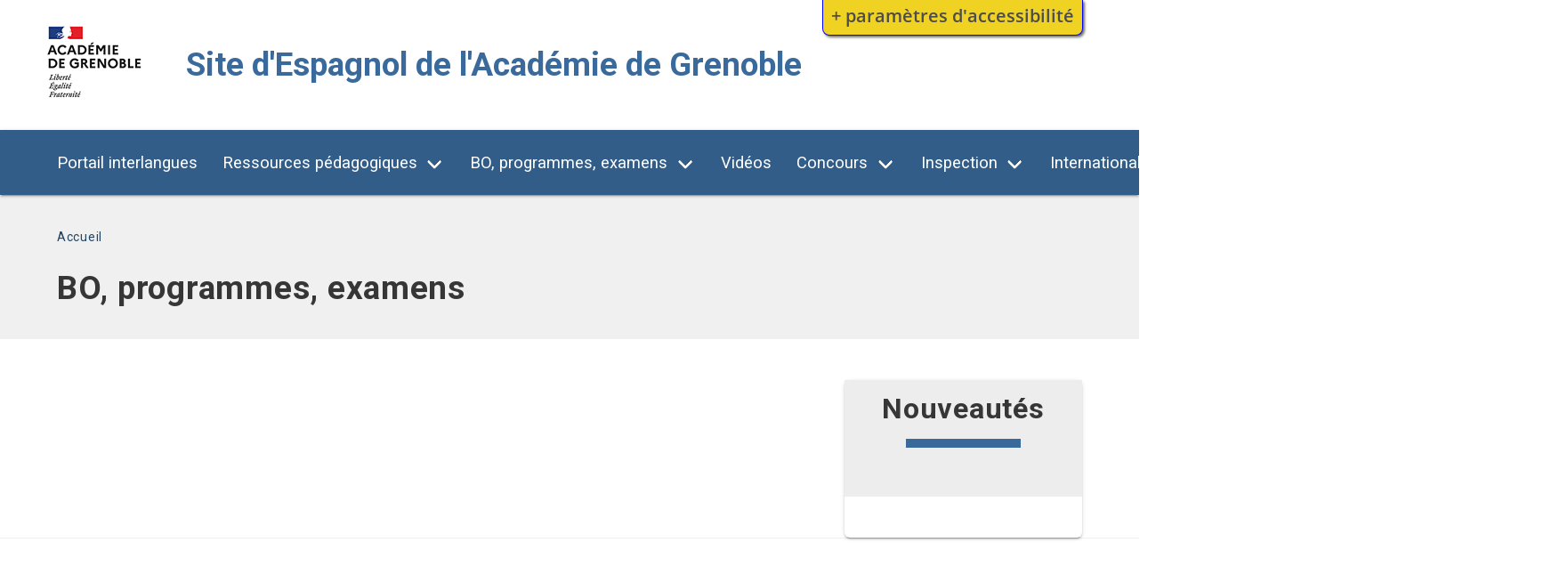

--- FILE ---
content_type: text/html; charset=UTF-8
request_url: https://espagnol-pedagogie.web.ac-grenoble.fr/bo-programmes-examens?page=0%2C0%2C0%2C1
body_size: 45372
content:
<!DOCTYPE html>
<html lang="fr" dir="ltr" prefix="content: http://purl.org/rss/1.0/modules/content/  dc: http://purl.org/dc/terms/  foaf: http://xmlns.com/foaf/0.1/  og: http://ogp.me/ns#  rdfs: http://www.w3.org/2000/01/rdf-schema#  schema: http://schema.org/  sioc: http://rdfs.org/sioc/ns#  sioct: http://rdfs.org/sioc/types#  skos: http://www.w3.org/2004/02/skos/core#  xsd: http://www.w3.org/2001/XMLSchema# ">
  <head>
    <meta charset="utf-8" />
<style>body #backtotop {left: 50%; margin-left: -50px;}</style>
<link rel="canonical" href="https://espagnol-pedagogie.web.ac-grenoble.fr/bo-programmes-examens" />
<meta name="generator" content="AcadCMS V3" />
<meta name="MobileOptimized" content="width" />
<meta name="HandheldFriendly" content="true" />
<meta name="viewport" content="width=device-width, initial-scale=1" />
<link rel="stylesheet" href="https://espagnol-pedagogie.web.ac-grenoble.fr/sites/default/files/fontyourface/local_fonts/marianne_bold/font.css" media="all" />
<meta http-equiv="X-UA-Compatible" content="IE=edge" />
<link rel="shortcut icon" href="/themes/custom/acadcms/favicon.ico" type="image/vnd.microsoft.icon" />
<link rel="delete-form" href="/taxonomy/term/91/delete" />
<link rel="edit-form" href="/taxonomy/term/91/edit" />
<link rel="latest-version" href="/taxonomy/term/91/latest" />
<link rel="vmd-preview-list" href="/taxonomy_term/91/view-mode/preview" />
<link rel="display" href="/taxonomy/term/91/manage-display" />

    <title>BO, programmes, examens | Site d&#039;Espagnol de l&#039;Académie de Grenoble</title>
    <link rel="stylesheet" media="all" href="/sites/default/files/css/css_ACChcuK5MF4aUuUBExpr-KYyJlKl7CXYLG-dBnefnBc.css" />
<link rel="stylesheet" media="all" href="/sites/default/files/css/css_2FLKjrBi10PtdtNXXkprnN5WHiT5ba4aQ64FXj3r56I.css" />


              
    
          

                   
    
<!--[if lte IE 8]>
<script src="/core/assets/vendor/html5shiv/html5shiv.min.js?v=3.7.3"></script>
<![endif]-->
<script src="https://use.fontawesome.com/releases/v5.12.0/js/all.js" data-search-pseudo-elements></script>
<script src="https://use.fontawesome.com/releases/v5.12.0/js/v4-shims.js" data-search-pseudo-elements></script>


        <style>
      @media screen and (min-width: 40em) {
        .fl-prefsEditor-separatedPanel .fl-panelBar .fl-prefsEditor-buttons {
          background: #f0d223;
          border-bottom-color: blue;
          border-left-color: blue;
          border-right-color: blue;
        }
      }
      
      .fl-prefsEditor-buttons { 
        background: #f0d223; 
      }
      #reset, #show-hide { 
        background: none; 
        color: #4d4d4d; 
      }

    </style>
      
  </head>
  <body class="fontyourface">
        <a href="#main-content" class="visually-hidden focusable">
      Aller au contenu principal
    </a>
    <div class="flc-prefsEditor-separatedPanel fl-prefsEditor-separatedPanel">
  <!-- This is the div that will contain the Preference Editor component. -->
  <div class="flc-slidingPanel-panel flc-prefsEditor-iframe"></div>
  <!-- This div is for the sliding panel that shows and hides the Preference Editor controls. -->
  <div class="fl-panelBar">
    <span class="fl-prefsEditor-buttons">
      <button id="reset" class="flc-prefsEditor-reset fl-prefsEditor-reset"><span class="fl-icon-undo"></span> Reset</button>
      <button id="show-hide" class="flc-slidingPanel-toggleButton fl-prefsEditor-showHide"> Montrer/Masquer</button>
    </span>
  </div>
</div>
<nav class="flc-toc-tocContainer"></nav>

      <div class="dialog-off-canvas-main-canvas" data-off-canvas-main-canvas>
    

<div id="app" class="site-d-espagnol-de-l-academie-de-grenoble  is-taxonomy-term-91">

        <header class="main header">
          

                                <div class="hero is-hidden-touch top--hero">
  <div class="hero-body">
    <div class="container">
      <div class="columns">

        <div class="column">
                        <div id="block-acadcms-branding" class="block-system block-system-branding-block navbar-item">
  
    
  
      <figure class="is-pulled-left">
      <a href="/" title="Accueil" rel="home">
        <img src="/themes/custom/acadcms/logo.png" alt="Accueil"/>
      </a>
    </figure>
  
  <span class="site-logo-text has-twoline">
          <a class="title is-size-3-desktop is-size-4-touch" href="/" title="Accueil" rel="home">
        Site d'Espagnol de l'Académie de Grenoble
      </a>
          
  </span>

</div>


                  </div>

              </div>
    </div>              
  </div>
</div>                              
          
  
  <nav id="navbar" class="navbar main has-shadow navbar-dark navbar-primary  is-primary navbar-fixedtop" aria-label="main navigation">
    <div class="container   no-top-nav">
      <div class="navbar-brand">
        
                  <div id="navbarBurger" class="navbar-burger burger" data-target="js-navbar-menu">
            <span></span>
            <span></span>
            <span></span> 
          </div>
        
        <a href="/" class="navbar-item logo is-hidden-desktop">
          Site d'Espagnol de l'Académie de Grenoble
        </a>  
      </div>

      <div id="js-navbar-menu" class="navbar-menu ">
      
        <div class="navbar-start">

          
          
                        
                                                  




  
      
            
      
      
                  
      
                        
          
                                                    
            
          
          <a href="https://interlangues-pedagogie.web.ac-grenoble.fr/" class="navbar-item">Portail interlangues</a>           

        
                        
    
            
      
      
                  
      
                        
          <div class="navbar-item has-dropdown is-hoverable">

                        <span class="navbar-link navbar-link-first-level">Ressources pédagogiques</span>

            <div class="navbar-dropdown is-hidden-touch is-boxed">
            
  
      
            
      
      
                  
      
                        
          
                        
          
          <a href="/les-indispensables" class="dropdown-item navbar-item navbar-item-sublevel navbar-item-1" data-drupal-link-system-path="taxonomy/term/96">Les indispensables</a>           

        
                        
    
            
      
      
                  
      
                         
          <div class="nested-bulma-acadcms navbar-item dropdown">
            <div class="dropdown-trigger">
              <div class="has-dropdown-sublevel has-dropdown-sublevel-1" aria-haspopup="true" aria-controls="dropdown-menu">
                                <span><span class="navbar-link navbar-link-sub-level navbar-link-1">Didactique et pédagogie</span>
                </span>
              </div>
            </div>
            <div class="dropdown-menu is-hidden-touch is-boxed" role="menu">
              <div class="dropdown-content">
                
  
      
            
      
      
                  
      
                        
          
                        
          
          <a href="/mooc" class="dropdown-item navbar-item navbar-item-sublevel navbar-item-2" data-drupal-link-system-path="taxonomy/term/112">MOOC</a>           

        
                        
    
            
      
      
                  
      
                        
          
                        
          
          <a href="/divers-0" class="dropdown-item navbar-item navbar-item-sublevel navbar-item-2" data-drupal-link-system-path="taxonomy/term/113">Divers</a>           

        
                        
       

              </div>
            </div>
          </div> 

        
                                          
    
            
      
      
                  
      
                        
          
                        
          
          <a href="/le-numerique" class="dropdown-item navbar-item navbar-item-sublevel navbar-item-1" data-drupal-link-system-path="taxonomy/term/97">Le numérique</a>           

        
                        
    
            
      
      
                  
      
                         
          <div class="nested-bulma-acadcms navbar-item dropdown">
            <div class="dropdown-trigger">
              <div class="has-dropdown-sublevel has-dropdown-sublevel-1" aria-haspopup="true" aria-controls="dropdown-menu">
                                <span><span class="navbar-link navbar-link-sub-level navbar-link-1">Ressources Collège</span>
                </span>
              </div>
            </div>
            <div class="dropdown-menu is-hidden-touch is-boxed" role="menu">
              <div class="dropdown-content">
                
  
      
            
      
      
                  
      
                        
          
                        
          
          <a href="/blogs" class="dropdown-item navbar-item navbar-item-sublevel navbar-item-2" data-drupal-link-system-path="taxonomy/term/109">Blogs</a>           

        
                        
    
            
      
      
                  
      
                        
          
                        
          
          <a href="/divers-1" class="dropdown-item navbar-item navbar-item-sublevel navbar-item-2" data-drupal-link-system-path="taxonomy/term/114">Divers</a>           

        
                        
    
            
      
      
                  
      
                        
          
                        
          
          <a href="/escape-game-college" class="dropdown-item navbar-item navbar-item-sublevel navbar-item-2" data-drupal-link-system-path="taxonomy/term/118">Escape Game Collège</a>           

        
                        
    
            
      
      
                  
      
                        
          
                        
          
          <a href="/films-fiches-pedagogiques" class="dropdown-item navbar-item navbar-item-sublevel navbar-item-2" data-drupal-link-system-path="taxonomy/term/120">Films : fiches pédagogiques</a>           

        
                        
       

              </div>
            </div>
          </div> 

        
                                          
    
            
      
      
                  
      
                         
          <div class="nested-bulma-acadcms navbar-item dropdown">
            <div class="dropdown-trigger">
              <div class="has-dropdown-sublevel has-dropdown-sublevel-1" aria-haspopup="true" aria-controls="dropdown-menu">
                                <span><span class="navbar-link navbar-link-sub-level navbar-link-1">Ressources Lycée</span>
                </span>
              </div>
            </div>
            <div class="dropdown-menu is-hidden-touch is-boxed" role="menu">
              <div class="dropdown-content">
                
  
      
            
      
      
                  
      
                        
          
                        
          
          <a href="/blogs-0" class="dropdown-item navbar-item navbar-item-sublevel navbar-item-2" data-drupal-link-system-path="taxonomy/term/110">Blogs</a>           

        
                        
    
            
      
      
                  
      
                        
          
                        
          
          <a href="/divers-2" class="dropdown-item navbar-item navbar-item-sublevel navbar-item-2" data-drupal-link-system-path="taxonomy/term/115">Divers</a>           

        
                        
    
            
      
      
                  
      
                        
          
                        
          
          <a href="/escape-game-lycee" class="dropdown-item navbar-item navbar-item-sublevel navbar-item-2" data-drupal-link-system-path="taxonomy/term/119">Escape Game Lycée</a>           

        
                        
    
            
      
      
                  
      
                        
          
                        
          
          <a href="/films-fiches-pedagogiques-0" class="dropdown-item navbar-item navbar-item-sublevel navbar-item-2" data-drupal-link-system-path="taxonomy/term/121">Films : fiches pédagogiques</a>           

        
                        
       

              </div>
            </div>
          </div> 

        
                                          
    
            
      
      
                  
      
                        
          
                        
          
          <a href="/culture-cinema-expositions-livres" class="dropdown-item navbar-item navbar-item-sublevel navbar-item-1" data-drupal-link-system-path="taxonomy/term/111">Culture - Cinéma - Expositions - Livres</a>           

        
                        
    
            
      
      
                  
      
                        
          
                        
          
          <a href="/section-euro-1" class="dropdown-item navbar-item navbar-item-sublevel navbar-item-1" data-drupal-link-system-path="taxonomy/term/151">Section Euro</a>           

        
                        
       

            </div>           
          </div>

        
                                          
    
            
      
      
                  
      
                        
          <div class="navbar-item has-dropdown is-hoverable">

                        <span class="navbar-link navbar-link-first-level">BO, programmes, examens</span>

            <div class="navbar-dropdown is-hidden-touch is-boxed">
            
  
      
            
      
      
                  
      
                        
          
                        
          
          <a href="/calendrier-des-examens" class="dropdown-item navbar-item navbar-item-sublevel navbar-item-1" data-drupal-link-system-path="taxonomy/term/101">Calendrier des examens</a>           

        
                        
    
            
      
      
                  
      
                        
          
                        
          
          <a href="/college" class="dropdown-item navbar-item navbar-item-sublevel navbar-item-1" data-drupal-link-system-path="taxonomy/term/102">Collège</a>           

        
                        
    
            
      
      
                  
      
                         
          <div class="nested-bulma-acadcms navbar-item dropdown">
            <div class="dropdown-trigger">
              <div class="has-dropdown-sublevel has-dropdown-sublevel-1" aria-haspopup="true" aria-controls="dropdown-menu">
                                <span><span class="navbar-link navbar-link-sub-level navbar-link-1">Lycée</span>
                </span>
              </div>
            </div>
            <div class="dropdown-menu is-hidden-touch is-boxed" role="menu">
              <div class="dropdown-content">
                
  
      
            
      
      
                  
      
                        
          
                        
          
          <a href="/evaluation-0" class="dropdown-item navbar-item navbar-item-sublevel navbar-item-2" data-drupal-link-system-path="taxonomy/term/125">Evaluation</a>           

        
                        
    
            
      
      
                  
      
                        
          
                        
          
          <a href="/grand-oral-2" class="dropdown-item navbar-item navbar-item-sublevel navbar-item-2" data-drupal-link-system-path="taxonomy/term/122">Grand Oral</a>           

        
                        
    
            
      
      
                  
      
                        
          
                        
          
          <a href="/llcer-0" class="dropdown-item navbar-item navbar-item-sublevel navbar-item-2" data-drupal-link-system-path="taxonomy/term/123">LLCER</a>           

        
                        
    
            
      
      
                  
      
                        
          
                        
          
          <a href="/section-binationale-0" class="dropdown-item navbar-item navbar-item-sublevel navbar-item-2" data-drupal-link-system-path="taxonomy/term/124">Section binationale</a>           

        
                        
       

              </div>
            </div>
          </div> 

        
                                          
    
            
      
      
                  
      
                        
          
                        
          
          <a href="/textes-officiels-divers" class="dropdown-item navbar-item navbar-item-sublevel navbar-item-1" data-drupal-link-system-path="taxonomy/term/104">Textes officiels divers</a>           

        
                        
       

            </div>           
          </div>

        
                                          
    
            
      
      
                  
      
                        
          
                                                    
            
          
          <a href="/videos" class="navbar-item" data-drupal-link-system-path="taxonomy/term/93">Vidéos</a>           

        
                        
    
            
      
      
                  
      
                        
          <div class="navbar-item has-dropdown is-hoverable">

                        <span class="navbar-link navbar-link-first-level">Concours</span>

            <div class="navbar-dropdown is-hidden-touch is-boxed">
            
  
      
            
      
      
                  
      
                        
          
                        
          
          <a href="/agregation" class="dropdown-item navbar-item navbar-item-sublevel navbar-item-1" data-drupal-link-system-path="taxonomy/term/105">Agrégation</a>           

        
                        
    
            
      
      
                  
      
                        
          
                        
          
          <a href="/capes" class="dropdown-item navbar-item navbar-item-sublevel navbar-item-1" data-drupal-link-system-path="taxonomy/term/106">Capes</a>           

        
                        
       

            </div>           
          </div>

        
                                          
    
            
      
      
                  
      
                        
          <div class="navbar-item has-dropdown is-hoverable">

                        <span class="navbar-link navbar-link-first-level">Inspection</span>

            <div class="navbar-dropdown is-hidden-touch is-boxed">
            
  
      
            
      
      
                  
      
                        
          
                        
          
          <a href="/zoom-pedagogique" class="dropdown-item navbar-item navbar-item-sublevel navbar-item-1" data-drupal-link-system-path="taxonomy/term/116">Zoom pédagogique</a>           

        
                        
    
            
      
      
                  
      
                        
          
                        
          
          <a href="/informations" class="dropdown-item navbar-item navbar-item-sublevel navbar-item-1" data-drupal-link-system-path="taxonomy/term/117">Informations</a>           

        
                        
       

            </div>           
          </div>

        
                                          
    
            
      
      
                  
      
                        
          <div class="navbar-item has-dropdown is-hoverable">

                        <span class="navbar-link navbar-link-first-level">International</span>

            <div class="navbar-dropdown is-hidden-touch is-boxed">
            
  
      
            
      
      
                  
      
                        
          
                        
          
          <a href="/assistants-de-langue-alve" class="dropdown-item navbar-item navbar-item-sublevel navbar-item-1" data-drupal-link-system-path="taxonomy/term/107">Assistants de Langue - ALVE</a>           

        
                        
    
            
      
      
                  
      
                        
          
                        
          
          <a href="/divers" class="dropdown-item navbar-item navbar-item-sublevel navbar-item-1" data-drupal-link-system-path="taxonomy/term/108">Divers</a>           

        
                        
       

            </div>           
          </div>

        
                                          
    
            
      
      
                  
      
                        
          
                                                    
            
          
          <a href="/les-indispensables/education-aux-medias-et-linformation" class="navbar-item" data-drupal-link-system-path="node/376">Éducation aux médias et à l&#039;information</a>           

        
                        
       




                              
              
                         
                  </div>

        <div class="navbar-end">
              <form action="/recherche" method="get" id="views-exposed-form-search-content-recherche" accept-charset="UTF-8">
  

    <fieldset class="js-form-item form-item js-form-type-search-api-autocomplete form-item-keys js-form-item-keys form-no-label">
                                  

    <span class="search_close"><i class="far fa-times-circle"></i></span>
  <input placeholder="Rechercher sur le site..." data-drupal-selector="edit-keys" data-search-api-autocomplete-search="search_content" class="form-autocomplete form-text form-control search_input" data-autocomplete-path="/search_api_autocomplete/search_content?display=recherche&amp;&amp;filter=keys" type="text" id="edit-keys" name="keys" value="" size="30" maxlength="128" />


                

                                    </fieldset>



  

    <span class="search_fake reveal"><i class="fas fa-search"></i></span>
  <button data-drupal-selector="edit-submit-search-content" type="submit" id="edit-submit-search-content" value="Rechercher" class="button js-form-submit form-submit is-primary search_icon"><i class="fas fa-search"></i></button>





</form>




                        
            <a href="#modal-account" class="navbar-item modal-js">
                              <i class="fas fa-user"></i>
               
            </a>
                    
        </div>

      </div>
    </div>
  </nav>

      </header>

            <div id="modal-account" role="dialog" aria-hidden="true" aria-modal="true" aria-labelledby="modal-account" class="modal hidden">
    <div class="modal-card modal-wrapper modal-js-stop">
    <header class="modal-card-head">
      <h2 class="modal-card-title">
              Se connecter
            </h2>
      <button class="delete modal-js-close" aria-label="close"></button>
    </header>
    <div class="section modal-card-body">
      
 
                <a class="navbar-item" href="/caslogin">Se connecter avec un compte académique</a>
          <a class="navbar-item" href="/user/login">Se connecter avec un compte local</a>
        
 

    </div>
      </div>
</div>  
            

<div class="hero main content">

        <div class="hero-body" >
    
    <div class="container is-fluid">
      <div class="container">

                <div class="columns">
          <div class="column">
              <div id="block-acadcms-breadcrumbs" class="block block-system block-system-breadcrumb-block clearfix">
  
    
      
  <nav class="breadcrumb is-small" aria-labelledby="system-breadcrumb">
    <div id="system-breadcrumb" class="visually-hidden">Fil d'Ariane</div>
    <ol>
          <li>
                  <a href="/">Accueil</a>
              </li>
        </ol>
  </nav>

  </div>


          </div>
        </div>
          
        <div class="columns is-vcentered">
          <div class="column">
                            <div id="block-acadcms-page-title" class="block block-core block-page-title-block clearfix">
  
    
      



  <h1 class="title">

            <div>        <div>BO, programmes, examens</div>
  </div>
      </h1>
  
    


  </div>


                      </div>
                  </div>
      </div>
    </div>

  </div>
            

</div>
  
        
  <main class="content main h2-big-underline">
  
    <div class="container">
      <a id="main-content" tabindex="-1"></a>
      <div class="columns is-centered">
          <div data-drupal-messages-fallback class="hidden"></div>


        
      </div>

      <div class="columns main">

                                
                          
                                                
          
                        <div class="main-content column">
          <div class="content is-regular">
            
              <div id="block-acadcms-content" class="block block-system block-system-main-block clearfix">
  
    
      <div class="taxonomy-term taxonomy-term--type-rubrique taxonomy-term--view-mode-full ds-1col clearfix">

  

  
<div class="field field--name-field-views-rbr-content field--type-viewfield field--label-">
  
      <div class="field__label"></div>
    
      </div>


</div>


  </div>



          </div>
        </div>
                
                                                                                  <aside class="sidebar-second column is-3">
                <div id="block-nouveautes" class="block block-block-content block-block-content4eb8f469-1549-4eb4-8d6d-1203c1810f77 clearfix panel">
  
      <h2 class="panel-heading">Nouveautés</h2>
    
        <div class="panel-block">
    

  <div>
    <div class="label visually-hidden">Composants</div>
          <div>
                      <div>  <div class="paragraph paragraph--type--liste-articles paragraph--view-mode--default">
          
<div class="field field--name-field-articles field--type-viewfield field--label-">
  
      <div class="field__label"></div>
    
      </div>

      </div>
</div>
  
              </div>
      </div>

      </div>
  </div>


            </aside>
                          
      </div>

    </div><!-- / END Main content container -->
  </main>

              
            <footer class="footer is-dark">
      <div class="section hero before-footer">
    <div class="hero-body">
      <div class="container">
        <div class="columns">

          <div class="column">

                            


  <p><strong>Liens en relation avec ce site :</strong></p>

  
  
  
  
      <div class="is-flex menu-gauche-pied-de-page menu-gauche-pied-de-page">  
                                      <a href="https://www.education.gouv.fr/" class="navbar-item">Ministère de l&#039;Éducation Nationale, de la Jeunesse et des Sports</a>
              
                                  <a href="https://www.enseignementsup-recherche.gouv.fr/" class="navbar-item">Ministère de l’Enseignement Supérieur, de la Recherche et de l&#039;Innovation</a>
              
                                  <a href="https://www.service-public.fr/" class="navbar-item">Service-public.fr</a>
              
              </div>
  




                        
          </div>         
          <div class="column">

                            


  <p><strong>Direction des Services Départementaux de l&#039;Éducation Nationale</strong></p>

  
  
  
  
      <div class="is-flex menu-central-pied-de-page menu-central-pied-de-page">  
                                      <a href="http://www.ac-grenoble.fr/pid38605/accueil.html" class="navbar-item">07 - DSDEN Ardèche</a>
              
                                  <a href="http://www.ac-grenoble.fr/pid39234/accueil-dsden-26-drome.html" class="navbar-item">26 - DSDEN Drôme</a>
              
                                  <a href="http://www.ac-grenoble.fr/pid37060/accueil-dsden-38-isere.html" class="navbar-item">38 - DSDEN Isère</a>
              
                                  <a href="http://www.ac-grenoble.fr/pid38763/accueil.html" class="navbar-item">73 - DSDEN Savoie</a>
              
                                  <a href="http://www.ac-grenoble.fr/ia74/spip/" class="navbar-item">74 - DSDEN Haute-Savoie</a>
              
              </div>
  




            
          </div>
          <div class="column">

            
            <p><strong>Site d'Espagnol de l'Académie de Grenoble</strong></p>
                          <div>
                <i class="fas fa-map-marker-alt"></i>             
                <a href="https://www.openstreetmap.org/search?query=7+Place+Bir+Hakeim,+38000+Grenoble" target="_blank" rel="noopener">
                  7 Place Bir Hakeim, 38000 Grenoble</a>            
              </div>
             
                        <div>
              <i class="fas fa-phone-square"></i> Tél : 
              <a href="tel:0476747000">04 76 74 70 00</a>            
            </div>
            
            <p class="separation rectorat"><strong>Rectorat de Grenoble</strong>
            
            
            <div><i class="fas fa-external-link-alt"></i> 
            <a href="http://www.ac-grenoble.fr/" target="_blank" rel="noopener">http://www.ac-grenoble.fr/</a></div>

            <div><i class="fas fa-map-marker-alt"></i> <a href="https://www.openstreetmap.org/search?query=Acad%C3%A9mie%20de%20Grenoble%207%20Place%20Bir%20Hakeim%2C%2038000%20Grenoble#map=18/45.18847/5.73732" target="_blank">
            7 Place Bir Hakeim, 38000 Grenoble</a></div>
            <div><i class="fas fa-phone-square"></i> Tél :<a href="tel:0476747000">04 76 74 70 00</a></div>

            <a href="http://www.ac-grenoble.fr/" target="_blank" rel="noopener">
            <img class="img-fluid d-block last-column" 
            src="/themes/custom/acadcms/assets//img/logos/logo-2-ac-grenoble.png" 
            alt="Logo région académique, Auvergne-Rhône-Alpes">
            </a>
            
          </div>
          
        </div>
      </div>
    </div>
  </div>
  
      <div class="container footer-fifth has-text-dark">
    <div class="columns">

            <div class="column is-4">
                <span class="copyright">
          2025 
          &copy; 
          <a href="https://acadcms.web.ac-grenoble.fr/">AcadCMS <strong>v.3.1</strong></a>
        </span>
      </div>
                        <nav class="column has-text-right">
                <ul>
          <li>
            <a href="/user/login">Se connecter</a>           </li>
          <li>
            <a href="/mentions-legales">Mentions légales</a>
          </li>
          <li>
            <a href="/sitemap">Plan du site</a>
          </li>
        </ul>
      </nav>
          </div>
  </div>
  </footer>  
</div>


  </div>

    

    <script type="application/json" data-drupal-selector="drupal-settings-json">{"path":{"baseUrl":"\/","scriptPath":null,"pathPrefix":"","currentPath":"taxonomy\/term\/91","currentPathIsAdmin":false,"isFront":false,"currentLanguage":"fr","currentQuery":{"page":"0,0,0,1"}},"pluralDelimiter":"\u0003","suppressDeprecationErrors":true,"ajaxPageState":{"libraries":"acadcms\/carousel,acadcms\/navbar,acadcms\/theme-acadcms-blue,animate_any\/animate,back_to_top\/back_to_top_icon,back_to_top\/back_to_top_js,bulma\/global,colorbox\/stockholmsyndrome,colorbox_load\/colorbox_load,core\/html5shiv,extlink\/drupal.extlink,fluidui\/fluidui.infusion,fluidui\/fluidui.theme,fontawesome\/fontawesome.svg.shim,fontyourface\/font_display_acadcms,netprog\/global,netprog\/override,ng_lightbox\/ng_lightbox,paragraphs\/drupal.paragraphs.unpublished,search_api_autocomplete\/search_api_autocomplete,system\/base,tacjs\/tacjs,tacjs\/tarteaucitron.fr.js","theme":"acadcms","theme_token":null},"ajaxTrustedUrl":{"\/recherche":true},"animate":{"animation_data":"[{\u0022aid\u0022:\u00221\u0022,\u0022parent\u0022:\u0022#app\u0022,\u0022identifier\u0022:\u0022[{\\\u0022section_identity\\\u0022:\\\u0022.presentation-text\\\u0022,\\\u0022section_event\\\u0022:\\\u0022onload\\\u0022,\\\u0022section_animation\\\u0022:\\\u0022fadeInLeftBig\\\u0022}]\u0022}]"},"back_to_top":{"back_to_top_button_trigger":"1200","back_to_top_prevent_on_mobile":1,"back_to_top_prevent_in_admin":0,"back_to_top_button_type":"image","back_to_top_button_text":"D\u00e9filer vers le haut"},"colorbox":{"transition":"elastic","speed":350,"opacity":0.85,"slideshow":false,"slideshowAuto":true,"slideshowSpeed":2500,"slideshowStart":"start slideshow","slideshowStop":"stopper le diaporama","current":"{current} sur {total}","previous":"\u00ab Pr\u00e9c.","next":"Suivant \u00bb","close":"Fermer","overlayClose":true,"returnFocus":true,"maxWidth":"98%","maxHeight":"98%","initialWidth":"300","initialHeight":"250","fixed":true,"scrolling":true,"mobiledetect":true,"mobiledevicewidth":"480px"},"tacjs":{"dialog":{"privacyUrl":"\/mentions-legales","hashtag":"#tarteaucitron","cookieName":"tarteaucitron","orientation":"bottom","bodyPosition":"bottom","showAlertSmall":false,"cookieslist":false,"showIcon":false,"iconPosition":"BottomLeft","adblocker":false,"DenyAllCta":true,"AcceptAllCta":true,"highPrivacy":false,"handleBrowserDNTRequest":true,"removeCredit":true,"moreInfoLink":false,"useExternalCss":true,"useExternalJs":true,"cookieDomain":"","readmoreLink":"\/mentions-legales","mandatory":true,"closePopup":false},"services":{"ferank":{"status":false,"readMore":"","readmoreLink":""},"activecampaign":{"status":false,"readMore":"","readmoreLink":""},"adform":{"status":false,"readMore":"","readmoreLink":""},"adsense":{"status":false,"readMore":"","readmoreLink":""},"adsensesearchform":{"status":false,"readMore":"","readmoreLink":""},"adsensesearchresult":{"status":false,"readMore":"","readmoreLink":""},"aduptech_ads":{"status":false,"readMore":"","readmoreLink":""},"aduptech_conversion":{"status":false,"readMore":"","readmoreLink":""},"aduptech_retargeting":{"status":false,"readMore":"","readmoreLink":""},"amazon":{"status":false,"readMore":"","readmoreLink":""},"bingads":{"status":false,"readMore":"","readmoreLink":""},"clicmanager":{"status":false,"readMore":"","readmoreLink":""},"criteo":{"status":false,"readMore":"","readmoreLink":""},"datingaffiliation":{"status":false,"readMore":"","readmoreLink":""},"datingaffiliationpopup":{"status":false,"readMore":"","readmoreLink":""},"ferankpub":{"status":false,"readMore":"","readmoreLink":""},"googleadwordsconversion":{"status":false,"readMore":"","readmoreLink":""},"googleadwordsremarketing":{"status":false,"readMore":"","readmoreLink":""},"googlepartners":{"status":false,"readMore":"","readmoreLink":""},"linkedininsighttag":{"status":false,"readMore":"","readmoreLink":""},"prelinker":{"status":false,"readMore":"","readmoreLink":""},"pubdirecte":{"status":false,"readMore":"","readmoreLink":""},"shareasale":{"status":false,"readMore":"","readmoreLink":""},"twenga":{"status":false,"readMore":"","readmoreLink":""},"twitteruwt":{"status":false,"readMore":"","readmoreLink":""},"vshop":{"status":false,"readMore":"","readmoreLink":""},"adobeanalytics":{"status":false,"readMore":"","readmoreLink":""},"alexa":{"status":false,"readMore":"","readmoreLink":""},"amplitude":{"status":false,"readMore":"","readmoreLink":""},"analytics":{"status":false,"readMore":"","readmoreLink":""},"atinternet":{"status":false,"readMore":"","readmoreLink":""},"clarity":{"status":false,"readMore":"","readmoreLink":""},"clicky":{"status":false,"readMore":"","readmoreLink":""},"compteur":{"status":false,"readMore":"","readmoreLink":""},"crazyegg":{"status":false,"readMore":"","readmoreLink":""},"etracker":{"status":false,"readMore":"","readmoreLink":""},"gajs":{"status":false,"readMore":"","readmoreLink":""},"getplus":{"status":false,"readMore":"","readmoreLink":""},"getquanty":{"status":false,"readMore":"","readmoreLink":""},"gtag":{"status":false,"readMore":"","readmoreLink":""},"hotjar":{"status":false,"readMore":"","readmoreLink":""},"hubspot":{"status":false,"readMore":"","readmoreLink":""},"kameleoon":{"status":false,"readMore":"","readmoreLink":""},"koban":{"status":false,"readMore":"","readmoreLink":""},"matomo":{"status":false,"readMore":"","readmoreLink":""},"matomohightrack":{"status":false,"readMore":"","readmoreLink":""},"mautic":{"status":false,"readMore":"","readmoreLink":""},"metrica":{"status":false,"readMore":"","readmoreLink":""},"microsoftcampaignanalytics":{"status":false,"readMore":"","readmoreLink":""},"multiplegtag":{"status":false,"readMore":"","readmoreLink":""},"simpleanalytics":{"status":false,"readMore":"","readmoreLink":""},"statcounter":{"status":false,"readMore":"","readmoreLink":""},"verizondottag":{"status":false,"readMore":"","readmoreLink":""},"visualrevenue":{"status":false,"readMore":"","readmoreLink":""},"webmecanik":{"status":false,"readMore":"","readmoreLink":""},"woopra":{"status":false,"readMore":"","readmoreLink":""},"wysistat":{"status":false,"readMore":"","readmoreLink":""},"xiti":{"status":false,"readMore":"","readmoreLink":""},"abtasty":{"status":false,"readMore":"","readmoreLink":""},"contentsquare":{"status":false,"readMore":"","readmoreLink":""},"googlefonts":{"status":false,"readMore":"","readmoreLink":""},"googlemaps":{"status":false,"readMore":"","readmoreLink":""},"googlemapssearch":{"status":false,"readMore":"","readmoreLink":""},"googletagmanager":{"status":false,"readMore":"","readmoreLink":""},"jsapi":{"status":false,"readMore":"","readmoreLink":""},"onesignal":{"status":false,"readMore":"","readmoreLink":""},"recaptcha":{"status":false,"readMore":"","readmoreLink":""},"stonly":{"status":false,"readMore":"","readmoreLink":""},"tagcommander":{"status":false,"readMore":"","readmoreLink":""},"timelinejs":{"status":false,"readMore":"","readmoreLink":""},"twitterwidgetsapi":{"status":false,"readMore":"","readmoreLink":""},"typekit":{"status":false,"readMore":"","readmoreLink":""},"disqus":{"status":false,"readMore":"","readmoreLink":""},"facebookcomment":{"status":false,"readMore":"","readmoreLink":""},"faciliti":{"status":false,"readMore":"","readmoreLink":""},"serviceperso":{"status":false,"readMore":"","readmoreLink":""},"addthis":{"status":false,"readMore":"","readmoreLink":""},"addtoanyfeed":{"status":false,"readMore":"","readmoreLink":""},"addtoanyshare":{"status":false,"readMore":"","readmoreLink":""},"ekomi":{"status":false,"readMore":"","readmoreLink":""},"facebook":{"status":false,"readMore":"","readmoreLink":""},"facebooklikebox":{"status":false,"readMore":"","readmoreLink":""},"facebookpixel":{"status":false,"readMore":"","readmoreLink":""},"gplus":{"status":false,"readMore":"","readmoreLink":""},"gplusbadge":{"status":false,"readMore":"","readmoreLink":""},"linkedin":{"status":false,"readMore":"","readmoreLink":""},"pinterest":{"status":false,"readMore":"","readmoreLink":""},"shareaholic":{"status":false,"readMore":"","readmoreLink":""},"sharethis":{"status":false,"readMore":"","readmoreLink":""},"twitter":{"status":false,"readMore":"","readmoreLink":""},"twitterembed":{"status":false,"readMore":"","readmoreLink":""},"twittertimeline":{"status":false,"readMore":"","readmoreLink":""},"purechat":{"status":false,"readMore":"","readmoreLink":""},"tawkto":{"status":false,"readMore":"","readmoreLink":""},"userlike":{"status":false,"readMore":"","readmoreLink":""},"uservoice":{"status":false,"readMore":"","readmoreLink":""},"zopim":{"status":false,"readMore":"","readmoreLink":""},"artetv":{"status":false,"readMore":"","readmoreLink":""},"calameo":{"status":false,"readMore":"","readmoreLink":""},"dailymotion":{"status":false,"readMore":"","readmoreLink":""},"issuu":{"status":false,"readMore":"","readmoreLink":""},"prezi":{"status":false,"readMore":"","readmoreLink":""},"slideshare":{"status":false,"readMore":"","readmoreLink":""},"soundcloud":{"status":false,"readMore":"","readmoreLink":""},"vimeo":{"status":false,"readMore":"","readmoreLink":""},"youtube":{"status":false,"readMore":"","readmoreLink":""},"youtubeapi":{"status":false,"readMore":"","readmoreLink":""}},"user":[],"texts":null,"expire":null},"data":{"extlink":{"extTarget":true,"extTargetNoOverride":true,"extNofollow":true,"extNoreferrer":true,"extFollowNoOverride":true,"extClass":"0","extLabel":"(le lien est externe)","extImgClass":false,"extSubdomains":true,"extExclude":"","extInclude":"","extCssExclude":".footer-fifth\r\n","extCssExplicit":"","extAlert":false,"extAlertText":"Ce lien vous dirige vers un site externe. Nous ne sommes pas responsables de son contenu.","mailtoClass":"0","mailtoLabel":"(link sends email)","extUseFontAwesome":true,"extIconPlacement":"append","extFaLinkClasses":"fa fa-external-link","extFaMailtoClasses":"fa fa-envelope-o","whitelistedDomains":[]}},"search_api_autocomplete":{"search_content":{"auto_submit":true,"min_length":2}},"modulePath":"\/modules\/contrib\/fluidui","user":{"uid":0,"permissionsHash":"5fc811d77c7a0e0a761cd510a9176832ee03633995970257264582109da314bb"}}</script>
<script src="/core/assets/vendor/jquery/jquery.min.js?v=3.5.1"></script>
<script src="/core/assets/vendor/jquery-once/jquery.once.min.js?v=2.2.3"></script>
<script src="/core/misc/drupalSettingsLoader.js?v=8.9.11"></script>
<script src="/sites/default/files/languages/fr_WSRyS54KAwZg8bkxGxRy5QAgonP0MVfhTxrSqWJdHqs.js?skz4tw"></script>
<script src="/core/misc/drupal.js?v=8.9.11"></script>
<script src="/core/misc/drupal.init.js?v=8.9.11"></script>
<script src="/core/assets/vendor/jquery.ui/ui/data-min.js?v=1.12.1"></script>
<script src="/core/assets/vendor/jquery.ui/ui/disable-selection-min.js?v=1.12.1"></script>
<script src="/core/assets/vendor/jquery.ui/ui/form-min.js?v=1.12.1"></script>
<script src="/core/assets/vendor/jquery.ui/ui/labels-min.js?v=1.12.1"></script>
<script src="/core/assets/vendor/jquery.ui/ui/jquery-1-7-min.js?v=1.12.1"></script>
<script src="/core/assets/vendor/jquery.ui/ui/scroll-parent-min.js?v=1.12.1"></script>
<script src="/core/assets/vendor/jquery.ui/ui/tabbable-min.js?v=1.12.1"></script>
<script src="/core/assets/vendor/jquery.ui/ui/unique-id-min.js?v=1.12.1"></script>
<script src="/core/assets/vendor/jquery.ui/ui/version-min.js?v=1.12.1"></script>
<script src="/core/assets/vendor/jquery.ui/ui/escape-selector-min.js?v=1.12.1"></script>
<script src="/core/assets/vendor/jquery.ui/ui/focusable-min.js?v=1.12.1"></script>
<script src="/core/assets/vendor/jquery.ui/ui/ie-min.js?v=1.12.1"></script>
<script src="/core/assets/vendor/jquery.ui/ui/keycode-min.js?v=1.12.1"></script>
<script src="/core/assets/vendor/jquery.ui/ui/plugin-min.js?v=1.12.1"></script>
<script src="/core/assets/vendor/jquery.ui/ui/safe-active-element-min.js?v=1.12.1"></script>
<script src="/core/assets/vendor/jquery.ui/ui/safe-blur-min.js?v=1.12.1"></script>
<script src="/core/assets/vendor/jquery.ui/ui/widget-min.js?v=1.12.1"></script>
<script src="/core/assets/vendor/jquery.ui/ui/effect-min.js?v=1.12.1"></script>
<script src="/core/misc/autocomplete.js?v=8.9.11"></script>
<script src="/modules/contrib/fluidui/infusion/infusion-custom.js?v=3.x"></script>
<script src="/modules/contrib/animate_any/js/form.js?v=1.x"></script>
<script src="/modules/contrib/animate_any/js/animate_any.js?v=1.x"></script>
<script src="/modules/contrib/back_to_top/js/back_to_top.js?v=8.9.11"></script>
<script src="/libraries/colorbox/jquery.colorbox-min.js?v=8.9.11"></script>
<script src="/modules/contrib/colorbox/js/colorbox.js?v=8.9.11"></script>
<script src="/modules/contrib/colorbox/styles/stockholmsyndrome/colorbox_style.js?v=8.9.11"></script>
<script src="/core/misc/progress.js?v=8.9.11"></script>
<script src="/core/modules/responsive_image/js/responsive_image.ajax.js?v=8.9.11"></script>
<script src="/core/misc/ajax.js?v=8.9.11"></script>
<script src="/core/themes/stable/js/ajax.js?v=8.9.11"></script>
<script src="/modules/contrib/colorbox_load/js/colorbox_load.js?skz4tw"></script>
<script src="/themes/custom/acadcms/assets/js/modal.js?v=8.9.11"></script>
<script src="/themes/custom/acadcms/assets/js/tabs.js?v=8.9.11"></script>
<script src="/themes/custom/acadcms/assets/vendor/flickity/flickity.pkgd.min.js?v=8.9.11"></script>
<script src="/modules/contrib/tacjs/assets/vendor/tarteaucitron.js/tarteaucitron.js?v=1.9.5"></script>
<script src="/modules/contrib/tacjs/assets/vendor/tarteaucitron.js/tarteaucitron.services.js?v=1.9.5"></script>
<script src="/modules/contrib/tacjs/js/main.js?skz4tw"></script>
<script src="/modules/contrib/tacjs/assets/vendor/tarteaucitron.js/lang/tarteaucitron.fr.js?skz4tw"></script>
<script src="/modules/contrib/extlink/extlink.js?v=8.9.11"></script>
<script src="/core/assets/vendor/jquery.ui/ui/position-min.js?v=1.12.1"></script>
<script src="/core/assets/vendor/jquery.ui/ui/widgets/menu-min.js?v=1.12.1"></script>
<script src="/core/assets/vendor/jquery.ui/ui/widgets/autocomplete-min.js?v=1.12.1"></script>
<script src="/modules/contrib/search_api_autocomplete/js/search_api_autocomplete.js?skz4tw"></script>
<script src="/modules/contrib/fluidui/js/fluidui_load.js?skz4tw"></script>
<script src="/themes/custom/acadcms/assets/js/navbar.js?v=8.9.11"></script>

  </body>
</html>

--- FILE ---
content_type: text/css
request_url: https://espagnol-pedagogie.web.ac-grenoble.fr/sites/default/files/css/css_2FLKjrBi10PtdtNXXkprnN5WHiT5ba4aQ64FXj3r56I.css
body_size: 47307
content:
@import"https://fonts.googleapis.com/css?family=Roboto:300,400,500,700&display=swap";@import"https://fonts.googleapis.com/css2?family=Saira:wght@500&display=swap";.flickity-enabled{position:relative;}.flickity-enabled:focus{outline:none;}.flickity-viewport{overflow:hidden;position:relative;height:100%;}.flickity-slider{position:absolute;width:100%;height:100%;}.flickity-enabled.is-draggable{-webkit-tap-highlight-color:transparent;-webkit-user-select:none;-moz-user-select:none;-ms-user-select:none;user-select:none;}.flickity-enabled.is-draggable .flickity-viewport{cursor:move;cursor:-webkit-grab;cursor:grab;}.flickity-enabled.is-draggable .flickity-viewport.is-pointer-down{cursor:-webkit-grabbing;cursor:grabbing;}.flickity-button{position:absolute;background:hsla(0,0%,100%,0.75);border:none;color:#333;}.flickity-button:hover{background:white;cursor:pointer;}.flickity-button:focus{outline:none;box-shadow:0 0 0 5px #19F;}.flickity-button:active{opacity:0.6;}.flickity-button:disabled{opacity:0.3;cursor:auto;pointer-events:none;}.flickity-button-icon{fill:currentColor;}.flickity-prev-next-button{top:50%;width:44px;height:44px;border-radius:50%;transform:translateY(-50%);}.flickity-prev-next-button.previous{left:10px;}.flickity-prev-next-button.next{right:10px;}.flickity-rtl .flickity-prev-next-button.previous{left:auto;right:10px;}.flickity-rtl .flickity-prev-next-button.next{right:auto;left:10px;}.flickity-prev-next-button .flickity-button-icon{position:absolute;left:20%;top:20%;width:60%;height:60%;}.flickity-page-dots{position:absolute;width:100%;bottom:-25px;padding:0;margin:0;list-style:none;text-align:center;line-height:1;}.flickity-rtl .flickity-page-dots{direction:rtl;}.flickity-page-dots .dot{display:inline-block;width:10px;height:10px;margin:0 8px;background:#333;border-radius:50%;opacity:0.25;cursor:pointer;}.flickity-page-dots .dot.is-selected{opacity:1;}
@keyframes spinAround{from{transform:rotate(0deg)}to{transform:rotate(359deg)}}.is-unselectable,.tabs,.pagination-previous,.pagination-next,.pagination-link,.pagination-ellipsis,.breadcrumb,.file,.button,.modal-close,.delete{-webkit-touch-callout:none;-webkit-user-select:none;-moz-user-select:none;-ms-user-select:none;user-select:none}.navbar-link:not(.is-arrowless)::after,.select:not(.is-multiple):not(.is-loading)::after{border:3px solid transparent;border-radius:2px;border-right:0;border-top:0;content:" ";display:block;height:.625em;margin-top:-0.4375em;pointer-events:none;position:absolute;top:50%;transform:rotate(-45deg);transform-origin:center;width:.625em}.tabs:not(:last-child),.pagination:not(:last-child),.message:not(:last-child),.level:not(:last-child),.breadcrumb:not(:last-child),.highlight:not(:last-child),.block:not(:last-child),.title:not(:last-child),.subtitle:not(:last-child),.table-container:not(:last-child),.table:not(:last-child),.progress:not(:last-child),.notification:not(:last-child),.content:not(:last-child),.box:not(:last-child){margin-bottom:1.5rem}.modal-close,.delete{-moz-appearance:none;-webkit-appearance:none;background-color:rgba(0,0,0,.2);border:none;border-radius:290486px;cursor:pointer;pointer-events:auto;display:inline-block;flex-grow:0;flex-shrink:0;font-size:0;height:20px;max-height:20px;max-width:20px;min-height:20px;min-width:20px;outline:none;position:relative;vertical-align:top;width:20px}.modal-close::before,.delete::before,.modal-close::after,.delete::after{background-color:#fff;content:"";display:block;left:50%;position:absolute;top:50%;transform:translateX(-50%) translateY(-50%) rotate(45deg);transform-origin:center center}.modal-close::before,.delete::before{height:2px;width:50%}.modal-close::after,.delete::after{height:50%;width:2px}.modal-close:hover,.delete:hover,.modal-close:focus,.delete:focus{background-color:rgba(0,0,0,.3)}.modal-close:active,.delete:active{background-color:rgba(0,0,0,.4)}.is-small.modal-close,.is-small.delete{height:16px;max-height:16px;max-width:16px;min-height:16px;min-width:16px;width:16px}.is-medium.modal-close,.is-medium.delete{height:24px;max-height:24px;max-width:24px;min-height:24px;min-width:24px;width:24px}.is-large.modal-close,.is-large.delete{height:32px;max-height:32px;max-width:32px;min-height:32px;min-width:32px;width:32px}.control.is-loading::after,.select.is-loading::after,.loader,.button.is-loading::after{animation:spinAround 500ms infinite linear;border:2px solid #dbdbdb;border-radius:290486px;border-right-color:transparent;border-top-color:transparent;content:"";display:block;height:1em;position:relative;width:1em}.hero-video,.is-overlay,.modal-background,.modal,.image.is-square img,.image.is-square .has-ratio,.image.is-1by1 img,.image.is-1by1 .has-ratio,.image.is-5by4 img,.image.is-5by4 .has-ratio,.image.is-4by3 img,.image.is-4by3 .has-ratio,.image.is-3by2 img,.image.is-3by2 .has-ratio,.image.is-5by3 img,.image.is-5by3 .has-ratio,.image.is-16by9 img,.image.is-16by9 .has-ratio,.image.is-2by1 img,.image.is-2by1 .has-ratio,.image.is-3by1 img,.image.is-3by1 .has-ratio,.image.is-4by5 img,.image.is-4by5 .has-ratio,.image.is-3by4 img,.image.is-3by4 .has-ratio,.image.is-2by3 img,.image.is-2by3 .has-ratio,.image.is-3by5 img,.image.is-3by5 .has-ratio,.image.is-9by16 img,.image.is-9by16 .has-ratio,.image.is-1by2 img,.image.is-1by2 .has-ratio,.image.is-1by3 img,.image.is-1by3 .has-ratio{bottom:0;left:0;position:absolute;right:0;top:0}.pagination-previous,.pagination-next,.pagination-link,.pagination-ellipsis,.file-cta,.file-name,.select select,.textarea,.input,.button{-moz-appearance:none;-webkit-appearance:none;align-items:center;border:1px solid transparent;border-radius:0;box-shadow:none;display:inline-flex;font-size:1rem;height:2.5em;justify-content:flex-start;line-height:1.5;padding-bottom:calc(0.5em - 1px);padding-left:calc(0.75em - 1px);padding-right:calc(0.75em - 1px);padding-top:calc(0.5em - 1px);position:relative;vertical-align:top}.pagination-previous:focus,.pagination-next:focus,.pagination-link:focus,.pagination-ellipsis:focus,.file-cta:focus,.file-name:focus,.select select:focus,.textarea:focus,.input:focus,.button:focus,.is-focused.pagination-previous,.is-focused.pagination-next,.is-focused.pagination-link,.is-focused.pagination-ellipsis,.is-focused.file-cta,.is-focused.file-name,.select select.is-focused,.is-focused.textarea,.is-focused.input,.is-focused.button,.pagination-previous:active,.pagination-next:active,.pagination-link:active,.pagination-ellipsis:active,.file-cta:active,.file-name:active,.select select:active,.textarea:active,.input:active,.button:active,.is-active.pagination-previous,.is-active.pagination-next,.is-active.pagination-link,.is-active.pagination-ellipsis,.is-active.file-cta,.is-active.file-name,.select select.is-active,.is-active.textarea,.is-active.input,.is-active.button{outline:none}[disabled].pagination-previous,[disabled].pagination-next,[disabled].pagination-link,[disabled].pagination-ellipsis,[disabled].file-cta,[disabled].file-name,.select select[disabled],[disabled].textarea,[disabled].input,[disabled].button,fieldset[disabled] .pagination-previous,fieldset[disabled] .pagination-next,fieldset[disabled] .pagination-link,fieldset[disabled] .pagination-ellipsis,fieldset[disabled] .file-cta,fieldset[disabled] .file-name,fieldset[disabled] .select select,.select fieldset[disabled] select,fieldset[disabled] .textarea,fieldset[disabled] .input,fieldset[disabled] .button{cursor:not-allowed}html,body,p,ol,ul,li,dl,dt,dd,blockquote,figure,fieldset,legend,textarea,pre,iframe,hr,h1,h2,h3,h4,h5,h6{margin:0;padding:0}h1,h2,h3,h4,h5,h6{font-size:100%;font-weight:normal}ul{list-style:none}button,input,select,textarea{margin:0}html{box-sizing:border-box}*,*::before,*::after{box-sizing:inherit}img,video{height:auto;max-width:100%}iframe{border:0}table{border-collapse:collapse;border-spacing:0}td,th{padding:0}td:not([align]),th:not([align]){text-align:inherit}html{background-color:#fff;font-size:1.15em;-moz-osx-font-smoothing:grayscale;-webkit-font-smoothing:antialiased;min-width:300px;overflow-x:hidden;overflow-y:scroll;text-rendering:optimizeLegibility;text-size-adjust:100%}article,aside,figure,footer,header,hgroup,section{display:block}body,button,input,optgroup,select,textarea{font-family:"Roboto","Helvetica Neue","Helvetica","Arial",sans-serif}code,pre{-moz-osx-font-smoothing:auto;-webkit-font-smoothing:auto;font-family:monospace}body{color:#4a4a4a;font-size:1em;font-weight:400;line-height:1.5}a{color:#3273dc;cursor:pointer;text-decoration:none}a strong{color:currentColor}a:hover{color:#363636}code{background-color:#f8f5f0;color:#da1039;font-size:.875em;font-weight:normal;padding:.25em .5em .25em}hr{background-color:#f8f5f0;border:none;display:block;height:2px;margin:1.5rem 0}img{height:auto;max-width:100%}input[type=checkbox],input[type=radio]{vertical-align:baseline}small{font-size:.875em}span{font-style:inherit;font-weight:inherit}strong{color:#363636;font-weight:700}fieldset{border:none}pre{-webkit-overflow-scrolling:touch;background-color:#f8f5f0;color:#4a4a4a;font-size:.875em;overflow-x:auto;padding:1.25rem 1.5rem;white-space:pre;word-wrap:normal}pre code{background-color:transparent;color:currentColor;font-size:1em;padding:0}table td,table th{vertical-align:top}table td:not([align]),table th:not([align]){text-align:inherit}table th{color:#363636}.box{background-color:#fff;border-radius:6px;box-shadow:0px 3px 1px -2px rgba(0,0,0,.2),0px 2px 2px 0px rgba(0,0,0,.14),0px 1px 5px 0px rgba(0,0,0,.12);color:#4a4a4a;display:block;padding:1.25rem}a.box:hover,a.box:focus{box-shadow:0 .5em 1em -0.125em rgba(0,0,0,.1),0 0 0 1px #3273dc}a.box:active{box-shadow:inset 0 1px 2px rgba(0,0,0,.2),0 0 0 1px #3273dc}.button{background-color:#fff;border-color:transparent;border-width:1px;color:#363636;cursor:pointer;justify-content:center;padding-bottom:calc(0.5em - 1px);padding-left:1em;padding-right:1em;padding-top:calc(0.5em - 1px);text-align:center;white-space:nowrap}.button strong{color:inherit}.button .icon,.button .icon.is-small,.button .icon.is-medium,.button .icon.is-large{height:1.5em;width:1.5em}.button .icon:first-child:not(:last-child){margin-left:calc(-0.5em - 1px);margin-right:.25em}.button .icon:last-child:not(:first-child){margin-left:.25em;margin-right:calc(-0.5em - 1px)}.button .icon:first-child:last-child{margin-left:calc(-0.5em - 1px);margin-right:calc(-0.5em - 1px)}.button:hover,.button.is-hovered{border-color:#b5b5b5;color:#363636}.button:focus,.button.is-focused{border-color:transparent;color:#363636}.button:focus:not(:active),.button.is-focused:not(:active){box-shadow:0 0 0 .125em rgba(50,115,220,.25)}.button:active,.button.is-active{border-color:transparent;color:#363636}.button.is-text{background-color:transparent;border-color:transparent;color:#4a4a4a;text-decoration:underline}.button.is-text:hover,.button.is-text.is-hovered,.button.is-text:focus,.button.is-text.is-focused{background-color:#f8f5f0;color:#363636}.button.is-text:active,.button.is-text.is-active{background-color:#f0e9df;color:#363636}.button.is-text[disabled],fieldset[disabled] .button.is-text{background-color:transparent;border-color:transparent;box-shadow:none}.button.is-white{background-color:#fff;border-color:transparent;color:#000}.button.is-white:hover,.button.is-white.is-hovered{background-color:#f9f9f9;border-color:transparent;color:#000}.button.is-white:focus,.button.is-white.is-focused{border-color:transparent;color:#000}.button.is-white:focus:not(:active),.button.is-white.is-focused:not(:active){box-shadow:0 0 0 .125em rgba(255,255,255,.25)}.button.is-white:active,.button.is-white.is-active{background-color:#f2f2f2;border-color:transparent;color:#000}.button.is-white[disabled],fieldset[disabled] .button.is-white{background-color:#fff;border-color:transparent;box-shadow:none}.button.is-white.is-inverted{background-color:#000;color:#fff}.button.is-white.is-inverted:hover,.button.is-white.is-inverted.is-hovered{background-color:#000}.button.is-white.is-inverted[disabled],fieldset[disabled] .button.is-white.is-inverted{background-color:#000;border-color:transparent;box-shadow:none;color:#fff}.button.is-white.is-loading::after{border-color:transparent transparent #000 #000 !important}.button.is-white.is-outlined{background-color:transparent;border-color:#fff;color:#fff}.button.is-white.is-outlined:hover,.button.is-white.is-outlined.is-hovered,.button.is-white.is-outlined:focus,.button.is-white.is-outlined.is-focused{background-color:#fff;border-color:#fff;color:#000}.button.is-white.is-outlined.is-loading::after{border-color:transparent transparent #fff #fff !important}.button.is-white.is-outlined.is-loading:hover::after,.button.is-white.is-outlined.is-loading.is-hovered::after,.button.is-white.is-outlined.is-loading:focus::after,.button.is-white.is-outlined.is-loading.is-focused::after{border-color:transparent transparent #000 #000 !important}.button.is-white.is-outlined[disabled],fieldset[disabled] .button.is-white.is-outlined{background-color:transparent;border-color:#fff;box-shadow:none;color:#fff}.button.is-white.is-inverted.is-outlined{background-color:transparent;border-color:#000;color:#000}.button.is-white.is-inverted.is-outlined:hover,.button.is-white.is-inverted.is-outlined.is-hovered,.button.is-white.is-inverted.is-outlined:focus,.button.is-white.is-inverted.is-outlined.is-focused{background-color:#000;color:#fff}.button.is-white.is-inverted.is-outlined.is-loading:hover::after,.button.is-white.is-inverted.is-outlined.is-loading.is-hovered::after,.button.is-white.is-inverted.is-outlined.is-loading:focus::after,.button.is-white.is-inverted.is-outlined.is-loading.is-focused::after{border-color:transparent transparent #fff #fff !important}.button.is-white.is-inverted.is-outlined[disabled],fieldset[disabled] .button.is-white.is-inverted.is-outlined{background-color:transparent;border-color:#000;box-shadow:none;color:#000}.button.is-black{background-color:#000;border-color:transparent;color:#fff}.button.is-black:hover,.button.is-black.is-hovered{background-color:#000;border-color:transparent;color:#fff}.button.is-black:focus,.button.is-black.is-focused{border-color:transparent;color:#fff}.button.is-black:focus:not(:active),.button.is-black.is-focused:not(:active){box-shadow:0 0 0 .125em rgba(0,0,0,.25)}.button.is-black:active,.button.is-black.is-active{background-color:#000;border-color:transparent;color:#fff}.button.is-black[disabled],fieldset[disabled] .button.is-black{background-color:#000;border-color:transparent;box-shadow:none}.button.is-black.is-inverted{background-color:#fff;color:#000}.button.is-black.is-inverted:hover,.button.is-black.is-inverted.is-hovered{background-color:#f2f2f2}.button.is-black.is-inverted[disabled],fieldset[disabled] .button.is-black.is-inverted{background-color:#fff;border-color:transparent;box-shadow:none;color:#000}.button.is-black.is-loading::after{border-color:transparent transparent #fff #fff !important}.button.is-black.is-outlined{background-color:transparent;border-color:#000;color:#000}.button.is-black.is-outlined:hover,.button.is-black.is-outlined.is-hovered,.button.is-black.is-outlined:focus,.button.is-black.is-outlined.is-focused{background-color:#000;border-color:#000;color:#fff}.button.is-black.is-outlined.is-loading::after{border-color:transparent transparent #000 #000 !important}.button.is-black.is-outlined.is-loading:hover::after,.button.is-black.is-outlined.is-loading.is-hovered::after,.button.is-black.is-outlined.is-loading:focus::after,.button.is-black.is-outlined.is-loading.is-focused::after{border-color:transparent transparent #fff #fff !important}.button.is-black.is-outlined[disabled],fieldset[disabled] .button.is-black.is-outlined{background-color:transparent;border-color:#000;box-shadow:none;color:#000}.button.is-black.is-inverted.is-outlined{background-color:transparent;border-color:#fff;color:#fff}.button.is-black.is-inverted.is-outlined:hover,.button.is-black.is-inverted.is-outlined.is-hovered,.button.is-black.is-inverted.is-outlined:focus,.button.is-black.is-inverted.is-outlined.is-focused{background-color:#fff;color:#000}.button.is-black.is-inverted.is-outlined.is-loading:hover::after,.button.is-black.is-inverted.is-outlined.is-loading.is-hovered::after,.button.is-black.is-inverted.is-outlined.is-loading:focus::after,.button.is-black.is-inverted.is-outlined.is-loading.is-focused::after{border-color:transparent transparent #000 #000 !important}.button.is-black.is-inverted.is-outlined[disabled],fieldset[disabled] .button.is-black.is-inverted.is-outlined{background-color:transparent;border-color:#fff;box-shadow:none;color:#fff}.button.is-light{background-color:#fff;border-color:transparent;color:rgba(0,0,0,.7)}.button.is-light:hover,.button.is-light.is-hovered{background-color:#f9f9f9;border-color:transparent;color:rgba(0,0,0,.7)}.button.is-light:focus,.button.is-light.is-focused{border-color:transparent;color:rgba(0,0,0,.7)}.button.is-light:focus:not(:active),.button.is-light.is-focused:not(:active){box-shadow:0 0 0 .125em rgba(255,255,255,.25)}.button.is-light:active,.button.is-light.is-active{background-color:#f2f2f2;border-color:transparent;color:rgba(0,0,0,.7)}.button.is-light[disabled],fieldset[disabled] .button.is-light{background-color:#fff;border-color:transparent;box-shadow:none}.button.is-light.is-inverted{background-color:rgba(0,0,0,.7);color:#fff}.button.is-light.is-inverted:hover,.button.is-light.is-inverted.is-hovered{background-color:rgba(0,0,0,.7)}.button.is-light.is-inverted[disabled],fieldset[disabled] .button.is-light.is-inverted{background-color:rgba(0,0,0,.7);border-color:transparent;box-shadow:none;color:#fff}.button.is-light.is-loading::after{border-color:transparent transparent rgba(0,0,0,.7) rgba(0,0,0,.7) !important}.button.is-light.is-outlined{background-color:transparent;border-color:#fff;color:#fff}.button.is-light.is-outlined:hover,.button.is-light.is-outlined.is-hovered,.button.is-light.is-outlined:focus,.button.is-light.is-outlined.is-focused{background-color:#fff;border-color:#fff;color:rgba(0,0,0,.7)}.button.is-light.is-outlined.is-loading::after{border-color:transparent transparent #fff #fff !important}.button.is-light.is-outlined.is-loading:hover::after,.button.is-light.is-outlined.is-loading.is-hovered::after,.button.is-light.is-outlined.is-loading:focus::after,.button.is-light.is-outlined.is-loading.is-focused::after{border-color:transparent transparent rgba(0,0,0,.7) rgba(0,0,0,.7) !important}.button.is-light.is-outlined[disabled],fieldset[disabled] .button.is-light.is-outlined{background-color:transparent;border-color:#fff;box-shadow:none;color:#fff}.button.is-light.is-inverted.is-outlined{background-color:transparent;border-color:rgba(0,0,0,.7);color:rgba(0,0,0,.7)}.button.is-light.is-inverted.is-outlined:hover,.button.is-light.is-inverted.is-outlined.is-hovered,.button.is-light.is-inverted.is-outlined:focus,.button.is-light.is-inverted.is-outlined.is-focused{background-color:rgba(0,0,0,.7);color:#fff}.button.is-light.is-inverted.is-outlined.is-loading:hover::after,.button.is-light.is-inverted.is-outlined.is-loading.is-hovered::after,.button.is-light.is-inverted.is-outlined.is-loading:focus::after,.button.is-light.is-inverted.is-outlined.is-loading.is-focused::after{border-color:transparent transparent #fff #fff !important}.button.is-light.is-inverted.is-outlined[disabled],fieldset[disabled] .button.is-light.is-inverted.is-outlined{background-color:transparent;border-color:rgba(0,0,0,.7);box-shadow:none;color:rgba(0,0,0,.7)}.button.is-dark{background-color:#363636;border-color:transparent;color:#fff}.button.is-dark:hover,.button.is-dark.is-hovered{background-color:#2f2f2f;border-color:transparent;color:#fff}.button.is-dark:focus,.button.is-dark.is-focused{border-color:transparent;color:#fff}.button.is-dark:focus:not(:active),.button.is-dark.is-focused:not(:active){box-shadow:0 0 0 .125em rgba(54,54,54,.25)}.button.is-dark:active,.button.is-dark.is-active{background-color:#292929;border-color:transparent;color:#fff}.button.is-dark[disabled],fieldset[disabled] .button.is-dark{background-color:#363636;border-color:transparent;box-shadow:none}.button.is-dark.is-inverted{background-color:#fff;color:#363636}.button.is-dark.is-inverted:hover,.button.is-dark.is-inverted.is-hovered{background-color:#f2f2f2}.button.is-dark.is-inverted[disabled],fieldset[disabled] .button.is-dark.is-inverted{background-color:#fff;border-color:transparent;box-shadow:none;color:#363636}.button.is-dark.is-loading::after{border-color:transparent transparent #fff #fff !important}.button.is-dark.is-outlined{background-color:transparent;border-color:#363636;color:#363636}.button.is-dark.is-outlined:hover,.button.is-dark.is-outlined.is-hovered,.button.is-dark.is-outlined:focus,.button.is-dark.is-outlined.is-focused{background-color:#363636;border-color:#363636;color:#fff}.button.is-dark.is-outlined.is-loading::after{border-color:transparent transparent #363636 #363636 !important}.button.is-dark.is-outlined.is-loading:hover::after,.button.is-dark.is-outlined.is-loading.is-hovered::after,.button.is-dark.is-outlined.is-loading:focus::after,.button.is-dark.is-outlined.is-loading.is-focused::after{border-color:transparent transparent #fff #fff !important}.button.is-dark.is-outlined[disabled],fieldset[disabled] .button.is-dark.is-outlined{background-color:transparent;border-color:#363636;box-shadow:none;color:#363636}.button.is-dark.is-inverted.is-outlined{background-color:transparent;border-color:#fff;color:#fff}.button.is-dark.is-inverted.is-outlined:hover,.button.is-dark.is-inverted.is-outlined.is-hovered,.button.is-dark.is-inverted.is-outlined:focus,.button.is-dark.is-inverted.is-outlined.is-focused{background-color:#fff;color:#363636}.button.is-dark.is-inverted.is-outlined.is-loading:hover::after,.button.is-dark.is-inverted.is-outlined.is-loading.is-hovered::after,.button.is-dark.is-inverted.is-outlined.is-loading:focus::after,.button.is-dark.is-inverted.is-outlined.is-loading.is-focused::after{border-color:transparent transparent #363636 #363636 !important}.button.is-dark.is-inverted.is-outlined[disabled],fieldset[disabled] .button.is-dark.is-inverted.is-outlined{background-color:transparent;border-color:#fff;box-shadow:none;color:#fff}.button.is-primary{background-color:#325d88;border-color:transparent;color:#fff}.button.is-primary:hover,.button.is-primary.is-hovered{background-color:#2f577f;border-color:transparent;color:#fff}.button.is-primary:focus,.button.is-primary.is-focused{border-color:transparent;color:#fff}.button.is-primary:focus:not(:active),.button.is-primary.is-focused:not(:active){box-shadow:0 0 0 .125em rgba(50,93,136,.25)}.button.is-primary:active,.button.is-primary.is-active{background-color:#2b5075;border-color:transparent;color:#fff}.button.is-primary[disabled],fieldset[disabled] .button.is-primary{background-color:#325d88;border-color:transparent;box-shadow:none}.button.is-primary.is-inverted{background-color:#fff;color:#325d88}.button.is-primary.is-inverted:hover,.button.is-primary.is-inverted.is-hovered{background-color:#f2f2f2}.button.is-primary.is-inverted[disabled],fieldset[disabled] .button.is-primary.is-inverted{background-color:#fff;border-color:transparent;box-shadow:none;color:#325d88}.button.is-primary.is-loading::after{border-color:transparent transparent #fff #fff !important}.button.is-primary.is-outlined{background-color:transparent;border-color:#325d88;color:#325d88}.button.is-primary.is-outlined:hover,.button.is-primary.is-outlined.is-hovered,.button.is-primary.is-outlined:focus,.button.is-primary.is-outlined.is-focused{background-color:#325d88;border-color:#325d88;color:#fff}.button.is-primary.is-outlined.is-loading::after{border-color:transparent transparent #325d88 #325d88 !important}.button.is-primary.is-outlined.is-loading:hover::after,.button.is-primary.is-outlined.is-loading.is-hovered::after,.button.is-primary.is-outlined.is-loading:focus::after,.button.is-primary.is-outlined.is-loading.is-focused::after{border-color:transparent transparent #fff #fff !important}.button.is-primary.is-outlined[disabled],fieldset[disabled] .button.is-primary.is-outlined{background-color:transparent;border-color:#325d88;box-shadow:none;color:#325d88}.button.is-primary.is-inverted.is-outlined{background-color:transparent;border-color:#fff;color:#fff}.button.is-primary.is-inverted.is-outlined:hover,.button.is-primary.is-inverted.is-outlined.is-hovered,.button.is-primary.is-inverted.is-outlined:focus,.button.is-primary.is-inverted.is-outlined.is-focused{background-color:#fff;color:#325d88}.button.is-primary.is-inverted.is-outlined.is-loading:hover::after,.button.is-primary.is-inverted.is-outlined.is-loading.is-hovered::after,.button.is-primary.is-inverted.is-outlined.is-loading:focus::after,.button.is-primary.is-inverted.is-outlined.is-loading.is-focused::after{border-color:transparent transparent #325d88 #325d88 !important}.button.is-primary.is-inverted.is-outlined[disabled],fieldset[disabled] .button.is-primary.is-inverted.is-outlined{background-color:transparent;border-color:#fff;box-shadow:none;color:#fff}.button.is-primary.is-light{background-color:#f0f5fa;color:#437db7}.button.is-primary.is-light:hover,.button.is-primary.is-light.is-hovered{background-color:#e7eef6;border-color:transparent;color:#437db7}.button.is-primary.is-light:active,.button.is-primary.is-light.is-active{background-color:#dde8f3;border-color:transparent;color:#437db7}.button.is-link{background-color:#3273dc;border-color:transparent;color:#fff}.button.is-link:hover,.button.is-link.is-hovered{background-color:#276cda;border-color:transparent;color:#fff}.button.is-link:focus,.button.is-link.is-focused{border-color:transparent;color:#fff}.button.is-link:focus:not(:active),.button.is-link.is-focused:not(:active){box-shadow:0 0 0 .125em rgba(50,115,220,.25)}.button.is-link:active,.button.is-link.is-active{background-color:#2366d1;border-color:transparent;color:#fff}.button.is-link[disabled],fieldset[disabled] .button.is-link{background-color:#3273dc;border-color:transparent;box-shadow:none}.button.is-link.is-inverted{background-color:#fff;color:#3273dc}.button.is-link.is-inverted:hover,.button.is-link.is-inverted.is-hovered{background-color:#f2f2f2}.button.is-link.is-inverted[disabled],fieldset[disabled] .button.is-link.is-inverted{background-color:#fff;border-color:transparent;box-shadow:none;color:#3273dc}.button.is-link.is-loading::after{border-color:transparent transparent #fff #fff !important}.button.is-link.is-outlined{background-color:transparent;border-color:#3273dc;color:#3273dc}.button.is-link.is-outlined:hover,.button.is-link.is-outlined.is-hovered,.button.is-link.is-outlined:focus,.button.is-link.is-outlined.is-focused{background-color:#3273dc;border-color:#3273dc;color:#fff}.button.is-link.is-outlined.is-loading::after{border-color:transparent transparent #3273dc #3273dc !important}.button.is-link.is-outlined.is-loading:hover::after,.button.is-link.is-outlined.is-loading.is-hovered::after,.button.is-link.is-outlined.is-loading:focus::after,.button.is-link.is-outlined.is-loading.is-focused::after{border-color:transparent transparent #fff #fff !important}.button.is-link.is-outlined[disabled],fieldset[disabled] .button.is-link.is-outlined{background-color:transparent;border-color:#3273dc;box-shadow:none;color:#3273dc}.button.is-link.is-inverted.is-outlined{background-color:transparent;border-color:#fff;color:#fff}.button.is-link.is-inverted.is-outlined:hover,.button.is-link.is-inverted.is-outlined.is-hovered,.button.is-link.is-inverted.is-outlined:focus,.button.is-link.is-inverted.is-outlined.is-focused{background-color:#fff;color:#3273dc}.button.is-link.is-inverted.is-outlined.is-loading:hover::after,.button.is-link.is-inverted.is-outlined.is-loading.is-hovered::after,.button.is-link.is-inverted.is-outlined.is-loading:focus::after,.button.is-link.is-inverted.is-outlined.is-loading.is-focused::after{border-color:transparent transparent #3273dc #3273dc !important}.button.is-link.is-inverted.is-outlined[disabled],fieldset[disabled] .button.is-link.is-inverted.is-outlined{background-color:transparent;border-color:#fff;box-shadow:none;color:#fff}.button.is-link.is-light{background-color:#eef3fc;color:#2160c4}.button.is-link.is-light:hover,.button.is-link.is-light.is-hovered{background-color:#e3ecfa;border-color:transparent;color:#2160c4}.button.is-link.is-light:active,.button.is-link.is-light.is-active{background-color:#d8e4f8;border-color:transparent;color:#2160c4}.button.is-info{background-color:#3298dc;border-color:transparent;color:#fff}.button.is-info:hover,.button.is-info.is-hovered{background-color:#2793da;border-color:transparent;color:#fff}.button.is-info:focus,.button.is-info.is-focused{border-color:transparent;color:#fff}.button.is-info:focus:not(:active),.button.is-info.is-focused:not(:active){box-shadow:0 0 0 .125em rgba(50,152,220,.25)}.button.is-info:active,.button.is-info.is-active{background-color:#238cd1;border-color:transparent;color:#fff}.button.is-info[disabled],fieldset[disabled] .button.is-info{background-color:#3298dc;border-color:transparent;box-shadow:none}.button.is-info.is-inverted{background-color:#fff;color:#3298dc}.button.is-info.is-inverted:hover,.button.is-info.is-inverted.is-hovered{background-color:#f2f2f2}.button.is-info.is-inverted[disabled],fieldset[disabled] .button.is-info.is-inverted{background-color:#fff;border-color:transparent;box-shadow:none;color:#3298dc}.button.is-info.is-loading::after{border-color:transparent transparent #fff #fff !important}.button.is-info.is-outlined{background-color:transparent;border-color:#3298dc;color:#3298dc}.button.is-info.is-outlined:hover,.button.is-info.is-outlined.is-hovered,.button.is-info.is-outlined:focus,.button.is-info.is-outlined.is-focused{background-color:#3298dc;border-color:#3298dc;color:#fff}.button.is-info.is-outlined.is-loading::after{border-color:transparent transparent #3298dc #3298dc !important}.button.is-info.is-outlined.is-loading:hover::after,.button.is-info.is-outlined.is-loading.is-hovered::after,.button.is-info.is-outlined.is-loading:focus::after,.button.is-info.is-outlined.is-loading.is-focused::after{border-color:transparent transparent #fff #fff !important}.button.is-info.is-outlined[disabled],fieldset[disabled] .button.is-info.is-outlined{background-color:transparent;border-color:#3298dc;box-shadow:none;color:#3298dc}.button.is-info.is-inverted.is-outlined{background-color:transparent;border-color:#fff;color:#fff}.button.is-info.is-inverted.is-outlined:hover,.button.is-info.is-inverted.is-outlined.is-hovered,.button.is-info.is-inverted.is-outlined:focus,.button.is-info.is-inverted.is-outlined.is-focused{background-color:#fff;color:#3298dc}.button.is-info.is-inverted.is-outlined.is-loading:hover::after,.button.is-info.is-inverted.is-outlined.is-loading.is-hovered::after,.button.is-info.is-inverted.is-outlined.is-loading:focus::after,.button.is-info.is-inverted.is-outlined.is-loading.is-focused::after{border-color:transparent transparent #3298dc #3298dc !important}.button.is-info.is-inverted.is-outlined[disabled],fieldset[disabled] .button.is-info.is-inverted.is-outlined{background-color:transparent;border-color:#fff;box-shadow:none;color:#fff}.button.is-info.is-light{background-color:#eef6fc;color:#1d72aa}.button.is-info.is-light:hover,.button.is-info.is-light.is-hovered{background-color:#e3f1fa;border-color:transparent;color:#1d72aa}.button.is-info.is-light:active,.button.is-info.is-light.is-active{background-color:#d8ebf8;border-color:transparent;color:#1d72aa}.button.is-success{background-color:#48c774;border-color:transparent;color:#fff}.button.is-success:hover,.button.is-success.is-hovered{background-color:#3ec46d;border-color:transparent;color:#fff}.button.is-success:focus,.button.is-success.is-focused{border-color:transparent;color:#fff}.button.is-success:focus:not(:active),.button.is-success.is-focused:not(:active){box-shadow:0 0 0 .125em rgba(72,199,116,.25)}.button.is-success:active,.button.is-success.is-active{background-color:#3abb67;border-color:transparent;color:#fff}.button.is-success[disabled],fieldset[disabled] .button.is-success{background-color:#48c774;border-color:transparent;box-shadow:none}.button.is-success.is-inverted{background-color:#fff;color:#48c774}.button.is-success.is-inverted:hover,.button.is-success.is-inverted.is-hovered{background-color:#f2f2f2}.button.is-success.is-inverted[disabled],fieldset[disabled] .button.is-success.is-inverted{background-color:#fff;border-color:transparent;box-shadow:none;color:#48c774}.button.is-success.is-loading::after{border-color:transparent transparent #fff #fff !important}.button.is-success.is-outlined{background-color:transparent;border-color:#48c774;color:#48c774}.button.is-success.is-outlined:hover,.button.is-success.is-outlined.is-hovered,.button.is-success.is-outlined:focus,.button.is-success.is-outlined.is-focused{background-color:#48c774;border-color:#48c774;color:#fff}.button.is-success.is-outlined.is-loading::after{border-color:transparent transparent #48c774 #48c774 !important}.button.is-success.is-outlined.is-loading:hover::after,.button.is-success.is-outlined.is-loading.is-hovered::after,.button.is-success.is-outlined.is-loading:focus::after,.button.is-success.is-outlined.is-loading.is-focused::after{border-color:transparent transparent #fff #fff !important}.button.is-success.is-outlined[disabled],fieldset[disabled] .button.is-success.is-outlined{background-color:transparent;border-color:#48c774;box-shadow:none;color:#48c774}.button.is-success.is-inverted.is-outlined{background-color:transparent;border-color:#fff;color:#fff}.button.is-success.is-inverted.is-outlined:hover,.button.is-success.is-inverted.is-outlined.is-hovered,.button.is-success.is-inverted.is-outlined:focus,.button.is-success.is-inverted.is-outlined.is-focused{background-color:#fff;color:#48c774}.button.is-success.is-inverted.is-outlined.is-loading:hover::after,.button.is-success.is-inverted.is-outlined.is-loading.is-hovered::after,.button.is-success.is-inverted.is-outlined.is-loading:focus::after,.button.is-success.is-inverted.is-outlined.is-loading.is-focused::after{border-color:transparent transparent #48c774 #48c774 !important}.button.is-success.is-inverted.is-outlined[disabled],fieldset[disabled] .button.is-success.is-inverted.is-outlined{background-color:transparent;border-color:#fff;box-shadow:none;color:#fff}.button.is-success.is-light{background-color:#effaf3;color:#257942}.button.is-success.is-light:hover,.button.is-success.is-light.is-hovered{background-color:#e6f7ec;border-color:transparent;color:#257942}.button.is-success.is-light:active,.button.is-success.is-light.is-active{background-color:#dcf4e4;border-color:transparent;color:#257942}.button.is-warning{background-color:#ffdd57;border-color:transparent;color:rgba(0,0,0,.7)}.button.is-warning:hover,.button.is-warning.is-hovered{background-color:#ffdb4a;border-color:transparent;color:rgba(0,0,0,.7)}.button.is-warning:focus,.button.is-warning.is-focused{border-color:transparent;color:rgba(0,0,0,.7)}.button.is-warning:focus:not(:active),.button.is-warning.is-focused:not(:active){box-shadow:0 0 0 .125em rgba(255,221,87,.25)}.button.is-warning:active,.button.is-warning.is-active{background-color:#ffd83d;border-color:transparent;color:rgba(0,0,0,.7)}.button.is-warning[disabled],fieldset[disabled] .button.is-warning{background-color:#ffdd57;border-color:transparent;box-shadow:none}.button.is-warning.is-inverted{background-color:rgba(0,0,0,.7);color:#ffdd57}.button.is-warning.is-inverted:hover,.button.is-warning.is-inverted.is-hovered{background-color:rgba(0,0,0,.7)}.button.is-warning.is-inverted[disabled],fieldset[disabled] .button.is-warning.is-inverted{background-color:rgba(0,0,0,.7);border-color:transparent;box-shadow:none;color:#ffdd57}.button.is-warning.is-loading::after{border-color:transparent transparent rgba(0,0,0,.7) rgba(0,0,0,.7) !important}.button.is-warning.is-outlined{background-color:transparent;border-color:#ffdd57;color:#ffdd57}.button.is-warning.is-outlined:hover,.button.is-warning.is-outlined.is-hovered,.button.is-warning.is-outlined:focus,.button.is-warning.is-outlined.is-focused{background-color:#ffdd57;border-color:#ffdd57;color:rgba(0,0,0,.7)}.button.is-warning.is-outlined.is-loading::after{border-color:transparent transparent #ffdd57 #ffdd57 !important}.button.is-warning.is-outlined.is-loading:hover::after,.button.is-warning.is-outlined.is-loading.is-hovered::after,.button.is-warning.is-outlined.is-loading:focus::after,.button.is-warning.is-outlined.is-loading.is-focused::after{border-color:transparent transparent rgba(0,0,0,.7) rgba(0,0,0,.7) !important}.button.is-warning.is-outlined[disabled],fieldset[disabled] .button.is-warning.is-outlined{background-color:transparent;border-color:#ffdd57;box-shadow:none;color:#ffdd57}.button.is-warning.is-inverted.is-outlined{background-color:transparent;border-color:rgba(0,0,0,.7);color:rgba(0,0,0,.7)}.button.is-warning.is-inverted.is-outlined:hover,.button.is-warning.is-inverted.is-outlined.is-hovered,.button.is-warning.is-inverted.is-outlined:focus,.button.is-warning.is-inverted.is-outlined.is-focused{background-color:rgba(0,0,0,.7);color:#ffdd57}.button.is-warning.is-inverted.is-outlined.is-loading:hover::after,.button.is-warning.is-inverted.is-outlined.is-loading.is-hovered::after,.button.is-warning.is-inverted.is-outlined.is-loading:focus::after,.button.is-warning.is-inverted.is-outlined.is-loading.is-focused::after{border-color:transparent transparent #ffdd57 #ffdd57 !important}.button.is-warning.is-inverted.is-outlined[disabled],fieldset[disabled] .button.is-warning.is-inverted.is-outlined{background-color:transparent;border-color:rgba(0,0,0,.7);box-shadow:none;color:rgba(0,0,0,.7)}.button.is-warning.is-light{background-color:#fffbeb;color:#947600}.button.is-warning.is-light:hover,.button.is-warning.is-light.is-hovered{background-color:#fff8de;border-color:transparent;color:#947600}.button.is-warning.is-light:active,.button.is-warning.is-light.is-active{background-color:#fff6d1;border-color:transparent;color:#947600}.button.is-danger{background-color:#f14668;border-color:transparent;color:#fff}.button.is-danger:hover,.button.is-danger.is-hovered{background-color:#f03a5f;border-color:transparent;color:#fff}.button.is-danger:focus,.button.is-danger.is-focused{border-color:transparent;color:#fff}.button.is-danger:focus:not(:active),.button.is-danger.is-focused:not(:active){box-shadow:0 0 0 .125em rgba(241,70,104,.25)}.button.is-danger:active,.button.is-danger.is-active{background-color:#ef2e55;border-color:transparent;color:#fff}.button.is-danger[disabled],fieldset[disabled] .button.is-danger{background-color:#f14668;border-color:transparent;box-shadow:none}.button.is-danger.is-inverted{background-color:#fff;color:#f14668}.button.is-danger.is-inverted:hover,.button.is-danger.is-inverted.is-hovered{background-color:#f2f2f2}.button.is-danger.is-inverted[disabled],fieldset[disabled] .button.is-danger.is-inverted{background-color:#fff;border-color:transparent;box-shadow:none;color:#f14668}.button.is-danger.is-loading::after{border-color:transparent transparent #fff #fff !important}.button.is-danger.is-outlined{background-color:transparent;border-color:#f14668;color:#f14668}.button.is-danger.is-outlined:hover,.button.is-danger.is-outlined.is-hovered,.button.is-danger.is-outlined:focus,.button.is-danger.is-outlined.is-focused{background-color:#f14668;border-color:#f14668;color:#fff}.button.is-danger.is-outlined.is-loading::after{border-color:transparent transparent #f14668 #f14668 !important}.button.is-danger.is-outlined.is-loading:hover::after,.button.is-danger.is-outlined.is-loading.is-hovered::after,.button.is-danger.is-outlined.is-loading:focus::after,.button.is-danger.is-outlined.is-loading.is-focused::after{border-color:transparent transparent #fff #fff !important}.button.is-danger.is-outlined[disabled],fieldset[disabled] .button.is-danger.is-outlined{background-color:transparent;border-color:#f14668;box-shadow:none;color:#f14668}.button.is-danger.is-inverted.is-outlined{background-color:transparent;border-color:#fff;color:#fff}.button.is-danger.is-inverted.is-outlined:hover,.button.is-danger.is-inverted.is-outlined.is-hovered,.button.is-danger.is-inverted.is-outlined:focus,.button.is-danger.is-inverted.is-outlined.is-focused{background-color:#fff;color:#f14668}.button.is-danger.is-inverted.is-outlined.is-loading:hover::after,.button.is-danger.is-inverted.is-outlined.is-loading.is-hovered::after,.button.is-danger.is-inverted.is-outlined.is-loading:focus::after,.button.is-danger.is-inverted.is-outlined.is-loading.is-focused::after{border-color:transparent transparent #f14668 #f14668 !important}.button.is-danger.is-inverted.is-outlined[disabled],fieldset[disabled] .button.is-danger.is-inverted.is-outlined{background-color:transparent;border-color:#fff;box-shadow:none;color:#fff}.button.is-danger.is-light{background-color:#feecf0;color:#cc0f35}.button.is-danger.is-light:hover,.button.is-danger.is-light.is-hovered{background-color:#fde0e6;border-color:transparent;color:#cc0f35}.button.is-danger.is-light:active,.button.is-danger.is-light.is-active{background-color:#fcd4dc;border-color:transparent;color:#cc0f35}.button.is-small{border-radius:2px;font-size:.75rem}.button.is-normal{font-size:1rem}.button.is-medium{font-size:1.25rem}.button.is-large{font-size:1.5rem}.button[disabled],fieldset[disabled] .button{background-color:#fff;border-color:#dbdbdb;box-shadow:none;opacity:.5}.button.is-fullwidth{display:flex;width:100%}.button.is-loading{color:transparent !important;pointer-events:none}.button.is-loading::after{position:absolute;left:calc(50% - (1em / 2));top:calc(50% - (1em / 2));position:absolute !important}.button.is-static{background-color:#f8f5f0;border-color:#dbdbdb;color:#7a7a7a;box-shadow:none;pointer-events:none}.button.is-rounded{border-radius:290486px;padding-left:calc(1em + 0.25em);padding-right:calc(1em + 0.25em)}.buttons{align-items:center;display:flex;flex-wrap:wrap;justify-content:flex-start}.buttons .button{margin-bottom:.5rem}.buttons .button:not(:last-child):not(.is-fullwidth){margin-right:.5rem}.buttons:last-child{margin-bottom:-0.5rem}.buttons:not(:last-child){margin-bottom:1rem}.buttons.are-small .button:not(.is-normal):not(.is-medium):not(.is-large){border-radius:2px;font-size:.75rem}.buttons.are-medium .button:not(.is-small):not(.is-normal):not(.is-large){font-size:1.25rem}.buttons.are-large .button:not(.is-small):not(.is-normal):not(.is-medium){font-size:1.5rem}.buttons.has-addons .button:not(:first-child){border-bottom-left-radius:0;border-top-left-radius:0}.buttons.has-addons .button:not(:last-child){border-bottom-right-radius:0;border-top-right-radius:0;margin-right:-1px}.buttons.has-addons .button:last-child{margin-right:0}.buttons.has-addons .button:hover,.buttons.has-addons .button.is-hovered{z-index:2}.buttons.has-addons .button:focus,.buttons.has-addons .button.is-focused,.buttons.has-addons .button:active,.buttons.has-addons .button.is-active,.buttons.has-addons .button.is-selected{z-index:3}.buttons.has-addons .button:focus:hover,.buttons.has-addons .button.is-focused:hover,.buttons.has-addons .button:active:hover,.buttons.has-addons .button.is-active:hover,.buttons.has-addons .button.is-selected:hover{z-index:4}.buttons.has-addons .button.is-expanded{flex-grow:1;flex-shrink:1}.buttons.is-centered{justify-content:center}.buttons.is-centered:not(.has-addons) .button:not(.is-fullwidth){margin-left:.25rem;margin-right:.25rem}.buttons.is-right{justify-content:flex-end}.buttons.is-right:not(.has-addons) .button:not(.is-fullwidth){margin-left:.25rem;margin-right:.25rem}.container{flex-grow:1;margin:0 auto;position:relative;width:auto}.container.is-fluid{max-width:none !important;padding-left:32px;padding-right:32px;width:100%}@media screen and (min-width:1024px){.container{max-width:960px}}@media screen and (max-width:1215px){.container.is-widescreen:not(.is-max-desktop){max-width:1152px}}@media screen and (max-width:1407px){.container.is-fullhd:not(.is-max-desktop):not(.is-max-widescreen){max-width:1344px}}@media screen and (min-width:1216px){.container:not(.is-max-desktop){max-width:1152px}}@media screen and (min-width:1408px){.container:not(.is-max-desktop):not(.is-max-widescreen){max-width:1344px}}.content li+li{margin-top:.25em}.content p:not(:last-child),.content dl:not(:last-child),.content ol:not(:last-child),.content ul:not(:last-child),.content blockquote:not(:last-child),.content pre:not(:last-child),.content table:not(:last-child){margin-bottom:1em}.content h1,.content h2,.content h3,.content h4,.content h5,.content h6{color:#363636;font-weight:600;line-height:1.125}.content h1{font-size:2em;margin-bottom:.5em}.content h1:not(:first-child){margin-top:1em}.content h2{font-size:1.75em;margin-bottom:.5714em}.content h2:not(:first-child){margin-top:1.1428em}.content h3{font-size:1.5em;margin-bottom:.6666em}.content h3:not(:first-child){margin-top:1.3333em}.content h4{font-size:1.25em;margin-bottom:.8em}.content h5{font-size:1.125em;margin-bottom:.8888em}.content h6{font-size:1em;margin-bottom:1em}.content blockquote{background-color:#f8f5f0;border-left:5px solid #dbdbdb;padding:1.25em 1.5em}.content ol{list-style-position:outside;margin-left:2em;margin-top:1em}.content ol:not([type]){list-style-type:decimal}.content ol:not([type]).is-lower-alpha{list-style-type:lower-alpha}.content ol:not([type]).is-lower-roman{list-style-type:lower-roman}.content ol:not([type]).is-upper-alpha{list-style-type:upper-alpha}.content ol:not([type]).is-upper-roman{list-style-type:upper-roman}.content ul{list-style:disc outside;margin-left:2em;margin-top:1em}.content ul ul{list-style-type:circle;margin-top:.5em}.content ul ul ul{list-style-type:square}.content dd{margin-left:2em}.content figure{margin-left:2em;margin-right:2em;text-align:center}.content figure:not(:first-child){margin-top:2em}.content figure:not(:last-child){margin-bottom:2em}.content figure img{display:inline-block}.content figure figcaption{font-style:italic}.content pre{-webkit-overflow-scrolling:touch;overflow-x:auto;padding:1.25em 1.5em;white-space:pre;word-wrap:normal}.content sup,.content sub{font-size:75%}.content table{width:100%}.content table td,.content table th{border:1px solid #dbdbdb;border-width:0 0 1px;padding:.5em .75em;vertical-align:top}.content table th{color:#363636}.content table th:not([align]){text-align:inherit}.content table thead td,.content table thead th{border-width:0 0 2px;color:#363636}.content table tfoot td,.content table tfoot th{border-width:2px 0 0;color:#363636}.content table tbody tr:last-child td,.content table tbody tr:last-child th{border-bottom-width:0}.content .tabs li+li{margin-top:0}.content.is-small{font-size:.75rem}.content.is-medium{font-size:1.25rem}.content.is-large{font-size:1.5rem}.icon{align-items:center;display:inline-flex;justify-content:center;height:1.5rem;width:1.5rem}.icon.is-small{height:1rem;width:1rem}.icon.is-medium{height:2rem;width:2rem}.icon.is-large{height:3rem;width:3rem}.image{display:block;position:relative}.image img{display:block;height:auto;width:100%}.image img.is-rounded{border-radius:290486px}.image.is-fullwidth{width:100%}.image.is-square img,.image.is-square .has-ratio,.image.is-1by1 img,.image.is-1by1 .has-ratio,.image.is-5by4 img,.image.is-5by4 .has-ratio,.image.is-4by3 img,.image.is-4by3 .has-ratio,.image.is-3by2 img,.image.is-3by2 .has-ratio,.image.is-5by3 img,.image.is-5by3 .has-ratio,.image.is-16by9 img,.image.is-16by9 .has-ratio,.image.is-2by1 img,.image.is-2by1 .has-ratio,.image.is-3by1 img,.image.is-3by1 .has-ratio,.image.is-4by5 img,.image.is-4by5 .has-ratio,.image.is-3by4 img,.image.is-3by4 .has-ratio,.image.is-2by3 img,.image.is-2by3 .has-ratio,.image.is-3by5 img,.image.is-3by5 .has-ratio,.image.is-9by16 img,.image.is-9by16 .has-ratio,.image.is-1by2 img,.image.is-1by2 .has-ratio,.image.is-1by3 img,.image.is-1by3 .has-ratio{height:100%;width:100%}.image.is-square,.image.is-1by1{padding-top:100%}.image.is-5by4{padding-top:80%}.image.is-4by3{padding-top:75%}.image.is-3by2{padding-top:66.6666%}.image.is-5by3{padding-top:60%}.image.is-16by9{padding-top:56.25%}.image.is-2by1{padding-top:50%}.image.is-3by1{padding-top:33.3333%}.image.is-4by5{padding-top:125%}.image.is-3by4{padding-top:133.3333%}.image.is-2by3{padding-top:150%}.image.is-3by5{padding-top:166.6666%}.image.is-9by16{padding-top:177.7777%}.image.is-1by2{padding-top:200%}.image.is-1by3{padding-top:300%}.image.is-16x16{height:16px;width:16px}.image.is-24x24{height:24px;width:24px}.image.is-32x32{height:32px;width:32px}.image.is-48x48{height:48px;width:48px}.image.is-64x64{height:64px;width:64px}.image.is-96x96{height:96px;width:96px}.image.is-128x128{height:128px;width:128px}.notification{background-color:#f8f5f0;border-radius:0;position:relative;padding:1.25rem 2.5rem 1.25rem 1.5rem}.notification a:not(.button):not(.dropdown-item){color:currentColor;text-decoration:underline}.notification strong{color:currentColor}.notification code,.notification pre{background:#fff}.notification pre code{background:transparent}.notification>.delete{right:.5rem;position:absolute;top:.5rem}.notification .title,.notification .subtitle,.notification .content{color:currentColor}.notification.is-white{background-color:#fff;color:#000}.notification.is-black{background-color:#000;color:#fff}.notification.is-light{background-color:#fff;color:rgba(0,0,0,.7)}.notification.is-dark{background-color:#363636;color:#fff}.notification.is-primary{background-color:#325d88;color:#fff}.notification.is-primary.is-light{background-color:#f0f5fa;color:#437db7}.notification.is-link{background-color:#3273dc;color:#fff}.notification.is-link.is-light{background-color:#eef3fc;color:#2160c4}.notification.is-info{background-color:#3298dc;color:#fff}.notification.is-info.is-light{background-color:#eef6fc;color:#1d72aa}.notification.is-success{background-color:#48c774;color:#fff}.notification.is-success.is-light{background-color:#effaf3;color:#257942}.notification.is-warning{background-color:#ffdd57;color:rgba(0,0,0,.7)}.notification.is-warning.is-light{background-color:#fffbeb;color:#947600}.notification.is-danger{background-color:#f14668;color:#fff}.notification.is-danger.is-light{background-color:#feecf0;color:#cc0f35}.progress{-moz-appearance:none;-webkit-appearance:none;border:none;border-radius:290486px;display:block;height:1rem;overflow:hidden;padding:0;width:100%}.progress::-webkit-progress-bar{background-color:#ededed}.progress::-webkit-progress-value{background-color:#4a4a4a}.progress::-moz-progress-bar{background-color:#4a4a4a}.progress::-ms-fill{background-color:#4a4a4a;border:none}.progress.is-white::-webkit-progress-value{background-color:#fff}.progress.is-white::-moz-progress-bar{background-color:#fff}.progress.is-white::-ms-fill{background-color:#fff}.progress.is-white:indeterminate{background-image:linear-gradient(to right,#ffffff 30%,#ededed 30%)}.progress.is-black::-webkit-progress-value{background-color:#000}.progress.is-black::-moz-progress-bar{background-color:#000}.progress.is-black::-ms-fill{background-color:#000}.progress.is-black:indeterminate{background-image:linear-gradient(to right,#000000 30%,#ededed 30%)}.progress.is-light::-webkit-progress-value{background-color:#fff}.progress.is-light::-moz-progress-bar{background-color:#fff}.progress.is-light::-ms-fill{background-color:#fff}.progress.is-light:indeterminate{background-image:linear-gradient(to right,#ffffff 30%,#ededed 30%)}.progress.is-dark::-webkit-progress-value{background-color:#363636}.progress.is-dark::-moz-progress-bar{background-color:#363636}.progress.is-dark::-ms-fill{background-color:#363636}.progress.is-dark:indeterminate{background-image:linear-gradient(to right,#363636 30%,#ededed 30%)}.progress.is-primary::-webkit-progress-value{background-color:#325d88}.progress.is-primary::-moz-progress-bar{background-color:#325d88}.progress.is-primary::-ms-fill{background-color:#325d88}.progress.is-primary:indeterminate{background-image:linear-gradient(to right,#325d88 30%,#ededed 30%)}.progress.is-link::-webkit-progress-value{background-color:#3273dc}.progress.is-link::-moz-progress-bar{background-color:#3273dc}.progress.is-link::-ms-fill{background-color:#3273dc}.progress.is-link:indeterminate{background-image:linear-gradient(to right,#3273dc 30%,#ededed 30%)}.progress.is-info::-webkit-progress-value{background-color:#3298dc}.progress.is-info::-moz-progress-bar{background-color:#3298dc}.progress.is-info::-ms-fill{background-color:#3298dc}.progress.is-info:indeterminate{background-image:linear-gradient(to right,#3298dc 30%,#ededed 30%)}.progress.is-success::-webkit-progress-value{background-color:#48c774}.progress.is-success::-moz-progress-bar{background-color:#48c774}.progress.is-success::-ms-fill{background-color:#48c774}.progress.is-success:indeterminate{background-image:linear-gradient(to right,#48c774 30%,#ededed 30%)}.progress.is-warning::-webkit-progress-value{background-color:#ffdd57}.progress.is-warning::-moz-progress-bar{background-color:#ffdd57}.progress.is-warning::-ms-fill{background-color:#ffdd57}.progress.is-warning:indeterminate{background-image:linear-gradient(to right,#ffdd57 30%,#ededed 30%)}.progress.is-danger::-webkit-progress-value{background-color:#f14668}.progress.is-danger::-moz-progress-bar{background-color:#f14668}.progress.is-danger::-ms-fill{background-color:#f14668}.progress.is-danger:indeterminate{background-image:linear-gradient(to right,#f14668 30%,#ededed 30%)}.progress:indeterminate{animation-duration:1.5s;animation-iteration-count:infinite;animation-name:moveIndeterminate;animation-timing-function:linear;background-color:#ededed;background-image:linear-gradient(to right,#4a4a4a 30%,#ededed 30%);background-position:top left;background-repeat:no-repeat;background-size:150% 150%}.progress:indeterminate::-webkit-progress-bar{background-color:transparent}.progress:indeterminate::-moz-progress-bar{background-color:transparent}.progress:indeterminate::-ms-fill{animation-name:none}.progress.is-small{height:.75rem}.progress.is-medium{height:1.25rem}.progress.is-large{height:1.5rem}@keyframes moveIndeterminate{from{background-position:200% 0}to{background-position:-200% 0}}.table{background-color:#fff;color:#363636}.table td,.table th{border:1px solid #dbdbdb;border-width:0 0 1px;padding:.5em .75em;vertical-align:top}.table td.is-white,.table th.is-white{background-color:#fff;border-color:#fff;color:#000}.table td.is-black,.table th.is-black{background-color:#000;border-color:#000;color:#fff}.table td.is-light,.table th.is-light{background-color:#fff;border-color:#fff;color:rgba(0,0,0,.7)}.table td.is-dark,.table th.is-dark{background-color:#363636;border-color:#363636;color:#fff}.table td.is-primary,.table th.is-primary{background-color:#325d88;border-color:#325d88;color:#fff}.table td.is-link,.table th.is-link{background-color:#3273dc;border-color:#3273dc;color:#fff}.table td.is-info,.table th.is-info{background-color:#3298dc;border-color:#3298dc;color:#fff}.table td.is-success,.table th.is-success{background-color:#48c774;border-color:#48c774;color:#fff}.table td.is-warning,.table th.is-warning{background-color:#ffdd57;border-color:#ffdd57;color:rgba(0,0,0,.7)}.table td.is-danger,.table th.is-danger{background-color:#f14668;border-color:#f14668;color:#fff}.table td.is-narrow,.table th.is-narrow{white-space:nowrap;width:1%}.table td.is-selected,.table th.is-selected{background-color:#325d88;color:#fff}.table td.is-selected a,.table td.is-selected strong,.table th.is-selected a,.table th.is-selected strong{color:currentColor}.table td.is-vcentered,.table th.is-vcentered{vertical-align:middle}.table th{color:#363636}.table th:not([align]){text-align:inherit}.table tr.is-selected{background-color:#325d88;color:#fff}.table tr.is-selected a,.table tr.is-selected strong{color:currentColor}.table tr.is-selected td,.table tr.is-selected th{border-color:#fff;color:currentColor}.table thead{background-color:transparent}.table thead td,.table thead th{border-width:0 0 2px;color:#363636}.table tfoot{background-color:transparent}.table tfoot td,.table tfoot th{border-width:2px 0 0;color:#363636}.table tbody{background-color:transparent}.table tbody tr:last-child td,.table tbody tr:last-child th{border-bottom-width:0}.table.is-bordered td,.table.is-bordered th{border-width:1px}.table.is-bordered tr:last-child td,.table.is-bordered tr:last-child th{border-bottom-width:1px}.table.is-fullwidth{width:100%}.table.is-hoverable tbody tr:not(.is-selected):hover{background-color:#fafafa}.table.is-hoverable.is-striped tbody tr:not(.is-selected):hover{background-color:#fafafa}.table.is-hoverable.is-striped tbody tr:not(.is-selected):hover:nth-child(even){background-color:#f8f5f0}.table.is-narrow td,.table.is-narrow th{padding:.25em .5em}.table.is-striped tbody tr:not(.is-selected):nth-child(even){background-color:#fafafa}.table-container{-webkit-overflow-scrolling:touch;overflow:auto;overflow-y:hidden;max-width:100%}.tags{align-items:center;display:flex;flex-wrap:wrap;justify-content:flex-start}.tags .tag{margin-bottom:.5rem}.tags .tag:not(:last-child){margin-right:.5rem}.tags:last-child{margin-bottom:-0.5rem}.tags:not(:last-child){margin-bottom:1rem}.tags.are-medium .tag:not(.is-normal):not(.is-large){font-size:1rem}.tags.are-large .tag:not(.is-normal):not(.is-medium){font-size:1.25rem}.tags.is-centered{justify-content:center}.tags.is-centered .tag{margin-right:.25rem;margin-left:.25rem}.tags.is-right{justify-content:flex-end}.tags.is-right .tag:not(:first-child){margin-left:.5rem}.tags.is-right .tag:not(:last-child){margin-right:0}.tags.has-addons .tag{margin-right:0}.tags.has-addons .tag:not(:first-child){margin-left:0;border-top-left-radius:0;border-bottom-left-radius:0}.tags.has-addons .tag:not(:last-child){border-top-right-radius:0;border-bottom-right-radius:0}.tag:not(body){align-items:center;background-color:#f8f5f0;border-radius:0;color:#4a4a4a;display:inline-flex;font-size:.75rem;height:2em;justify-content:center;line-height:1.5;padding-left:.75em;padding-right:.75em;white-space:nowrap}.tag:not(body) .delete{margin-left:.25rem;margin-right:-0.375rem}.tag:not(body).is-white{background-color:#fff;color:#000}.tag:not(body).is-black{background-color:#000;color:#fff}.tag:not(body).is-light{background-color:#fff;color:rgba(0,0,0,.7)}.tag:not(body).is-dark{background-color:#363636;color:#fff}.tag:not(body).is-primary{background-color:#325d88;color:#fff}.tag:not(body).is-primary.is-light{background-color:#f0f5fa;color:#437db7}.tag:not(body).is-link{background-color:#3273dc;color:#fff}.tag:not(body).is-link.is-light{background-color:#eef3fc;color:#2160c4}.tag:not(body).is-info{background-color:#3298dc;color:#fff}.tag:not(body).is-info.is-light{background-color:#eef6fc;color:#1d72aa}.tag:not(body).is-success{background-color:#48c774;color:#fff}.tag:not(body).is-success.is-light{background-color:#effaf3;color:#257942}.tag:not(body).is-warning{background-color:#ffdd57;color:rgba(0,0,0,.7)}.tag:not(body).is-warning.is-light{background-color:#fffbeb;color:#947600}.tag:not(body).is-danger{background-color:#f14668;color:#fff}.tag:not(body).is-danger.is-light{background-color:#feecf0;color:#cc0f35}.tag:not(body).is-normal{font-size:.75rem}.tag:not(body).is-medium{font-size:1rem}.tag:not(body).is-large{font-size:1.25rem}.tag:not(body) .icon:first-child:not(:last-child){margin-left:-0.375em;margin-right:.1875em}.tag:not(body) .icon:last-child:not(:first-child){margin-left:.1875em;margin-right:-0.375em}.tag:not(body) .icon:first-child:last-child{margin-left:-0.375em;margin-right:-0.375em}.tag:not(body).is-delete{margin-left:1px;padding:0;position:relative;width:2em}.tag:not(body).is-delete::before,.tag:not(body).is-delete::after{background-color:currentColor;content:"";display:block;left:50%;position:absolute;top:50%;transform:translateX(-50%) translateY(-50%) rotate(45deg);transform-origin:center center}.tag:not(body).is-delete::before{height:1px;width:50%}.tag:not(body).is-delete::after{height:50%;width:1px}.tag:not(body).is-delete:hover,.tag:not(body).is-delete:focus{background-color:#f0e9df}.tag:not(body).is-delete:active{background-color:#e8decd}.tag:not(body).is-rounded{border-radius:290486px}a.tag:hover{text-decoration:underline}.title,.subtitle{word-break:break-word}.title em,.title span,.subtitle em,.subtitle span{font-weight:inherit}.title sub,.subtitle sub{font-size:.75em}.title sup,.subtitle sup{font-size:.75em}.title .tag,.subtitle .tag{vertical-align:middle}.title{color:#363636;font-size:2rem;font-weight:400;line-height:1.125}.title strong{color:inherit;font-weight:inherit}.title+.highlight{margin-top:-0.75rem}.title:not(.is-spaced)+.subtitle{margin-top:-1.25rem}.title.is-1{font-size:3rem}.title.is-2{font-size:2.5rem}.title.is-3{font-size:2rem}.title.is-4{font-size:1.5rem}.title.is-5{font-size:1.25rem}.title.is-6{font-size:1rem}.title.is-7{font-size:.75rem}.subtitle{color:#4a4a4a;font-size:1.25rem;font-weight:400;line-height:1.25}.subtitle strong{color:#363636;font-weight:600}.subtitle:not(.is-spaced)+.title{margin-top:-1.25rem}.subtitle.is-1{font-size:3rem}.subtitle.is-2{font-size:2.5rem}.subtitle.is-3{font-size:2rem}.subtitle.is-4{font-size:1.5rem}.subtitle.is-5{font-size:1.25rem}.subtitle.is-6{font-size:1rem}.subtitle.is-7{font-size:.75rem}.heading{display:block;font-size:11px;letter-spacing:1px;margin-bottom:5px;text-transform:uppercase}.highlight{font-weight:400;max-width:100%;overflow:hidden;padding:0}.highlight pre{overflow:auto;max-width:100%}.number{align-items:center;background-color:#f8f5f0;border-radius:290486px;display:inline-flex;font-size:1.25rem;height:2em;justify-content:center;margin-right:1.5rem;min-width:2.5em;padding:.25rem .5rem;text-align:center;vertical-align:top}.select select,.textarea,.input{background-color:#fff;border-color:#dbdbdb;border-radius:0;color:#363636}.select select::-moz-placeholder,.textarea::-moz-placeholder,.input::-moz-placeholder{color:rgba(54,54,54,.3)}.select select::-webkit-input-placeholder,.textarea::-webkit-input-placeholder,.input::-webkit-input-placeholder{color:rgba(54,54,54,.3)}.select select:-moz-placeholder,.textarea:-moz-placeholder,.input:-moz-placeholder{color:rgba(54,54,54,.3)}.select select:-ms-input-placeholder,.textarea:-ms-input-placeholder,.input:-ms-input-placeholder{color:rgba(54,54,54,.3)}.select select:hover,.textarea:hover,.input:hover,.select select.is-hovered,.is-hovered.textarea,.is-hovered.input{border-color:#b5b5b5}.select select:focus,.textarea:focus,.input:focus,.select select.is-focused,.is-focused.textarea,.is-focused.input,.select select:active,.textarea:active,.input:active,.select select.is-active,.is-active.textarea,.is-active.input{border-color:#3273dc;box-shadow:0 0 0 .125em rgba(50,115,220,.25)}.select select[disabled],[disabled].textarea,[disabled].input,fieldset[disabled] .select select,.select fieldset[disabled] select,fieldset[disabled] .textarea,fieldset[disabled] .input{background-color:transparent;border-color:#f8f5f0;box-shadow:none;color:#7a7a7a}.select select[disabled]::-moz-placeholder,[disabled].textarea::-moz-placeholder,[disabled].input::-moz-placeholder,fieldset[disabled] .select select::-moz-placeholder,.select fieldset[disabled] select::-moz-placeholder,fieldset[disabled] .textarea::-moz-placeholder,fieldset[disabled] .input::-moz-placeholder{color:rgba(122,122,122,.3)}.select select[disabled]::-webkit-input-placeholder,[disabled].textarea::-webkit-input-placeholder,[disabled].input::-webkit-input-placeholder,fieldset[disabled] .select select::-webkit-input-placeholder,.select fieldset[disabled] select::-webkit-input-placeholder,fieldset[disabled] .textarea::-webkit-input-placeholder,fieldset[disabled] .input::-webkit-input-placeholder{color:rgba(122,122,122,.3)}.select select[disabled]:-moz-placeholder,[disabled].textarea:-moz-placeholder,[disabled].input:-moz-placeholder,fieldset[disabled] .select select:-moz-placeholder,.select fieldset[disabled] select:-moz-placeholder,fieldset[disabled] .textarea:-moz-placeholder,fieldset[disabled] .input:-moz-placeholder{color:rgba(122,122,122,.3)}.select select[disabled]:-ms-input-placeholder,[disabled].textarea:-ms-input-placeholder,[disabled].input:-ms-input-placeholder,fieldset[disabled] .select select:-ms-input-placeholder,.select fieldset[disabled] select:-ms-input-placeholder,fieldset[disabled] .textarea:-ms-input-placeholder,fieldset[disabled] .input:-ms-input-placeholder{color:rgba(122,122,122,.3)}.textarea,.input{box-shadow:inset 0 .0625em .125em rgba(0,0,0,.05);max-width:100%;width:100%}[readonly].textarea,[readonly].input{box-shadow:none}.is-white.textarea,.is-white.input{border-color:#fff}.is-white.textarea:focus,.is-white.input:focus,.is-white.is-focused.textarea,.is-white.is-focused.input,.is-white.textarea:active,.is-white.input:active,.is-white.is-active.textarea,.is-white.is-active.input{box-shadow:0 0 0 .125em rgba(255,255,255,.25)}.is-black.textarea,.is-black.input{border-color:#000}.is-black.textarea:focus,.is-black.input:focus,.is-black.is-focused.textarea,.is-black.is-focused.input,.is-black.textarea:active,.is-black.input:active,.is-black.is-active.textarea,.is-black.is-active.input{box-shadow:0 0 0 .125em rgba(0,0,0,.25)}.is-light.textarea,.is-light.input{border-color:#fff}.is-light.textarea:focus,.is-light.input:focus,.is-light.is-focused.textarea,.is-light.is-focused.input,.is-light.textarea:active,.is-light.input:active,.is-light.is-active.textarea,.is-light.is-active.input{box-shadow:0 0 0 .125em rgba(255,255,255,.25)}.is-dark.textarea,.is-dark.input{border-color:#363636}.is-dark.textarea:focus,.is-dark.input:focus,.is-dark.is-focused.textarea,.is-dark.is-focused.input,.is-dark.textarea:active,.is-dark.input:active,.is-dark.is-active.textarea,.is-dark.is-active.input{box-shadow:0 0 0 .125em rgba(54,54,54,.25)}.is-primary.textarea,.is-primary.input{border-color:#325d88}.is-primary.textarea:focus,.is-primary.input:focus,.is-primary.is-focused.textarea,.is-primary.is-focused.input,.is-primary.textarea:active,.is-primary.input:active,.is-primary.is-active.textarea,.is-primary.is-active.input{box-shadow:0 0 0 .125em rgba(50,93,136,.25)}.is-link.textarea,.is-link.input{border-color:#3273dc}.is-link.textarea:focus,.is-link.input:focus,.is-link.is-focused.textarea,.is-link.is-focused.input,.is-link.textarea:active,.is-link.input:active,.is-link.is-active.textarea,.is-link.is-active.input{box-shadow:0 0 0 .125em rgba(50,115,220,.25)}.is-info.textarea,.is-info.input{border-color:#3298dc}.is-info.textarea:focus,.is-info.input:focus,.is-info.is-focused.textarea,.is-info.is-focused.input,.is-info.textarea:active,.is-info.input:active,.is-info.is-active.textarea,.is-info.is-active.input{box-shadow:0 0 0 .125em rgba(50,152,220,.25)}.is-success.textarea,.is-success.input{border-color:#48c774}.is-success.textarea:focus,.is-success.input:focus,.is-success.is-focused.textarea,.is-success.is-focused.input,.is-success.textarea:active,.is-success.input:active,.is-success.is-active.textarea,.is-success.is-active.input{box-shadow:0 0 0 .125em rgba(72,199,116,.25)}.is-warning.textarea,.is-warning.input{border-color:#ffdd57}.is-warning.textarea:focus,.is-warning.input:focus,.is-warning.is-focused.textarea,.is-warning.is-focused.input,.is-warning.textarea:active,.is-warning.input:active,.is-warning.is-active.textarea,.is-warning.is-active.input{box-shadow:0 0 0 .125em rgba(255,221,87,.25)}.is-danger.textarea,.is-danger.input{border-color:#f14668}.is-danger.textarea:focus,.is-danger.input:focus,.is-danger.is-focused.textarea,.is-danger.is-focused.input,.is-danger.textarea:active,.is-danger.input:active,.is-danger.is-active.textarea,.is-danger.is-active.input{box-shadow:0 0 0 .125em rgba(241,70,104,.25)}.is-small.textarea,.is-small.input{border-radius:2px;font-size:.75rem}.is-medium.textarea,.is-medium.input{font-size:1.25rem}.is-large.textarea,.is-large.input{font-size:1.5rem}.is-fullwidth.textarea,.is-fullwidth.input{display:block;width:100%}.is-inline.textarea,.is-inline.input{display:inline;width:auto}.input.is-rounded{border-radius:290486px;padding-left:calc(calc(0.75em - 1px) + 0.375em);padding-right:calc(calc(0.75em - 1px) + 0.375em)}.input.is-static{background-color:transparent;border-color:transparent;box-shadow:none;padding-left:0;padding-right:0}.textarea{display:block;max-width:100%;min-width:100%;padding:calc(0.75em - 1px);resize:vertical}.textarea:not([rows]){max-height:40em;min-height:8em}.textarea[rows]{height:initial}.textarea.has-fixed-size{resize:none}.radio,.checkbox{cursor:pointer;display:inline-block;line-height:1.25;position:relative}.radio input,.checkbox input{cursor:pointer}.radio:hover,.checkbox:hover{color:#363636}[disabled].radio,[disabled].checkbox,fieldset[disabled] .radio,fieldset[disabled] .checkbox,.radio input[disabled],.checkbox input[disabled]{color:#7a7a7a;cursor:not-allowed}.radio+.radio{margin-left:.5em}.select{display:inline-block;max-width:100%;position:relative;vertical-align:top}.select:not(.is-multiple){height:2.5em}.select:not(.is-multiple):not(.is-loading)::after{border-color:#3273dc;right:1.125em;z-index:4}.select.is-rounded select{border-radius:290486px;padding-left:1em}.select select{cursor:pointer;display:block;font-size:1em;max-width:100%;outline:none}.select select::-ms-expand{display:none}.select select[disabled]:hover,fieldset[disabled] .select select:hover{border-color:#f8f5f0}.select select:not([multiple]){padding-right:2.5em}.select select[multiple]{height:auto;padding:0}.select select[multiple] option{padding:.5em 1em}.select:not(.is-multiple):not(.is-loading):hover::after{border-color:#363636}.select.is-white:not(:hover)::after{border-color:#fff}.select.is-white select{border-color:#fff}.select.is-white select:hover,.select.is-white select.is-hovered{border-color:#f2f2f2}.select.is-white select:focus,.select.is-white select.is-focused,.select.is-white select:active,.select.is-white select.is-active{box-shadow:0 0 0 .125em rgba(255,255,255,.25)}.select.is-black:not(:hover)::after{border-color:#000}.select.is-black select{border-color:#000}.select.is-black select:hover,.select.is-black select.is-hovered{border-color:#000}.select.is-black select:focus,.select.is-black select.is-focused,.select.is-black select:active,.select.is-black select.is-active{box-shadow:0 0 0 .125em rgba(0,0,0,.25)}.select.is-light:not(:hover)::after{border-color:#fff}.select.is-light select{border-color:#fff}.select.is-light select:hover,.select.is-light select.is-hovered{border-color:#f2f2f2}.select.is-light select:focus,.select.is-light select.is-focused,.select.is-light select:active,.select.is-light select.is-active{box-shadow:0 0 0 .125em rgba(255,255,255,.25)}.select.is-dark:not(:hover)::after{border-color:#363636}.select.is-dark select{border-color:#363636}.select.is-dark select:hover,.select.is-dark select.is-hovered{border-color:#292929}.select.is-dark select:focus,.select.is-dark select.is-focused,.select.is-dark select:active,.select.is-dark select.is-active{box-shadow:0 0 0 .125em rgba(54,54,54,.25)}.select.is-primary:not(:hover)::after{border-color:#325d88}.select.is-primary select{border-color:#325d88}.select.is-primary select:hover,.select.is-primary select.is-hovered{border-color:#2b5075}.select.is-primary select:focus,.select.is-primary select.is-focused,.select.is-primary select:active,.select.is-primary select.is-active{box-shadow:0 0 0 .125em rgba(50,93,136,.25)}.select.is-link:not(:hover)::after{border-color:#3273dc}.select.is-link select{border-color:#3273dc}.select.is-link select:hover,.select.is-link select.is-hovered{border-color:#2366d1}.select.is-link select:focus,.select.is-link select.is-focused,.select.is-link select:active,.select.is-link select.is-active{box-shadow:0 0 0 .125em rgba(50,115,220,.25)}.select.is-info:not(:hover)::after{border-color:#3298dc}.select.is-info select{border-color:#3298dc}.select.is-info select:hover,.select.is-info select.is-hovered{border-color:#238cd1}.select.is-info select:focus,.select.is-info select.is-focused,.select.is-info select:active,.select.is-info select.is-active{box-shadow:0 0 0 .125em rgba(50,152,220,.25)}.select.is-success:not(:hover)::after{border-color:#48c774}.select.is-success select{border-color:#48c774}.select.is-success select:hover,.select.is-success select.is-hovered{border-color:#3abb67}.select.is-success select:focus,.select.is-success select.is-focused,.select.is-success select:active,.select.is-success select.is-active{box-shadow:0 0 0 .125em rgba(72,199,116,.25)}.select.is-warning:not(:hover)::after{border-color:#ffdd57}.select.is-warning select{border-color:#ffdd57}.select.is-warning select:hover,.select.is-warning select.is-hovered{border-color:#ffd83d}.select.is-warning select:focus,.select.is-warning select.is-focused,.select.is-warning select:active,.select.is-warning select.is-active{box-shadow:0 0 0 .125em rgba(255,221,87,.25)}.select.is-danger:not(:hover)::after{border-color:#f14668}.select.is-danger select{border-color:#f14668}.select.is-danger select:hover,.select.is-danger select.is-hovered{border-color:#ef2e55}.select.is-danger select:focus,.select.is-danger select.is-focused,.select.is-danger select:active,.select.is-danger select.is-active{box-shadow:0 0 0 .125em rgba(241,70,104,.25)}.select.is-small{border-radius:2px;font-size:.75rem}.select.is-medium{font-size:1.25rem}.select.is-large{font-size:1.5rem}.select.is-disabled::after{border-color:#7a7a7a}.select.is-fullwidth{width:100%}.select.is-fullwidth select{width:100%}.select.is-loading::after{margin-top:0;position:absolute;right:.625em;top:.625em;transform:none}.select.is-loading.is-small:after{font-size:.75rem}.select.is-loading.is-medium:after{font-size:1.25rem}.select.is-loading.is-large:after{font-size:1.5rem}.file{align-items:stretch;display:flex;justify-content:flex-start;position:relative}.file.is-white .file-cta{background-color:#fff;border-color:transparent;color:#000}.file.is-white:hover .file-cta,.file.is-white.is-hovered .file-cta{background-color:#f9f9f9;border-color:transparent;color:#000}.file.is-white:focus .file-cta,.file.is-white.is-focused .file-cta{border-color:transparent;box-shadow:0 0 .5em rgba(255,255,255,.25);color:#000}.file.is-white:active .file-cta,.file.is-white.is-active .file-cta{background-color:#f2f2f2;border-color:transparent;color:#000}.file.is-black .file-cta{background-color:#000;border-color:transparent;color:#fff}.file.is-black:hover .file-cta,.file.is-black.is-hovered .file-cta{background-color:#000;border-color:transparent;color:#fff}.file.is-black:focus .file-cta,.file.is-black.is-focused .file-cta{border-color:transparent;box-shadow:0 0 .5em rgba(0,0,0,.25);color:#fff}.file.is-black:active .file-cta,.file.is-black.is-active .file-cta{background-color:#000;border-color:transparent;color:#fff}.file.is-light .file-cta{background-color:#fff;border-color:transparent;color:rgba(0,0,0,.7)}.file.is-light:hover .file-cta,.file.is-light.is-hovered .file-cta{background-color:#f9f9f9;border-color:transparent;color:rgba(0,0,0,.7)}.file.is-light:focus .file-cta,.file.is-light.is-focused .file-cta{border-color:transparent;box-shadow:0 0 .5em rgba(255,255,255,.25);color:rgba(0,0,0,.7)}.file.is-light:active .file-cta,.file.is-light.is-active .file-cta{background-color:#f2f2f2;border-color:transparent;color:rgba(0,0,0,.7)}.file.is-dark .file-cta{background-color:#363636;border-color:transparent;color:#fff}.file.is-dark:hover .file-cta,.file.is-dark.is-hovered .file-cta{background-color:#2f2f2f;border-color:transparent;color:#fff}.file.is-dark:focus .file-cta,.file.is-dark.is-focused .file-cta{border-color:transparent;box-shadow:0 0 .5em rgba(54,54,54,.25);color:#fff}.file.is-dark:active .file-cta,.file.is-dark.is-active .file-cta{background-color:#292929;border-color:transparent;color:#fff}.file.is-primary .file-cta{background-color:#325d88;border-color:transparent;color:#fff}.file.is-primary:hover .file-cta,.file.is-primary.is-hovered .file-cta{background-color:#2f577f;border-color:transparent;color:#fff}.file.is-primary:focus .file-cta,.file.is-primary.is-focused .file-cta{border-color:transparent;box-shadow:0 0 .5em rgba(50,93,136,.25);color:#fff}.file.is-primary:active .file-cta,.file.is-primary.is-active .file-cta{background-color:#2b5075;border-color:transparent;color:#fff}.file.is-link .file-cta{background-color:#3273dc;border-color:transparent;color:#fff}.file.is-link:hover .file-cta,.file.is-link.is-hovered .file-cta{background-color:#276cda;border-color:transparent;color:#fff}.file.is-link:focus .file-cta,.file.is-link.is-focused .file-cta{border-color:transparent;box-shadow:0 0 .5em rgba(50,115,220,.25);color:#fff}.file.is-link:active .file-cta,.file.is-link.is-active .file-cta{background-color:#2366d1;border-color:transparent;color:#fff}.file.is-info .file-cta{background-color:#3298dc;border-color:transparent;color:#fff}.file.is-info:hover .file-cta,.file.is-info.is-hovered .file-cta{background-color:#2793da;border-color:transparent;color:#fff}.file.is-info:focus .file-cta,.file.is-info.is-focused .file-cta{border-color:transparent;box-shadow:0 0 .5em rgba(50,152,220,.25);color:#fff}.file.is-info:active .file-cta,.file.is-info.is-active .file-cta{background-color:#238cd1;border-color:transparent;color:#fff}.file.is-success .file-cta{background-color:#48c774;border-color:transparent;color:#fff}.file.is-success:hover .file-cta,.file.is-success.is-hovered .file-cta{background-color:#3ec46d;border-color:transparent;color:#fff}.file.is-success:focus .file-cta,.file.is-success.is-focused .file-cta{border-color:transparent;box-shadow:0 0 .5em rgba(72,199,116,.25);color:#fff}.file.is-success:active .file-cta,.file.is-success.is-active .file-cta{background-color:#3abb67;border-color:transparent;color:#fff}.file.is-warning .file-cta{background-color:#ffdd57;border-color:transparent;color:rgba(0,0,0,.7)}.file.is-warning:hover .file-cta,.file.is-warning.is-hovered .file-cta{background-color:#ffdb4a;border-color:transparent;color:rgba(0,0,0,.7)}.file.is-warning:focus .file-cta,.file.is-warning.is-focused .file-cta{border-color:transparent;box-shadow:0 0 .5em rgba(255,221,87,.25);color:rgba(0,0,0,.7)}.file.is-warning:active .file-cta,.file.is-warning.is-active .file-cta{background-color:#ffd83d;border-color:transparent;color:rgba(0,0,0,.7)}.file.is-danger .file-cta{background-color:#f14668;border-color:transparent;color:#fff}.file.is-danger:hover .file-cta,.file.is-danger.is-hovered .file-cta{background-color:#f03a5f;border-color:transparent;color:#fff}.file.is-danger:focus .file-cta,.file.is-danger.is-focused .file-cta{border-color:transparent;box-shadow:0 0 .5em rgba(241,70,104,.25);color:#fff}.file.is-danger:active .file-cta,.file.is-danger.is-active .file-cta{background-color:#ef2e55;border-color:transparent;color:#fff}.file.is-small{font-size:.75rem}.file.is-medium{font-size:1.25rem}.file.is-medium .file-icon .fa{font-size:21px}.file.is-large{font-size:1.5rem}.file.is-large .file-icon .fa{font-size:28px}.file.has-name .file-cta{border-bottom-right-radius:0;border-top-right-radius:0}.file.has-name .file-name{border-bottom-left-radius:0;border-top-left-radius:0}.file.has-name.is-empty .file-cta{border-radius:0}.file.has-name.is-empty .file-name{display:none}.file.is-boxed .file-label{flex-direction:column}.file.is-boxed .file-cta{flex-direction:column;height:auto;padding:1em 3em}.file.is-boxed .file-name{border-width:0 1px 1px}.file.is-boxed .file-icon{height:1.5em;width:1.5em}.file.is-boxed .file-icon .fa{font-size:21px}.file.is-boxed.is-small .file-icon .fa{font-size:14px}.file.is-boxed.is-medium .file-icon .fa{font-size:28px}.file.is-boxed.is-large .file-icon .fa{font-size:35px}.file.is-boxed.has-name .file-cta{border-radius:0 0 0 0}.file.is-boxed.has-name .file-name{border-radius:0 0 0 0;border-width:0 1px 1px}.file.is-centered{justify-content:center}.file.is-fullwidth .file-label{width:100%}.file.is-fullwidth .file-name{flex-grow:1;max-width:none}.file.is-right{justify-content:flex-end}.file.is-right .file-cta{border-radius:0 0 0 0}.file.is-right .file-name{border-radius:0 0 0 0;border-width:1px 0 1px 1px;order:-1}.file-label{align-items:stretch;display:flex;cursor:pointer;justify-content:flex-start;overflow:hidden;position:relative}.file-label:hover .file-cta{background-color:#f4efe7;color:#363636}.file-label:hover .file-name{border-color:#d5d5d5}.file-label:active .file-cta{background-color:#f0e9df;color:#363636}.file-label:active .file-name{border-color:#cfcfcf}.file-input{height:100%;left:0;opacity:0;outline:none;position:absolute;top:0;width:100%}.file-cta,.file-name{border-color:#dbdbdb;border-radius:0;font-size:1em;padding-left:1em;padding-right:1em;white-space:nowrap}.file-cta{background-color:#f8f5f0;color:#4a4a4a}.file-name{border-color:#dbdbdb;border-style:solid;border-width:1px 1px 1px 0;display:block;max-width:16em;overflow:hidden;text-align:inherit;text-overflow:ellipsis}.file-icon{align-items:center;display:flex;height:1em;justify-content:center;margin-right:.5em;width:1em}.file-icon .fa{font-size:14px}.label{color:#363636;display:block;font-size:1rem;font-weight:700}.label:not(:last-child){margin-bottom:.5em}.label.is-small{font-size:.75rem}.label.is-medium{font-size:1.25rem}.label.is-large{font-size:1.5rem}.help{display:block;font-size:.75rem;margin-top:.25rem}.help.is-white{color:#fff}.help.is-black{color:#000}.help.is-light{color:#fff}.help.is-dark{color:#363636}.help.is-primary{color:#325d88}.help.is-link{color:#3273dc}.help.is-info{color:#3298dc}.help.is-success{color:#48c774}.help.is-warning{color:#ffdd57}.help.is-danger{color:#f14668}.field:not(:last-child){margin-bottom:.75rem}.field.has-addons{display:flex;justify-content:flex-start}.field.has-addons .control:not(:last-child){margin-right:-1px}.field.has-addons .control:not(:first-child):not(:last-child) .button,.field.has-addons .control:not(:first-child):not(:last-child) .input,.field.has-addons .control:not(:first-child):not(:last-child) .select select{border-radius:0}.field.has-addons .control:first-child:not(:only-child) .button,.field.has-addons .control:first-child:not(:only-child) .input,.field.has-addons .control:first-child:not(:only-child) .select select{border-bottom-right-radius:0;border-top-right-radius:0}.field.has-addons .control:last-child:not(:only-child) .button,.field.has-addons .control:last-child:not(:only-child) .input,.field.has-addons .control:last-child:not(:only-child) .select select{border-bottom-left-radius:0;border-top-left-radius:0}.field.has-addons .control .button:not([disabled]):hover,.field.has-addons .control .button:not([disabled]).is-hovered,.field.has-addons .control .input:not([disabled]):hover,.field.has-addons .control .input:not([disabled]).is-hovered,.field.has-addons .control .select select:not([disabled]):hover,.field.has-addons .control .select select:not([disabled]).is-hovered{z-index:2}.field.has-addons .control .button:not([disabled]):focus,.field.has-addons .control .button:not([disabled]).is-focused,.field.has-addons .control .button:not([disabled]):active,.field.has-addons .control .button:not([disabled]).is-active,.field.has-addons .control .input:not([disabled]):focus,.field.has-addons .control .input:not([disabled]).is-focused,.field.has-addons .control .input:not([disabled]):active,.field.has-addons .control .input:not([disabled]).is-active,.field.has-addons .control .select select:not([disabled]):focus,.field.has-addons .control .select select:not([disabled]).is-focused,.field.has-addons .control .select select:not([disabled]):active,.field.has-addons .control .select select:not([disabled]).is-active{z-index:3}.field.has-addons .control .button:not([disabled]):focus:hover,.field.has-addons .control .button:not([disabled]).is-focused:hover,.field.has-addons .control .button:not([disabled]):active:hover,.field.has-addons .control .button:not([disabled]).is-active:hover,.field.has-addons .control .input:not([disabled]):focus:hover,.field.has-addons .control .input:not([disabled]).is-focused:hover,.field.has-addons .control .input:not([disabled]):active:hover,.field.has-addons .control .input:not([disabled]).is-active:hover,.field.has-addons .control .select select:not([disabled]):focus:hover,.field.has-addons .control .select select:not([disabled]).is-focused:hover,.field.has-addons .control .select select:not([disabled]):active:hover,.field.has-addons .control .select select:not([disabled]).is-active:hover{z-index:4}.field.has-addons .control.is-expanded{flex-grow:1;flex-shrink:1}.field.has-addons.has-addons-centered{justify-content:center}.field.has-addons.has-addons-right{justify-content:flex-end}.field.has-addons.has-addons-fullwidth .control{flex-grow:1;flex-shrink:0}.field.is-grouped{display:flex;justify-content:flex-start}.field.is-grouped>.control{flex-shrink:0}.field.is-grouped>.control:not(:last-child){margin-bottom:0;margin-right:.75rem}.field.is-grouped>.control.is-expanded{flex-grow:1;flex-shrink:1}.field.is-grouped.is-grouped-centered{justify-content:center}.field.is-grouped.is-grouped-right{justify-content:flex-end}.field.is-grouped.is-grouped-multiline{flex-wrap:wrap}.field.is-grouped.is-grouped-multiline>.control:last-child,.field.is-grouped.is-grouped-multiline>.control:not(:last-child){margin-bottom:.75rem}.field.is-grouped.is-grouped-multiline:last-child{margin-bottom:-0.75rem}.field.is-grouped.is-grouped-multiline:not(:last-child){margin-bottom:0}@media screen and (min-width:769px),print{.field.is-horizontal{display:flex}}.field-label .label{font-size:inherit}@media screen and (max-width:768px){.field-label{margin-bottom:.5rem}}@media screen and (min-width:769px),print{.field-label{flex-basis:0;flex-grow:1;flex-shrink:0;margin-right:1.5rem;text-align:right}.field-label.is-small{font-size:.75rem;padding-top:.375em}.field-label.is-normal{padding-top:.375em}.field-label.is-medium{font-size:1.25rem;padding-top:.375em}.field-label.is-large{font-size:1.5rem;padding-top:.375em}}.field-body .field .field{margin-bottom:0}@media screen and (min-width:769px),print{.field-body{display:flex;flex-basis:0;flex-grow:5;flex-shrink:1}.field-body .field{margin-bottom:0}.field-body>.field{flex-shrink:1}.field-body>.field:not(.is-narrow){flex-grow:1}.field-body>.field:not(:last-child){margin-right:.75rem}}.control{box-sizing:border-box;clear:both;font-size:1rem;position:relative;text-align:inherit}.control.has-icons-left .input:focus~.icon,.control.has-icons-left .select:focus~.icon,.control.has-icons-right .input:focus~.icon,.control.has-icons-right .select:focus~.icon{color:#4a4a4a}.control.has-icons-left .input.is-small~.icon,.control.has-icons-left .select.is-small~.icon,.control.has-icons-right .input.is-small~.icon,.control.has-icons-right .select.is-small~.icon{font-size:.75rem}.control.has-icons-left .input.is-medium~.icon,.control.has-icons-left .select.is-medium~.icon,.control.has-icons-right .input.is-medium~.icon,.control.has-icons-right .select.is-medium~.icon{font-size:1.25rem}.control.has-icons-left .input.is-large~.icon,.control.has-icons-left .select.is-large~.icon,.control.has-icons-right .input.is-large~.icon,.control.has-icons-right .select.is-large~.icon{font-size:1.5rem}.control.has-icons-left .icon,.control.has-icons-right .icon{color:#dbdbdb;height:2.5em;pointer-events:none;position:absolute;top:0;width:2.5em;z-index:4}.control.has-icons-left .input,.control.has-icons-left .select select{padding-left:2.5em}.control.has-icons-left .icon.is-left{left:0}.control.has-icons-right .input,.control.has-icons-right .select select{padding-right:2.5em}.control.has-icons-right .icon.is-right{right:0}.control.is-loading::after{position:absolute !important;right:.625em;top:.625em;z-index:4}.control.is-loading.is-small:after{font-size:.75rem}.control.is-loading.is-medium:after{font-size:1.25rem}.control.is-loading.is-large:after{font-size:1.5rem}.breadcrumb{font-size:1rem;white-space:nowrap}.breadcrumb a{align-items:center;color:#3273dc;display:flex;justify-content:center;padding:0 .75em}.breadcrumb a:hover{color:#363636}.breadcrumb li{align-items:center;display:flex}.breadcrumb li:first-child a{padding-left:0}.breadcrumb li.is-active a{color:#363636;cursor:default;pointer-events:none}.breadcrumb li+li::before{color:#b5b5b5;content:"/"}.breadcrumb ul,.breadcrumb ol{align-items:flex-start;display:flex;flex-wrap:wrap;justify-content:flex-start}.breadcrumb .icon:first-child{margin-right:.5em}.breadcrumb .icon:last-child{margin-left:.5em}.breadcrumb.is-centered ol,.breadcrumb.is-centered ul{justify-content:center}.breadcrumb.is-right ol,.breadcrumb.is-right ul{justify-content:flex-end}.breadcrumb.is-small{font-size:.75rem}.breadcrumb.is-medium{font-size:1.25rem}.breadcrumb.is-large{font-size:1.5rem}.breadcrumb.has-arrow-separator li+li::before{content:"→"}.breadcrumb.has-bullet-separator li+li::before{content:"•"}.breadcrumb.has-dot-separator li+li::before{content:"·"}.breadcrumb.has-succeeds-separator li+li::before{content:"≻"}.card{background-color:#fff;border-radius:.25rem;box-shadow:0 .5em 1em -0.125em rgba(0,0,0,.1),0 0px 0 1px rgba(0,0,0,.02);color:#4a4a4a;max-width:100%;overflow:hidden;position:relative}.card-header{background-color:transparent;align-items:stretch;box-shadow:0 .125em .25em rgba(0,0,0,.1);display:flex}.card-header-title{align-items:center;color:#363636;display:flex;flex-grow:1;font-weight:700;padding:.75rem 1rem}.card-header-title.is-centered{justify-content:center}.card-header-icon{align-items:center;cursor:pointer;display:flex;justify-content:center;padding:.75rem 1rem}.card-image{display:block;position:relative}.card-content{background-color:transparent;padding:1.5rem}.card-footer{background-color:transparent;border-top:1px solid #ededed;align-items:stretch;display:flex}.card-footer-item{align-items:center;display:flex;flex-basis:0;flex-grow:1;flex-shrink:0;justify-content:center;padding:.75rem}.card-footer-item:not(:last-child){border-right:1px solid #ededed}.card .media:not(:last-child){margin-bottom:1.5rem}.dropdown{display:inline-flex;position:relative;vertical-align:top}.dropdown.is-active .dropdown-menu,.dropdown.is-hoverable:hover .dropdown-menu{display:block}.dropdown.is-right .dropdown-menu{left:auto;right:0}.dropdown.is-up .dropdown-menu{bottom:100%;padding-bottom:4px;padding-top:initial;top:auto}.dropdown-menu{display:none;left:0;min-width:12rem;padding-top:4px;position:absolute;top:100%;z-index:20}.dropdown-content{background-color:#fff;border-radius:4px;box-shadow:0px 5px 5px -3px rgba(0,0,0,.2),0px 8px 10px 1px rgba(0,0,0,.14),0px 3px 14px 2px rgba(0,0,0,.12);padding-bottom:.5rem;padding-top:.5rem}.dropdown-item{color:#4a4a4a;display:block;font-size:.875rem;line-height:1.5;padding:.375rem 1rem;position:relative}a.dropdown-item,button.dropdown-item{padding-right:3rem;text-align:inherit;white-space:nowrap;width:100%}a.dropdown-item:hover,button.dropdown-item:hover{background-color:#f8f5f0;color:#000}a.dropdown-item.is-active,button.dropdown-item.is-active{background-color:#3273dc;color:#fff}.dropdown-divider{background-color:#ededed;border:none;display:block;height:1px;margin:.5rem 0}.level{align-items:center;justify-content:space-between}.level code{border-radius:0}.level img{display:inline-block;vertical-align:top}.level.is-mobile{display:flex}.level.is-mobile .level-left,.level.is-mobile .level-right{display:flex}.level.is-mobile .level-left+.level-right{margin-top:0}.level.is-mobile .level-item:not(:last-child){margin-bottom:0;margin-right:.75rem}.level.is-mobile .level-item:not(.is-narrow){flex-grow:1}@media screen and (min-width:769px),print{.level{display:flex}.level>.level-item:not(.is-narrow){flex-grow:1}}.level-item{align-items:center;display:flex;flex-basis:auto;flex-grow:0;flex-shrink:0;justify-content:center}.level-item .title,.level-item .subtitle{margin-bottom:0}@media screen and (max-width:768px){.level-item:not(:last-child){margin-bottom:.75rem}}.level-left,.level-right{flex-basis:auto;flex-grow:0;flex-shrink:0}.level-left .level-item.is-flexible,.level-right .level-item.is-flexible{flex-grow:1}@media screen and (min-width:769px),print{.level-left .level-item:not(:last-child),.level-right .level-item:not(:last-child){margin-right:.75rem}}.level-left{align-items:center;justify-content:flex-start}@media screen and (max-width:768px){.level-left+.level-right{margin-top:1.5rem}}@media screen and (min-width:769px),print{.level-left{display:flex}}.level-right{align-items:center;justify-content:flex-end}@media screen and (min-width:769px),print{.level-right{display:flex}}.media{align-items:flex-start;display:flex;text-align:inherit}.media .content:not(:last-child){margin-bottom:.75rem}.media .media{border-top:1px solid rgba(219,219,219,.5);display:flex;padding-top:.75rem}.media .media .content:not(:last-child),.media .media .control:not(:last-child){margin-bottom:.5rem}.media .media .media{padding-top:.5rem}.media .media .media+.media{margin-top:.5rem}.media+.media{border-top:1px solid rgba(219,219,219,.5);margin-top:1rem;padding-top:1rem}.media.is-large+.media{margin-top:1.5rem;padding-top:1.5rem}.media-left,.media-right{flex-basis:auto;flex-grow:0;flex-shrink:0}.media-left{margin-right:1rem}.media-right{margin-left:1rem}.media-content{flex-basis:auto;flex-grow:1;flex-shrink:1;text-align:inherit}@media screen and (max-width:768px){.media-content{overflow-x:auto}}.menu{font-size:1rem}.menu.is-small{font-size:.75rem}.menu.is-medium{font-size:1.25rem}.menu.is-large{font-size:1.5rem}.menu-list{line-height:1.25}.menu-list a{border-radius:2px;color:#4a4a4a;display:block;padding:.5em .75em}.menu-list a:hover{background-color:#f8f5f0;color:#363636}.menu-list a.is-active{background-color:#3273dc;color:#fff}.menu-list li ul{border-left:1px solid #dbdbdb;margin:.75em;padding-left:.75em}.menu-label{color:#7a7a7a;font-size:.75em;letter-spacing:.1em;text-transform:uppercase}.menu-label:not(:first-child){margin-top:1em}.menu-label:not(:last-child){margin-bottom:1em}.message{background-color:#f8f5f0;border-radius:0;font-size:1rem}.message strong{color:currentColor}.message a:not(.button):not(.tag):not(.dropdown-item){color:currentColor;text-decoration:underline}.message.is-small{font-size:.75rem}.message.is-medium{font-size:1.25rem}.message.is-large{font-size:1.5rem}.message.is-white{background-color:#fff}.message.is-white .message-header{background-color:#fff;color:#000}.message.is-white .message-body{border-color:#fff}.message.is-black{background-color:#fafafa}.message.is-black .message-header{background-color:#000;color:#fff}.message.is-black .message-body{border-color:#000}.message.is-light{background-color:#fff}.message.is-light .message-header{background-color:#fff;color:rgba(0,0,0,.7)}.message.is-light .message-body{border-color:#fff}.message.is-dark{background-color:#fafafa}.message.is-dark .message-header{background-color:#363636;color:#fff}.message.is-dark .message-body{border-color:#363636}.message.is-primary{background-color:#f0f5fa}.message.is-primary .message-header{background-color:#325d88;color:#fff}.message.is-primary .message-body{border-color:#325d88;color:#437db7}.message.is-link{background-color:#eef3fc}.message.is-link .message-header{background-color:#3273dc;color:#fff}.message.is-link .message-body{border-color:#3273dc;color:#2160c4}.message.is-info{background-color:#eef6fc}.message.is-info .message-header{background-color:#3298dc;color:#fff}.message.is-info .message-body{border-color:#3298dc;color:#1d72aa}.message.is-success{background-color:#effaf3}.message.is-success .message-header{background-color:#48c774;color:#fff}.message.is-success .message-body{border-color:#48c774;color:#257942}.message.is-warning{background-color:#fffbeb}.message.is-warning .message-header{background-color:#ffdd57;color:rgba(0,0,0,.7)}.message.is-warning .message-body{border-color:#ffdd57;color:#947600}.message.is-danger{background-color:#feecf0}.message.is-danger .message-header{background-color:#f14668;color:#fff}.message.is-danger .message-body{border-color:#f14668;color:#cc0f35}.message-header{align-items:center;background-color:#4a4a4a;border-radius:0 0 0 0;color:#fff;display:flex;font-weight:700;justify-content:space-between;line-height:1.25;padding:.75em 1em;position:relative}.message-header .delete{flex-grow:0;flex-shrink:0;margin-left:.75em}.message-header+.message-body{border-width:0;border-top-left-radius:0;border-top-right-radius:0}.message-body{border-color:#dbdbdb;border-radius:0;border-style:solid;border-width:0 0 0 4px;color:#4a4a4a;padding:1.25em 1.5em}.message-body code,.message-body pre{background-color:#fff}.message-body pre code{background-color:transparent}.modal{align-items:center;display:none;flex-direction:column;justify-content:center;overflow:hidden;position:fixed;z-index:40}.modal.is-active{display:flex}.modal-background{background-color:rgba(0,0,0,.86)}.modal-content,.modal-card{margin:0 20px;max-height:calc(100vh - 160px);overflow:auto;position:relative;width:100%}@media screen and (min-width:769px){.modal-content,.modal-card{margin:0 auto;max-height:calc(100vh - 40px);width:640px}}.modal-close{background:none;height:40px;position:fixed;right:20px;top:20px;width:40px}.modal-card{display:flex;flex-direction:column;max-height:calc(100vh - 40px);overflow:hidden;-ms-overflow-y:visible}.modal-card-head,.modal-card-foot{align-items:center;background-color:#f8f5f0;display:flex;flex-shrink:0;justify-content:flex-start;padding:20px;position:relative}.modal-card-head{border-bottom:1px solid #dbdbdb;border-top-left-radius:6px;border-top-right-radius:6px}.modal-card-title{color:#363636;flex-grow:1;flex-shrink:0;font-size:1.5rem;line-height:1}.modal-card-foot{border-bottom-left-radius:6px;border-bottom-right-radius:6px;border-top:1px solid #dbdbdb}.modal-card-foot .button:not(:last-child){margin-right:.5em}.modal-card-body{-webkit-overflow-scrolling:touch;background-color:#fff;flex-grow:1;flex-shrink:1;overflow:auto;padding:20px}.navbar{background-color:#fff;min-height:4rem;position:relative;z-index:30}.navbar.is-white{background-color:#fff;color:#000}.navbar.is-white .navbar-brand>.navbar-item,.navbar.is-white .navbar-brand .navbar-link{color:#000}.navbar.is-white .navbar-brand>a.navbar-item:focus,.navbar.is-white .navbar-brand>a.navbar-item:hover,.navbar.is-white .navbar-brand>a.navbar-item.is-active,.navbar.is-white .navbar-brand .navbar-link:focus,.navbar.is-white .navbar-brand .navbar-link:hover,.navbar.is-white .navbar-brand .navbar-link.is-active{background-color:#f2f2f2;color:#000}.navbar.is-white .navbar-brand .navbar-link::after{border-color:#000}.navbar.is-white .navbar-burger{color:#000}@media screen and (min-width:1024px){.navbar.is-white .navbar-start>.navbar-item,.navbar.is-white .navbar-start .navbar-link,.navbar.is-white .navbar-end>.navbar-item,.navbar.is-white .navbar-end .navbar-link{color:#000}.navbar.is-white .navbar-start>a.navbar-item:focus,.navbar.is-white .navbar-start>a.navbar-item:hover,.navbar.is-white .navbar-start>a.navbar-item.is-active,.navbar.is-white .navbar-start .navbar-link:focus,.navbar.is-white .navbar-start .navbar-link:hover,.navbar.is-white .navbar-start .navbar-link.is-active,.navbar.is-white .navbar-end>a.navbar-item:focus,.navbar.is-white .navbar-end>a.navbar-item:hover,.navbar.is-white .navbar-end>a.navbar-item.is-active,.navbar.is-white .navbar-end .navbar-link:focus,.navbar.is-white .navbar-end .navbar-link:hover,.navbar.is-white .navbar-end .navbar-link.is-active{background-color:#f2f2f2;color:#000}.navbar.is-white .navbar-start .navbar-link::after,.navbar.is-white .navbar-end .navbar-link::after{border-color:#000}.navbar.is-white .navbar-item.has-dropdown:focus .navbar-link,.navbar.is-white .navbar-item.has-dropdown:hover .navbar-link,.navbar.is-white .navbar-item.has-dropdown.is-active .navbar-link{background-color:#f2f2f2;color:#000}.navbar.is-white .navbar-dropdown a.navbar-item.is-active{background-color:#fff;color:#000}}.navbar.is-black{background-color:#000;color:#fff}.navbar.is-black .navbar-brand>.navbar-item,.navbar.is-black .navbar-brand .navbar-link{color:#fff}.navbar.is-black .navbar-brand>a.navbar-item:focus,.navbar.is-black .navbar-brand>a.navbar-item:hover,.navbar.is-black .navbar-brand>a.navbar-item.is-active,.navbar.is-black .navbar-brand .navbar-link:focus,.navbar.is-black .navbar-brand .navbar-link:hover,.navbar.is-black .navbar-brand .navbar-link.is-active{background-color:#000;color:#fff}.navbar.is-black .navbar-brand .navbar-link::after{border-color:#fff}.navbar.is-black .navbar-burger{color:#fff}@media screen and (min-width:1024px){.navbar.is-black .navbar-start>.navbar-item,.navbar.is-black .navbar-start .navbar-link,.navbar.is-black .navbar-end>.navbar-item,.navbar.is-black .navbar-end .navbar-link{color:#fff}.navbar.is-black .navbar-start>a.navbar-item:focus,.navbar.is-black .navbar-start>a.navbar-item:hover,.navbar.is-black .navbar-start>a.navbar-item.is-active,.navbar.is-black .navbar-start .navbar-link:focus,.navbar.is-black .navbar-start .navbar-link:hover,.navbar.is-black .navbar-start .navbar-link.is-active,.navbar.is-black .navbar-end>a.navbar-item:focus,.navbar.is-black .navbar-end>a.navbar-item:hover,.navbar.is-black .navbar-end>a.navbar-item.is-active,.navbar.is-black .navbar-end .navbar-link:focus,.navbar.is-black .navbar-end .navbar-link:hover,.navbar.is-black .navbar-end .navbar-link.is-active{background-color:#000;color:#fff}.navbar.is-black .navbar-start .navbar-link::after,.navbar.is-black .navbar-end .navbar-link::after{border-color:#fff}.navbar.is-black .navbar-item.has-dropdown:focus .navbar-link,.navbar.is-black .navbar-item.has-dropdown:hover .navbar-link,.navbar.is-black .navbar-item.has-dropdown.is-active .navbar-link{background-color:#000;color:#fff}.navbar.is-black .navbar-dropdown a.navbar-item.is-active{background-color:#000;color:#fff}}.navbar.is-light{background-color:#fff;color:rgba(0,0,0,.7)}.navbar.is-light .navbar-brand>.navbar-item,.navbar.is-light .navbar-brand .navbar-link{color:rgba(0,0,0,.7)}.navbar.is-light .navbar-brand>a.navbar-item:focus,.navbar.is-light .navbar-brand>a.navbar-item:hover,.navbar.is-light .navbar-brand>a.navbar-item.is-active,.navbar.is-light .navbar-brand .navbar-link:focus,.navbar.is-light .navbar-brand .navbar-link:hover,.navbar.is-light .navbar-brand .navbar-link.is-active{background-color:#f2f2f2;color:rgba(0,0,0,.7)}.navbar.is-light .navbar-brand .navbar-link::after{border-color:rgba(0,0,0,.7)}.navbar.is-light .navbar-burger{color:rgba(0,0,0,.7)}@media screen and (min-width:1024px){.navbar.is-light .navbar-start>.navbar-item,.navbar.is-light .navbar-start .navbar-link,.navbar.is-light .navbar-end>.navbar-item,.navbar.is-light .navbar-end .navbar-link{color:rgba(0,0,0,.7)}.navbar.is-light .navbar-start>a.navbar-item:focus,.navbar.is-light .navbar-start>a.navbar-item:hover,.navbar.is-light .navbar-start>a.navbar-item.is-active,.navbar.is-light .navbar-start .navbar-link:focus,.navbar.is-light .navbar-start .navbar-link:hover,.navbar.is-light .navbar-start .navbar-link.is-active,.navbar.is-light .navbar-end>a.navbar-item:focus,.navbar.is-light .navbar-end>a.navbar-item:hover,.navbar.is-light .navbar-end>a.navbar-item.is-active,.navbar.is-light .navbar-end .navbar-link:focus,.navbar.is-light .navbar-end .navbar-link:hover,.navbar.is-light .navbar-end .navbar-link.is-active{background-color:#f2f2f2;color:rgba(0,0,0,.7)}.navbar.is-light .navbar-start .navbar-link::after,.navbar.is-light .navbar-end .navbar-link::after{border-color:rgba(0,0,0,.7)}.navbar.is-light .navbar-item.has-dropdown:focus .navbar-link,.navbar.is-light .navbar-item.has-dropdown:hover .navbar-link,.navbar.is-light .navbar-item.has-dropdown.is-active .navbar-link{background-color:#f2f2f2;color:rgba(0,0,0,.7)}.navbar.is-light .navbar-dropdown a.navbar-item.is-active{background-color:#fff;color:rgba(0,0,0,.7)}}.navbar.is-dark{background-color:#363636;color:#fff}.navbar.is-dark .navbar-brand>.navbar-item,.navbar.is-dark .navbar-brand .navbar-link{color:#fff}.navbar.is-dark .navbar-brand>a.navbar-item:focus,.navbar.is-dark .navbar-brand>a.navbar-item:hover,.navbar.is-dark .navbar-brand>a.navbar-item.is-active,.navbar.is-dark .navbar-brand .navbar-link:focus,.navbar.is-dark .navbar-brand .navbar-link:hover,.navbar.is-dark .navbar-brand .navbar-link.is-active{background-color:#292929;color:#fff}.navbar.is-dark .navbar-brand .navbar-link::after{border-color:#fff}.navbar.is-dark .navbar-burger{color:#fff}@media screen and (min-width:1024px){.navbar.is-dark .navbar-start>.navbar-item,.navbar.is-dark .navbar-start .navbar-link,.navbar.is-dark .navbar-end>.navbar-item,.navbar.is-dark .navbar-end .navbar-link{color:#fff}.navbar.is-dark .navbar-start>a.navbar-item:focus,.navbar.is-dark .navbar-start>a.navbar-item:hover,.navbar.is-dark .navbar-start>a.navbar-item.is-active,.navbar.is-dark .navbar-start .navbar-link:focus,.navbar.is-dark .navbar-start .navbar-link:hover,.navbar.is-dark .navbar-start .navbar-link.is-active,.navbar.is-dark .navbar-end>a.navbar-item:focus,.navbar.is-dark .navbar-end>a.navbar-item:hover,.navbar.is-dark .navbar-end>a.navbar-item.is-active,.navbar.is-dark .navbar-end .navbar-link:focus,.navbar.is-dark .navbar-end .navbar-link:hover,.navbar.is-dark .navbar-end .navbar-link.is-active{background-color:#292929;color:#fff}.navbar.is-dark .navbar-start .navbar-link::after,.navbar.is-dark .navbar-end .navbar-link::after{border-color:#fff}.navbar.is-dark .navbar-item.has-dropdown:focus .navbar-link,.navbar.is-dark .navbar-item.has-dropdown:hover .navbar-link,.navbar.is-dark .navbar-item.has-dropdown.is-active .navbar-link{background-color:#292929;color:#fff}.navbar.is-dark .navbar-dropdown a.navbar-item.is-active{background-color:#363636;color:#fff}}.navbar.is-primary{background-color:#325d88;color:#fff}.navbar.is-primary .navbar-brand>.navbar-item,.navbar.is-primary .navbar-brand .navbar-link{color:#fff}.navbar.is-primary .navbar-brand>a.navbar-item:focus,.navbar.is-primary .navbar-brand>a.navbar-item:hover,.navbar.is-primary .navbar-brand>a.navbar-item.is-active,.navbar.is-primary .navbar-brand .navbar-link:focus,.navbar.is-primary .navbar-brand .navbar-link:hover,.navbar.is-primary .navbar-brand .navbar-link.is-active{background-color:#2b5075;color:#fff}.navbar.is-primary .navbar-brand .navbar-link::after{border-color:#fff}.navbar.is-primary .navbar-burger{color:#fff}@media screen and (min-width:1024px){.navbar.is-primary .navbar-start>.navbar-item,.navbar.is-primary .navbar-start .navbar-link,.navbar.is-primary .navbar-end>.navbar-item,.navbar.is-primary .navbar-end .navbar-link{color:#fff}.navbar.is-primary .navbar-start>a.navbar-item:focus,.navbar.is-primary .navbar-start>a.navbar-item:hover,.navbar.is-primary .navbar-start>a.navbar-item.is-active,.navbar.is-primary .navbar-start .navbar-link:focus,.navbar.is-primary .navbar-start .navbar-link:hover,.navbar.is-primary .navbar-start .navbar-link.is-active,.navbar.is-primary .navbar-end>a.navbar-item:focus,.navbar.is-primary .navbar-end>a.navbar-item:hover,.navbar.is-primary .navbar-end>a.navbar-item.is-active,.navbar.is-primary .navbar-end .navbar-link:focus,.navbar.is-primary .navbar-end .navbar-link:hover,.navbar.is-primary .navbar-end .navbar-link.is-active{background-color:#2b5075;color:#fff}.navbar.is-primary .navbar-start .navbar-link::after,.navbar.is-primary .navbar-end .navbar-link::after{border-color:#fff}.navbar.is-primary .navbar-item.has-dropdown:focus .navbar-link,.navbar.is-primary .navbar-item.has-dropdown:hover .navbar-link,.navbar.is-primary .navbar-item.has-dropdown.is-active .navbar-link{background-color:#2b5075;color:#fff}.navbar.is-primary .navbar-dropdown a.navbar-item.is-active{background-color:#325d88;color:#fff}}.navbar.is-link{background-color:#3273dc;color:#fff}.navbar.is-link .navbar-brand>.navbar-item,.navbar.is-link .navbar-brand .navbar-link{color:#fff}.navbar.is-link .navbar-brand>a.navbar-item:focus,.navbar.is-link .navbar-brand>a.navbar-item:hover,.navbar.is-link .navbar-brand>a.navbar-item.is-active,.navbar.is-link .navbar-brand .navbar-link:focus,.navbar.is-link .navbar-brand .navbar-link:hover,.navbar.is-link .navbar-brand .navbar-link.is-active{background-color:#2366d1;color:#fff}.navbar.is-link .navbar-brand .navbar-link::after{border-color:#fff}.navbar.is-link .navbar-burger{color:#fff}@media screen and (min-width:1024px){.navbar.is-link .navbar-start>.navbar-item,.navbar.is-link .navbar-start .navbar-link,.navbar.is-link .navbar-end>.navbar-item,.navbar.is-link .navbar-end .navbar-link{color:#fff}.navbar.is-link .navbar-start>a.navbar-item:focus,.navbar.is-link .navbar-start>a.navbar-item:hover,.navbar.is-link .navbar-start>a.navbar-item.is-active,.navbar.is-link .navbar-start .navbar-link:focus,.navbar.is-link .navbar-start .navbar-link:hover,.navbar.is-link .navbar-start .navbar-link.is-active,.navbar.is-link .navbar-end>a.navbar-item:focus,.navbar.is-link .navbar-end>a.navbar-item:hover,.navbar.is-link .navbar-end>a.navbar-item.is-active,.navbar.is-link .navbar-end .navbar-link:focus,.navbar.is-link .navbar-end .navbar-link:hover,.navbar.is-link .navbar-end .navbar-link.is-active{background-color:#2366d1;color:#fff}.navbar.is-link .navbar-start .navbar-link::after,.navbar.is-link .navbar-end .navbar-link::after{border-color:#fff}.navbar.is-link .navbar-item.has-dropdown:focus .navbar-link,.navbar.is-link .navbar-item.has-dropdown:hover .navbar-link,.navbar.is-link .navbar-item.has-dropdown.is-active .navbar-link{background-color:#2366d1;color:#fff}.navbar.is-link .navbar-dropdown a.navbar-item.is-active{background-color:#3273dc;color:#fff}}.navbar.is-info{background-color:#3298dc;color:#fff}.navbar.is-info .navbar-brand>.navbar-item,.navbar.is-info .navbar-brand .navbar-link{color:#fff}.navbar.is-info .navbar-brand>a.navbar-item:focus,.navbar.is-info .navbar-brand>a.navbar-item:hover,.navbar.is-info .navbar-brand>a.navbar-item.is-active,.navbar.is-info .navbar-brand .navbar-link:focus,.navbar.is-info .navbar-brand .navbar-link:hover,.navbar.is-info .navbar-brand .navbar-link.is-active{background-color:#238cd1;color:#fff}.navbar.is-info .navbar-brand .navbar-link::after{border-color:#fff}.navbar.is-info .navbar-burger{color:#fff}@media screen and (min-width:1024px){.navbar.is-info .navbar-start>.navbar-item,.navbar.is-info .navbar-start .navbar-link,.navbar.is-info .navbar-end>.navbar-item,.navbar.is-info .navbar-end .navbar-link{color:#fff}.navbar.is-info .navbar-start>a.navbar-item:focus,.navbar.is-info .navbar-start>a.navbar-item:hover,.navbar.is-info .navbar-start>a.navbar-item.is-active,.navbar.is-info .navbar-start .navbar-link:focus,.navbar.is-info .navbar-start .navbar-link:hover,.navbar.is-info .navbar-start .navbar-link.is-active,.navbar.is-info .navbar-end>a.navbar-item:focus,.navbar.is-info .navbar-end>a.navbar-item:hover,.navbar.is-info .navbar-end>a.navbar-item.is-active,.navbar.is-info .navbar-end .navbar-link:focus,.navbar.is-info .navbar-end .navbar-link:hover,.navbar.is-info .navbar-end .navbar-link.is-active{background-color:#238cd1;color:#fff}.navbar.is-info .navbar-start .navbar-link::after,.navbar.is-info .navbar-end .navbar-link::after{border-color:#fff}.navbar.is-info .navbar-item.has-dropdown:focus .navbar-link,.navbar.is-info .navbar-item.has-dropdown:hover .navbar-link,.navbar.is-info .navbar-item.has-dropdown.is-active .navbar-link{background-color:#238cd1;color:#fff}.navbar.is-info .navbar-dropdown a.navbar-item.is-active{background-color:#3298dc;color:#fff}}.navbar.is-success{background-color:#48c774;color:#fff}.navbar.is-success .navbar-brand>.navbar-item,.navbar.is-success .navbar-brand .navbar-link{color:#fff}.navbar.is-success .navbar-brand>a.navbar-item:focus,.navbar.is-success .navbar-brand>a.navbar-item:hover,.navbar.is-success .navbar-brand>a.navbar-item.is-active,.navbar.is-success .navbar-brand .navbar-link:focus,.navbar.is-success .navbar-brand .navbar-link:hover,.navbar.is-success .navbar-brand .navbar-link.is-active{background-color:#3abb67;color:#fff}.navbar.is-success .navbar-brand .navbar-link::after{border-color:#fff}.navbar.is-success .navbar-burger{color:#fff}@media screen and (min-width:1024px){.navbar.is-success .navbar-start>.navbar-item,.navbar.is-success .navbar-start .navbar-link,.navbar.is-success .navbar-end>.navbar-item,.navbar.is-success .navbar-end .navbar-link{color:#fff}.navbar.is-success .navbar-start>a.navbar-item:focus,.navbar.is-success .navbar-start>a.navbar-item:hover,.navbar.is-success .navbar-start>a.navbar-item.is-active,.navbar.is-success .navbar-start .navbar-link:focus,.navbar.is-success .navbar-start .navbar-link:hover,.navbar.is-success .navbar-start .navbar-link.is-active,.navbar.is-success .navbar-end>a.navbar-item:focus,.navbar.is-success .navbar-end>a.navbar-item:hover,.navbar.is-success .navbar-end>a.navbar-item.is-active,.navbar.is-success .navbar-end .navbar-link:focus,.navbar.is-success .navbar-end .navbar-link:hover,.navbar.is-success .navbar-end .navbar-link.is-active{background-color:#3abb67;color:#fff}.navbar.is-success .navbar-start .navbar-link::after,.navbar.is-success .navbar-end .navbar-link::after{border-color:#fff}.navbar.is-success .navbar-item.has-dropdown:focus .navbar-link,.navbar.is-success .navbar-item.has-dropdown:hover .navbar-link,.navbar.is-success .navbar-item.has-dropdown.is-active .navbar-link{background-color:#3abb67;color:#fff}.navbar.is-success .navbar-dropdown a.navbar-item.is-active{background-color:#48c774;color:#fff}}.navbar.is-warning{background-color:#ffdd57;color:rgba(0,0,0,.7)}.navbar.is-warning .navbar-brand>.navbar-item,.navbar.is-warning .navbar-brand .navbar-link{color:rgba(0,0,0,.7)}.navbar.is-warning .navbar-brand>a.navbar-item:focus,.navbar.is-warning .navbar-brand>a.navbar-item:hover,.navbar.is-warning .navbar-brand>a.navbar-item.is-active,.navbar.is-warning .navbar-brand .navbar-link:focus,.navbar.is-warning .navbar-brand .navbar-link:hover,.navbar.is-warning .navbar-brand .navbar-link.is-active{background-color:#ffd83d;color:rgba(0,0,0,.7)}.navbar.is-warning .navbar-brand .navbar-link::after{border-color:rgba(0,0,0,.7)}.navbar.is-warning .navbar-burger{color:rgba(0,0,0,.7)}@media screen and (min-width:1024px){.navbar.is-warning .navbar-start>.navbar-item,.navbar.is-warning .navbar-start .navbar-link,.navbar.is-warning .navbar-end>.navbar-item,.navbar.is-warning .navbar-end .navbar-link{color:rgba(0,0,0,.7)}.navbar.is-warning .navbar-start>a.navbar-item:focus,.navbar.is-warning .navbar-start>a.navbar-item:hover,.navbar.is-warning .navbar-start>a.navbar-item.is-active,.navbar.is-warning .navbar-start .navbar-link:focus,.navbar.is-warning .navbar-start .navbar-link:hover,.navbar.is-warning .navbar-start .navbar-link.is-active,.navbar.is-warning .navbar-end>a.navbar-item:focus,.navbar.is-warning .navbar-end>a.navbar-item:hover,.navbar.is-warning .navbar-end>a.navbar-item.is-active,.navbar.is-warning .navbar-end .navbar-link:focus,.navbar.is-warning .navbar-end .navbar-link:hover,.navbar.is-warning .navbar-end .navbar-link.is-active{background-color:#ffd83d;color:rgba(0,0,0,.7)}.navbar.is-warning .navbar-start .navbar-link::after,.navbar.is-warning .navbar-end .navbar-link::after{border-color:rgba(0,0,0,.7)}.navbar.is-warning .navbar-item.has-dropdown:focus .navbar-link,.navbar.is-warning .navbar-item.has-dropdown:hover .navbar-link,.navbar.is-warning .navbar-item.has-dropdown.is-active .navbar-link{background-color:#ffd83d;color:rgba(0,0,0,.7)}.navbar.is-warning .navbar-dropdown a.navbar-item.is-active{background-color:#ffdd57;color:rgba(0,0,0,.7)}}.navbar.is-danger{background-color:#f14668;color:#fff}.navbar.is-danger .navbar-brand>.navbar-item,.navbar.is-danger .navbar-brand .navbar-link{color:#fff}.navbar.is-danger .navbar-brand>a.navbar-item:focus,.navbar.is-danger .navbar-brand>a.navbar-item:hover,.navbar.is-danger .navbar-brand>a.navbar-item.is-active,.navbar.is-danger .navbar-brand .navbar-link:focus,.navbar.is-danger .navbar-brand .navbar-link:hover,.navbar.is-danger .navbar-brand .navbar-link.is-active{background-color:#ef2e55;color:#fff}.navbar.is-danger .navbar-brand .navbar-link::after{border-color:#fff}.navbar.is-danger .navbar-burger{color:#fff}@media screen and (min-width:1024px){.navbar.is-danger .navbar-start>.navbar-item,.navbar.is-danger .navbar-start .navbar-link,.navbar.is-danger .navbar-end>.navbar-item,.navbar.is-danger .navbar-end .navbar-link{color:#fff}.navbar.is-danger .navbar-start>a.navbar-item:focus,.navbar.is-danger .navbar-start>a.navbar-item:hover,.navbar.is-danger .navbar-start>a.navbar-item.is-active,.navbar.is-danger .navbar-start .navbar-link:focus,.navbar.is-danger .navbar-start .navbar-link:hover,.navbar.is-danger .navbar-start .navbar-link.is-active,.navbar.is-danger .navbar-end>a.navbar-item:focus,.navbar.is-danger .navbar-end>a.navbar-item:hover,.navbar.is-danger .navbar-end>a.navbar-item.is-active,.navbar.is-danger .navbar-end .navbar-link:focus,.navbar.is-danger .navbar-end .navbar-link:hover,.navbar.is-danger .navbar-end .navbar-link.is-active{background-color:#ef2e55;color:#fff}.navbar.is-danger .navbar-start .navbar-link::after,.navbar.is-danger .navbar-end .navbar-link::after{border-color:#fff}.navbar.is-danger .navbar-item.has-dropdown:focus .navbar-link,.navbar.is-danger .navbar-item.has-dropdown:hover .navbar-link,.navbar.is-danger .navbar-item.has-dropdown.is-active .navbar-link{background-color:#ef2e55;color:#fff}.navbar.is-danger .navbar-dropdown a.navbar-item.is-active{background-color:#f14668;color:#fff}}.navbar>.container{align-items:stretch;display:flex;min-height:4rem;width:100%}.navbar.has-shadow{box-shadow:0 2px 0 0 #f8f5f0}.navbar.is-fixed-bottom,.navbar.is-fixed-top{left:0;position:fixed;right:0;z-index:30}.navbar.is-fixed-bottom{bottom:0}.navbar.is-fixed-bottom.has-shadow{box-shadow:0 -2px 0 0 #f8f5f0}.navbar.is-fixed-top{top:0}html.has-navbar-fixed-top,body.has-navbar-fixed-top{padding-top:4rem}html.has-navbar-fixed-bottom,body.has-navbar-fixed-bottom{padding-bottom:4rem}.navbar-brand,.navbar-tabs{align-items:stretch;display:flex;flex-shrink:0;min-height:4rem}.navbar-brand a.navbar-item:focus,.navbar-brand a.navbar-item:hover{background-color:transparent}.navbar-tabs{-webkit-overflow-scrolling:touch;max-width:100vw;overflow-x:auto;overflow-y:hidden}.navbar-burger{color:#4a4a4a;cursor:pointer;display:block;height:4rem;position:relative;width:4rem;margin-left:auto}.navbar-burger span{background-color:currentColor;display:block;height:1px;left:calc(50% - 8px);position:absolute;transform-origin:center;transition-duration:86ms;transition-property:background-color,opacity,transform;transition-timing-function:ease-out;width:16px}.navbar-burger span:nth-child(1){top:calc(50% - 6px)}.navbar-burger span:nth-child(2){top:calc(50% - 1px)}.navbar-burger span:nth-child(3){top:calc(50% + 4px)}.navbar-burger:hover{background-color:rgba(0,0,0,.05)}.navbar-burger.is-active span:nth-child(1){transform:translateY(5px) rotate(45deg)}.navbar-burger.is-active span:nth-child(2){opacity:0}.navbar-burger.is-active span:nth-child(3){transform:translateY(-5px) rotate(-45deg)}.navbar-menu{display:none}.navbar-item,.navbar-link{color:#4a4a4a;display:block;line-height:1.5;padding:.5rem .75rem;position:relative}.navbar-item .icon:only-child,.navbar-link .icon:only-child{margin-left:-0.25rem;margin-right:-0.25rem}a.navbar-item,.navbar-link{cursor:pointer}a.navbar-item:focus,a.navbar-item:focus-within,a.navbar-item:hover,a.navbar-item.is-active,.navbar-link:focus,.navbar-link:focus-within,.navbar-link:hover,.navbar-link.is-active{background-color:#fafafa;color:#3273dc}.navbar-item{flex-grow:0;flex-shrink:0}.navbar-item img{max-height:1.75rem}.navbar-item.has-dropdown{padding:0}.navbar-item.is-expanded{flex-grow:1;flex-shrink:1}.navbar-item.is-tab{border-bottom:1px solid transparent;min-height:4rem;padding-bottom:calc(0.5rem - 1px)}.navbar-item.is-tab:focus,.navbar-item.is-tab:hover{background-color:transparent;border-bottom-color:#3273dc}.navbar-item.is-tab.is-active{background-color:transparent;border-bottom-color:#3273dc;border-bottom-style:solid;border-bottom-width:3px;color:#3273dc;padding-bottom:calc(0.5rem - 3px)}.navbar-content{flex-grow:1;flex-shrink:1}.navbar-link:not(.is-arrowless){padding-right:2.5em}.navbar-link:not(.is-arrowless)::after{border-color:#3273dc;margin-top:-0.375em;right:1.125em}.navbar-dropdown{font-size:.875rem;padding-bottom:.5rem;padding-top:.5rem}.navbar-dropdown .navbar-item{padding-left:1.5rem;padding-right:1.5rem}.navbar-divider{background-color:#f8f5f0;border:none;display:none;height:2px;margin:.5rem 0}@media screen and (max-width:1023px){.navbar>.container{display:block}.navbar-brand .navbar-item,.navbar-tabs .navbar-item{align-items:center;display:flex}.navbar-link::after{display:none}.navbar-menu{background-color:#fff;box-shadow:0 8px 16px rgba(0,0,0,.1);padding:.5rem 0}.navbar-menu.is-active{display:block}.navbar.is-fixed-bottom-touch,.navbar.is-fixed-top-touch{left:0;position:fixed;right:0;z-index:30}.navbar.is-fixed-bottom-touch{bottom:0}.navbar.is-fixed-bottom-touch.has-shadow{box-shadow:0 -2px 3px rgba(0,0,0,.1)}.navbar.is-fixed-top-touch{top:0}.navbar.is-fixed-top .navbar-menu,.navbar.is-fixed-top-touch .navbar-menu{-webkit-overflow-scrolling:touch;max-height:calc(100vh - 4rem);overflow:auto}html.has-navbar-fixed-top-touch,body.has-navbar-fixed-top-touch{padding-top:4rem}html.has-navbar-fixed-bottom-touch,body.has-navbar-fixed-bottom-touch{padding-bottom:4rem}}@media screen and (min-width:1024px){.navbar,.navbar-menu,.navbar-start,.navbar-end{align-items:stretch;display:flex}.navbar{min-height:4rem}.navbar.is-spaced{padding:1rem 2rem}.navbar.is-spaced .navbar-start,.navbar.is-spaced .navbar-end{align-items:center}.navbar.is-spaced a.navbar-item,.navbar.is-spaced .navbar-link{border-radius:0}.navbar.is-transparent a.navbar-item:focus,.navbar.is-transparent a.navbar-item:hover,.navbar.is-transparent a.navbar-item.is-active,.navbar.is-transparent .navbar-link:focus,.navbar.is-transparent .navbar-link:hover,.navbar.is-transparent .navbar-link.is-active{background-color:transparent !important}.navbar.is-transparent .navbar-item.has-dropdown.is-active .navbar-link,.navbar.is-transparent .navbar-item.has-dropdown.is-hoverable:focus .navbar-link,.navbar.is-transparent .navbar-item.has-dropdown.is-hoverable:focus-within .navbar-link,.navbar.is-transparent .navbar-item.has-dropdown.is-hoverable:hover .navbar-link{background-color:transparent !important}.navbar.is-transparent .navbar-dropdown a.navbar-item:focus,.navbar.is-transparent .navbar-dropdown a.navbar-item:hover{background-color:#f8f5f0;color:#000}.navbar.is-transparent .navbar-dropdown a.navbar-item.is-active{background-color:#f8f5f0;color:#3273dc}.navbar-burger{display:none}.navbar-item,.navbar-link{align-items:center;display:flex}.navbar-item.has-dropdown{align-items:stretch}.navbar-item.has-dropdown-up .navbar-link::after{transform:rotate(135deg) translate(0.25em,-0.25em)}.navbar-item.has-dropdown-up .navbar-dropdown{border-bottom:2px solid #dbdbdb;border-radius:6px 6px 0 0;border-top:none;bottom:100%;box-shadow:0 -8px 8px rgba(0,0,0,.1);top:auto}.navbar-item.is-active .navbar-dropdown,.navbar-item.is-hoverable:focus .navbar-dropdown,.navbar-item.is-hoverable:focus-within .navbar-dropdown,.navbar-item.is-hoverable:hover .navbar-dropdown{display:block}.navbar.is-spaced .navbar-item.is-active .navbar-dropdown,.navbar-item.is-active .navbar-dropdown.is-boxed,.navbar.is-spaced .navbar-item.is-hoverable:focus .navbar-dropdown,.navbar-item.is-hoverable:focus .navbar-dropdown.is-boxed,.navbar.is-spaced .navbar-item.is-hoverable:focus-within .navbar-dropdown,.navbar-item.is-hoverable:focus-within .navbar-dropdown.is-boxed,.navbar.is-spaced .navbar-item.is-hoverable:hover .navbar-dropdown,.navbar-item.is-hoverable:hover .navbar-dropdown.is-boxed{opacity:1;pointer-events:auto;transform:translateY(0)}.navbar-menu{flex-grow:1;flex-shrink:0}.navbar-start{justify-content:flex-start;margin-right:auto}.navbar-end{justify-content:flex-end;margin-left:auto}.navbar-dropdown{background-color:#fff;border-bottom-left-radius:6px;border-bottom-right-radius:6px;border-top:2px solid #dbdbdb;box-shadow:0 8px 8px rgba(0,0,0,.1);display:none;font-size:.875rem;left:0;min-width:100%;position:absolute;top:100%;z-index:20}.navbar-dropdown .navbar-item{padding:.375rem 1rem;white-space:nowrap}.navbar-dropdown a.navbar-item{padding-right:3rem}.navbar-dropdown a.navbar-item:focus,.navbar-dropdown a.navbar-item:hover{background-color:#f8f5f0;color:#000}.navbar-dropdown a.navbar-item.is-active{background-color:#f8f5f0;color:#3273dc}.navbar.is-spaced .navbar-dropdown,.navbar-dropdown.is-boxed{border-radius:6px;border-top:none;box-shadow:0 8px 8px rgba(0,0,0,.1),0 0 0 1px rgba(0,0,0,.1);display:block;opacity:0;pointer-events:none;top:calc(100% + (-4px));transform:translateY(-5px);transition-duration:86ms;transition-property:opacity,transform}.navbar-dropdown.is-right{left:auto;right:0}.navbar-divider{display:block}.navbar>.container .navbar-brand,.container>.navbar .navbar-brand{margin-left:-0.75rem}.navbar>.container .navbar-menu,.container>.navbar .navbar-menu{margin-right:-0.75rem}.navbar.is-fixed-bottom-desktop,.navbar.is-fixed-top-desktop{left:0;position:fixed;right:0;z-index:30}.navbar.is-fixed-bottom-desktop{bottom:0}.navbar.is-fixed-bottom-desktop.has-shadow{box-shadow:0 -2px 3px rgba(0,0,0,.1)}.navbar.is-fixed-top-desktop{top:0}html.has-navbar-fixed-top-desktop,body.has-navbar-fixed-top-desktop{padding-top:4rem}html.has-navbar-fixed-bottom-desktop,body.has-navbar-fixed-bottom-desktop{padding-bottom:4rem}html.has-spaced-navbar-fixed-top,body.has-spaced-navbar-fixed-top{padding-top:6rem}html.has-spaced-navbar-fixed-bottom,body.has-spaced-navbar-fixed-bottom{padding-bottom:6rem}a.navbar-item.is-active,.navbar-link.is-active{color:#000}a.navbar-item.is-active:not(:focus):not(:hover),.navbar-link.is-active:not(:focus):not(:hover){background-color:transparent}.navbar-item.has-dropdown:focus .navbar-link,.navbar-item.has-dropdown:hover .navbar-link,.navbar-item.has-dropdown.is-active .navbar-link{background-color:#fafafa}}.hero.is-fullheight-with-navbar{min-height:calc(100vh - 4rem)}.pagination{font-size:1rem;margin:-0.25rem}.pagination.is-small{font-size:.75rem}.pagination.is-medium{font-size:1.25rem}.pagination.is-large{font-size:1.5rem}.pagination.is-rounded .pagination-previous,.pagination.is-rounded .pagination-next{padding-left:1em;padding-right:1em;border-radius:290486px}.pagination.is-rounded .pagination-link{border-radius:290486px}.pagination,.pagination-list{align-items:center;display:flex;justify-content:center;text-align:center}.pagination-previous,.pagination-next,.pagination-link,.pagination-ellipsis{font-size:1em;justify-content:center;margin:.25rem;padding-left:.5em;padding-right:.5em;text-align:center}.pagination-previous,.pagination-next,.pagination-link{border-color:#dbdbdb;color:#363636;min-width:2.5em}.pagination-previous:hover,.pagination-next:hover,.pagination-link:hover{border-color:#b5b5b5;color:#363636}.pagination-previous:focus,.pagination-next:focus,.pagination-link:focus{border-color:#3273dc}.pagination-previous:active,.pagination-next:active,.pagination-link:active{box-shadow:inset 0 1px 2px rgba(0,0,0,.2)}.pagination-previous[disabled],.pagination-next[disabled],.pagination-link[disabled]{background-color:#dbdbdb;border-color:#dbdbdb;box-shadow:none;color:#7a7a7a;opacity:.5}.pagination-previous,.pagination-next{padding-left:.75em;padding-right:.75em;white-space:nowrap}.pagination-link.is-current{background-color:#3273dc;border-color:#3273dc;color:#fff}.pagination-ellipsis{color:#b5b5b5;pointer-events:none}.pagination-list{flex-wrap:wrap}@media screen and (max-width:768px){.pagination{flex-wrap:wrap}.pagination-previous,.pagination-next{flex-grow:1;flex-shrink:1}.pagination-list li{flex-grow:1;flex-shrink:1}}@media screen and (min-width:769px),print{.pagination-list{flex-grow:1;flex-shrink:1;justify-content:flex-start;order:1}.pagination-previous{order:2}.pagination-next{order:3}.pagination{justify-content:space-between}.pagination.is-centered .pagination-previous{order:1}.pagination.is-centered .pagination-list{justify-content:center;order:2}.pagination.is-centered .pagination-next{order:3}.pagination.is-right .pagination-previous{order:1}.pagination.is-right .pagination-next{order:2}.pagination.is-right .pagination-list{justify-content:flex-end;order:3}}.panel{border-radius:6px;box-shadow:0 .5em 1em -0.125em rgba(0,0,0,.1),0 0px 0 1px rgba(0,0,0,.02);font-size:1rem}.panel:not(:last-child){margin-bottom:1.5rem}.panel.is-white .panel-heading{background-color:#fff;color:#000}.panel.is-white .panel-tabs a.is-active{border-bottom-color:#fff}.panel.is-white .panel-block.is-active .panel-icon{color:#fff}.panel.is-black .panel-heading{background-color:#000;color:#fff}.panel.is-black .panel-tabs a.is-active{border-bottom-color:#000}.panel.is-black .panel-block.is-active .panel-icon{color:#000}.panel.is-light .panel-heading{background-color:#fff;color:rgba(0,0,0,.7)}.panel.is-light .panel-tabs a.is-active{border-bottom-color:#fff}.panel.is-light .panel-block.is-active .panel-icon{color:#fff}.panel.is-dark .panel-heading{background-color:#363636;color:#fff}.panel.is-dark .panel-tabs a.is-active{border-bottom-color:#363636}.panel.is-dark .panel-block.is-active .panel-icon{color:#363636}.panel.is-primary .panel-heading{background-color:#325d88;color:#fff}.panel.is-primary .panel-tabs a.is-active{border-bottom-color:#325d88}.panel.is-primary .panel-block.is-active .panel-icon{color:#325d88}.panel.is-link .panel-heading{background-color:#3273dc;color:#fff}.panel.is-link .panel-tabs a.is-active{border-bottom-color:#3273dc}.panel.is-link .panel-block.is-active .panel-icon{color:#3273dc}.panel.is-info .panel-heading{background-color:#3298dc;color:#fff}.panel.is-info .panel-tabs a.is-active{border-bottom-color:#3298dc}.panel.is-info .panel-block.is-active .panel-icon{color:#3298dc}.panel.is-success .panel-heading{background-color:#48c774;color:#fff}.panel.is-success .panel-tabs a.is-active{border-bottom-color:#48c774}.panel.is-success .panel-block.is-active .panel-icon{color:#48c774}.panel.is-warning .panel-heading{background-color:#ffdd57;color:rgba(0,0,0,.7)}.panel.is-warning .panel-tabs a.is-active{border-bottom-color:#ffdd57}.panel.is-warning .panel-block.is-active .panel-icon{color:#ffdd57}.panel.is-danger .panel-heading{background-color:#f14668;color:#fff}.panel.is-danger .panel-tabs a.is-active{border-bottom-color:#f14668}.panel.is-danger .panel-block.is-active .panel-icon{color:#f14668}.panel-tabs:not(:last-child),.panel-block:not(:last-child){border-bottom:1px solid #ededed}.panel-heading{background-color:#ededed;border-radius:6px 6px 0 0;color:#363636;font-size:1.25em;font-weight:700;line-height:1.25;padding:.75em 1em}.panel-tabs{align-items:flex-end;display:flex;font-size:.875em;justify-content:center}.panel-tabs a{border-bottom:1px solid #dbdbdb;margin-bottom:-1px;padding:.5em}.panel-tabs a.is-active{border-bottom-color:#4a4a4a;color:#363636}.panel-list a{color:#4a4a4a}.panel-list a:hover{color:#3273dc}.panel-block{align-items:center;color:#363636;display:flex;justify-content:flex-start;padding:.5em .75em}.panel-block input[type=checkbox]{margin-right:.75em}.panel-block>.control{flex-grow:1;flex-shrink:1;width:100%}.panel-block.is-wrapped{flex-wrap:wrap}.panel-block.is-active{border-left-color:#3273dc;color:#363636}.panel-block.is-active .panel-icon{color:#3273dc}.panel-block:last-child{border-bottom-left-radius:6px;border-bottom-right-radius:6px}a.panel-block,label.panel-block{cursor:pointer}a.panel-block:hover,label.panel-block:hover{background-color:#f8f5f0}.panel-icon{display:inline-block;font-size:14px;height:1em;line-height:1em;text-align:center;vertical-align:top;width:1em;color:#7a7a7a;margin-right:.75em}.panel-icon .fa{font-size:inherit;line-height:inherit}.tabs{-webkit-overflow-scrolling:touch;align-items:stretch;display:flex;font-size:1rem;justify-content:space-between;overflow:hidden;overflow-x:auto;white-space:nowrap}.tabs a{align-items:center;border-bottom-color:#dbdbdb;border-bottom-style:solid;border-bottom-width:1px;color:#4a4a4a;display:flex;justify-content:center;margin-bottom:-1px;padding:.5em 1em;vertical-align:top}.tabs a:hover{border-bottom-color:#363636;color:#363636}.tabs li{display:block}.tabs li.is-active a{border-bottom-color:#3273dc;color:#3273dc}.tabs ul{align-items:center;border-bottom-color:#dbdbdb;border-bottom-style:solid;border-bottom-width:1px;display:flex;flex-grow:1;flex-shrink:0;justify-content:flex-start}.tabs ul.is-left{padding-right:.75em}.tabs ul.is-center{flex:none;justify-content:center;padding-left:.75em;padding-right:.75em}.tabs ul.is-right{justify-content:flex-end;padding-left:.75em}.tabs .icon:first-child{margin-right:.5em}.tabs .icon:last-child{margin-left:.5em}.tabs.is-centered ul{justify-content:center}.tabs.is-right ul{justify-content:flex-end}.tabs.is-boxed a{border:1px solid transparent;border-radius:0 0 0 0}.tabs.is-boxed a:hover{background-color:#f8f5f0;border-bottom-color:#dbdbdb}.tabs.is-boxed li.is-active a{background-color:#fff;border-color:#dbdbdb;border-bottom-color:transparent !important}.tabs.is-fullwidth li{flex-grow:1;flex-shrink:0}.tabs.is-toggle a{border-color:#dbdbdb;border-style:solid;border-width:1px;margin-bottom:0;position:relative}.tabs.is-toggle a:hover{background-color:#f8f5f0;border-color:#b5b5b5;z-index:2}.tabs.is-toggle li+li{margin-left:-1px}.tabs.is-toggle li:first-child a{border-top-left-radius:0;border-bottom-left-radius:0}.tabs.is-toggle li:last-child a{border-top-right-radius:0;border-bottom-right-radius:0}.tabs.is-toggle li.is-active a{background-color:#3273dc;border-color:#3273dc;color:#fff;z-index:1}.tabs.is-toggle ul{border-bottom:none}.tabs.is-toggle.is-toggle-rounded li:first-child a{border-bottom-left-radius:290486px;border-top-left-radius:290486px;padding-left:1.25em}.tabs.is-toggle.is-toggle-rounded li:last-child a{border-bottom-right-radius:290486px;border-top-right-radius:290486px;padding-right:1.25em}.tabs.is-small{font-size:.75rem}.tabs.is-medium{font-size:1.25rem}.tabs.is-large{font-size:1.5rem}.column{display:block;flex-basis:0;flex-grow:1;flex-shrink:1;padding:.75rem}.columns.is-mobile>.column.is-narrow{flex:none}.columns.is-mobile>.column.is-full{flex:none;width:100%}.columns.is-mobile>.column.is-three-quarters{flex:none;width:75%}.columns.is-mobile>.column.is-two-thirds{flex:none;width:66.6666%}.columns.is-mobile>.column.is-half{flex:none;width:50%}.columns.is-mobile>.column.is-one-third{flex:none;width:33.3333%}.columns.is-mobile>.column.is-one-quarter{flex:none;width:25%}.columns.is-mobile>.column.is-one-fifth{flex:none;width:20%}.columns.is-mobile>.column.is-two-fifths{flex:none;width:40%}.columns.is-mobile>.column.is-three-fifths{flex:none;width:60%}.columns.is-mobile>.column.is-four-fifths{flex:none;width:80%}.columns.is-mobile>.column.is-offset-three-quarters{margin-left:75%}.columns.is-mobile>.column.is-offset-two-thirds{margin-left:66.6666%}.columns.is-mobile>.column.is-offset-half{margin-left:50%}.columns.is-mobile>.column.is-offset-one-third{margin-left:33.3333%}.columns.is-mobile>.column.is-offset-one-quarter{margin-left:25%}.columns.is-mobile>.column.is-offset-one-fifth{margin-left:20%}.columns.is-mobile>.column.is-offset-two-fifths{margin-left:40%}.columns.is-mobile>.column.is-offset-three-fifths{margin-left:60%}.columns.is-mobile>.column.is-offset-four-fifths{margin-left:80%}.columns.is-mobile>.column.is-0{flex:none;width:0%}.columns.is-mobile>.column.is-offset-0{margin-left:0%}.columns.is-mobile>.column.is-1{flex:none;width:8.3333333333%}.columns.is-mobile>.column.is-offset-1{margin-left:8.3333333333%}.columns.is-mobile>.column.is-2{flex:none;width:16.6666666667%}.columns.is-mobile>.column.is-offset-2{margin-left:16.6666666667%}.columns.is-mobile>.column.is-3{flex:none;width:25%}.columns.is-mobile>.column.is-offset-3{margin-left:25%}.columns.is-mobile>.column.is-4{flex:none;width:33.3333333333%}.columns.is-mobile>.column.is-offset-4{margin-left:33.3333333333%}.columns.is-mobile>.column.is-5{flex:none;width:41.6666666667%}.columns.is-mobile>.column.is-offset-5{margin-left:41.6666666667%}.columns.is-mobile>.column.is-6{flex:none;width:50%}.columns.is-mobile>.column.is-offset-6{margin-left:50%}.columns.is-mobile>.column.is-7{flex:none;width:58.3333333333%}.columns.is-mobile>.column.is-offset-7{margin-left:58.3333333333%}.columns.is-mobile>.column.is-8{flex:none;width:66.6666666667%}.columns.is-mobile>.column.is-offset-8{margin-left:66.6666666667%}.columns.is-mobile>.column.is-9{flex:none;width:75%}.columns.is-mobile>.column.is-offset-9{margin-left:75%}.columns.is-mobile>.column.is-10{flex:none;width:83.3333333333%}.columns.is-mobile>.column.is-offset-10{margin-left:83.3333333333%}.columns.is-mobile>.column.is-11{flex:none;width:91.6666666667%}.columns.is-mobile>.column.is-offset-11{margin-left:91.6666666667%}.columns.is-mobile>.column.is-12{flex:none;width:100%}.columns.is-mobile>.column.is-offset-12{margin-left:100%}@media screen and (max-width:768px){.column.is-narrow-mobile{flex:none}.column.is-full-mobile{flex:none;width:100%}.column.is-three-quarters-mobile{flex:none;width:75%}.column.is-two-thirds-mobile{flex:none;width:66.6666%}.column.is-half-mobile{flex:none;width:50%}.column.is-one-third-mobile{flex:none;width:33.3333%}.column.is-one-quarter-mobile{flex:none;width:25%}.column.is-one-fifth-mobile{flex:none;width:20%}.column.is-two-fifths-mobile{flex:none;width:40%}.column.is-three-fifths-mobile{flex:none;width:60%}.column.is-four-fifths-mobile{flex:none;width:80%}.column.is-offset-three-quarters-mobile{margin-left:75%}.column.is-offset-two-thirds-mobile{margin-left:66.6666%}.column.is-offset-half-mobile{margin-left:50%}.column.is-offset-one-third-mobile{margin-left:33.3333%}.column.is-offset-one-quarter-mobile{margin-left:25%}.column.is-offset-one-fifth-mobile{margin-left:20%}.column.is-offset-two-fifths-mobile{margin-left:40%}.column.is-offset-three-fifths-mobile{margin-left:60%}.column.is-offset-four-fifths-mobile{margin-left:80%}.column.is-0-mobile{flex:none;width:0%}.column.is-offset-0-mobile{margin-left:0%}.column.is-1-mobile{flex:none;width:8.3333333333%}.column.is-offset-1-mobile{margin-left:8.3333333333%}.column.is-2-mobile{flex:none;width:16.6666666667%}.column.is-offset-2-mobile{margin-left:16.6666666667%}.column.is-3-mobile{flex:none;width:25%}.column.is-offset-3-mobile{margin-left:25%}.column.is-4-mobile{flex:none;width:33.3333333333%}.column.is-offset-4-mobile{margin-left:33.3333333333%}.column.is-5-mobile{flex:none;width:41.6666666667%}.column.is-offset-5-mobile{margin-left:41.6666666667%}.column.is-6-mobile{flex:none;width:50%}.column.is-offset-6-mobile{margin-left:50%}.column.is-7-mobile{flex:none;width:58.3333333333%}.column.is-offset-7-mobile{margin-left:58.3333333333%}.column.is-8-mobile{flex:none;width:66.6666666667%}.column.is-offset-8-mobile{margin-left:66.6666666667%}.column.is-9-mobile{flex:none;width:75%}.column.is-offset-9-mobile{margin-left:75%}.column.is-10-mobile{flex:none;width:83.3333333333%}.column.is-offset-10-mobile{margin-left:83.3333333333%}.column.is-11-mobile{flex:none;width:91.6666666667%}.column.is-offset-11-mobile{margin-left:91.6666666667%}.column.is-12-mobile{flex:none;width:100%}.column.is-offset-12-mobile{margin-left:100%}}@media screen and (min-width:769px),print{.column.is-narrow,.column.is-narrow-tablet{flex:none}.column.is-full,.column.is-full-tablet{flex:none;width:100%}.column.is-three-quarters,.column.is-three-quarters-tablet{flex:none;width:75%}.column.is-two-thirds,.column.is-two-thirds-tablet{flex:none;width:66.6666%}.column.is-half,.column.is-half-tablet{flex:none;width:50%}.column.is-one-third,.column.is-one-third-tablet{flex:none;width:33.3333%}.column.is-one-quarter,.column.is-one-quarter-tablet{flex:none;width:25%}.column.is-one-fifth,.column.is-one-fifth-tablet{flex:none;width:20%}.column.is-two-fifths,.column.is-two-fifths-tablet{flex:none;width:40%}.column.is-three-fifths,.column.is-three-fifths-tablet{flex:none;width:60%}.column.is-four-fifths,.column.is-four-fifths-tablet{flex:none;width:80%}.column.is-offset-three-quarters,.column.is-offset-three-quarters-tablet{margin-left:75%}.column.is-offset-two-thirds,.column.is-offset-two-thirds-tablet{margin-left:66.6666%}.column.is-offset-half,.column.is-offset-half-tablet{margin-left:50%}.column.is-offset-one-third,.column.is-offset-one-third-tablet{margin-left:33.3333%}.column.is-offset-one-quarter,.column.is-offset-one-quarter-tablet{margin-left:25%}.column.is-offset-one-fifth,.column.is-offset-one-fifth-tablet{margin-left:20%}.column.is-offset-two-fifths,.column.is-offset-two-fifths-tablet{margin-left:40%}.column.is-offset-three-fifths,.column.is-offset-three-fifths-tablet{margin-left:60%}.column.is-offset-four-fifths,.column.is-offset-four-fifths-tablet{margin-left:80%}.column.is-0,.column.is-0-tablet{flex:none;width:0%}.column.is-offset-0,.column.is-offset-0-tablet{margin-left:0%}.column.is-1,.column.is-1-tablet{flex:none;width:8.3333333333%}.column.is-offset-1,.column.is-offset-1-tablet{margin-left:8.3333333333%}.column.is-2,.column.is-2-tablet{flex:none;width:16.6666666667%}.column.is-offset-2,.column.is-offset-2-tablet{margin-left:16.6666666667%}.column.is-3,.column.is-3-tablet{flex:none;width:25%}.column.is-offset-3,.column.is-offset-3-tablet{margin-left:25%}.column.is-4,.column.is-4-tablet{flex:none;width:33.3333333333%}.column.is-offset-4,.column.is-offset-4-tablet{margin-left:33.3333333333%}.column.is-5,.column.is-5-tablet{flex:none;width:41.6666666667%}.column.is-offset-5,.column.is-offset-5-tablet{margin-left:41.6666666667%}.column.is-6,.column.is-6-tablet{flex:none;width:50%}.column.is-offset-6,.column.is-offset-6-tablet{margin-left:50%}.column.is-7,.column.is-7-tablet{flex:none;width:58.3333333333%}.column.is-offset-7,.column.is-offset-7-tablet{margin-left:58.3333333333%}.column.is-8,.column.is-8-tablet{flex:none;width:66.6666666667%}.column.is-offset-8,.column.is-offset-8-tablet{margin-left:66.6666666667%}.column.is-9,.column.is-9-tablet{flex:none;width:75%}.column.is-offset-9,.column.is-offset-9-tablet{margin-left:75%}.column.is-10,.column.is-10-tablet{flex:none;width:83.3333333333%}.column.is-offset-10,.column.is-offset-10-tablet{margin-left:83.3333333333%}.column.is-11,.column.is-11-tablet{flex:none;width:91.6666666667%}.column.is-offset-11,.column.is-offset-11-tablet{margin-left:91.6666666667%}.column.is-12,.column.is-12-tablet{flex:none;width:100%}.column.is-offset-12,.column.is-offset-12-tablet{margin-left:100%}}@media screen and (max-width:1023px){.column.is-narrow-touch{flex:none}.column.is-full-touch{flex:none;width:100%}.column.is-three-quarters-touch{flex:none;width:75%}.column.is-two-thirds-touch{flex:none;width:66.6666%}.column.is-half-touch{flex:none;width:50%}.column.is-one-third-touch{flex:none;width:33.3333%}.column.is-one-quarter-touch{flex:none;width:25%}.column.is-one-fifth-touch{flex:none;width:20%}.column.is-two-fifths-touch{flex:none;width:40%}.column.is-three-fifths-touch{flex:none;width:60%}.column.is-four-fifths-touch{flex:none;width:80%}.column.is-offset-three-quarters-touch{margin-left:75%}.column.is-offset-two-thirds-touch{margin-left:66.6666%}.column.is-offset-half-touch{margin-left:50%}.column.is-offset-one-third-touch{margin-left:33.3333%}.column.is-offset-one-quarter-touch{margin-left:25%}.column.is-offset-one-fifth-touch{margin-left:20%}.column.is-offset-two-fifths-touch{margin-left:40%}.column.is-offset-three-fifths-touch{margin-left:60%}.column.is-offset-four-fifths-touch{margin-left:80%}.column.is-0-touch{flex:none;width:0%}.column.is-offset-0-touch{margin-left:0%}.column.is-1-touch{flex:none;width:8.3333333333%}.column.is-offset-1-touch{margin-left:8.3333333333%}.column.is-2-touch{flex:none;width:16.6666666667%}.column.is-offset-2-touch{margin-left:16.6666666667%}.column.is-3-touch{flex:none;width:25%}.column.is-offset-3-touch{margin-left:25%}.column.is-4-touch{flex:none;width:33.3333333333%}.column.is-offset-4-touch{margin-left:33.3333333333%}.column.is-5-touch{flex:none;width:41.6666666667%}.column.is-offset-5-touch{margin-left:41.6666666667%}.column.is-6-touch{flex:none;width:50%}.column.is-offset-6-touch{margin-left:50%}.column.is-7-touch{flex:none;width:58.3333333333%}.column.is-offset-7-touch{margin-left:58.3333333333%}.column.is-8-touch{flex:none;width:66.6666666667%}.column.is-offset-8-touch{margin-left:66.6666666667%}.column.is-9-touch{flex:none;width:75%}.column.is-offset-9-touch{margin-left:75%}.column.is-10-touch{flex:none;width:83.3333333333%}.column.is-offset-10-touch{margin-left:83.3333333333%}.column.is-11-touch{flex:none;width:91.6666666667%}.column.is-offset-11-touch{margin-left:91.6666666667%}.column.is-12-touch{flex:none;width:100%}.column.is-offset-12-touch{margin-left:100%}}@media screen and (min-width:1024px){.column.is-narrow-desktop{flex:none}.column.is-full-desktop{flex:none;width:100%}.column.is-three-quarters-desktop{flex:none;width:75%}.column.is-two-thirds-desktop{flex:none;width:66.6666%}.column.is-half-desktop{flex:none;width:50%}.column.is-one-third-desktop{flex:none;width:33.3333%}.column.is-one-quarter-desktop{flex:none;width:25%}.column.is-one-fifth-desktop{flex:none;width:20%}.column.is-two-fifths-desktop{flex:none;width:40%}.column.is-three-fifths-desktop{flex:none;width:60%}.column.is-four-fifths-desktop{flex:none;width:80%}.column.is-offset-three-quarters-desktop{margin-left:75%}.column.is-offset-two-thirds-desktop{margin-left:66.6666%}.column.is-offset-half-desktop{margin-left:50%}.column.is-offset-one-third-desktop{margin-left:33.3333%}.column.is-offset-one-quarter-desktop{margin-left:25%}.column.is-offset-one-fifth-desktop{margin-left:20%}.column.is-offset-two-fifths-desktop{margin-left:40%}.column.is-offset-three-fifths-desktop{margin-left:60%}.column.is-offset-four-fifths-desktop{margin-left:80%}.column.is-0-desktop{flex:none;width:0%}.column.is-offset-0-desktop{margin-left:0%}.column.is-1-desktop{flex:none;width:8.3333333333%}.column.is-offset-1-desktop{margin-left:8.3333333333%}.column.is-2-desktop{flex:none;width:16.6666666667%}.column.is-offset-2-desktop{margin-left:16.6666666667%}.column.is-3-desktop{flex:none;width:25%}.column.is-offset-3-desktop{margin-left:25%}.column.is-4-desktop{flex:none;width:33.3333333333%}.column.is-offset-4-desktop{margin-left:33.3333333333%}.column.is-5-desktop{flex:none;width:41.6666666667%}.column.is-offset-5-desktop{margin-left:41.6666666667%}.column.is-6-desktop{flex:none;width:50%}.column.is-offset-6-desktop{margin-left:50%}.column.is-7-desktop{flex:none;width:58.3333333333%}.column.is-offset-7-desktop{margin-left:58.3333333333%}.column.is-8-desktop{flex:none;width:66.6666666667%}.column.is-offset-8-desktop{margin-left:66.6666666667%}.column.is-9-desktop{flex:none;width:75%}.column.is-offset-9-desktop{margin-left:75%}.column.is-10-desktop{flex:none;width:83.3333333333%}.column.is-offset-10-desktop{margin-left:83.3333333333%}.column.is-11-desktop{flex:none;width:91.6666666667%}.column.is-offset-11-desktop{margin-left:91.6666666667%}.column.is-12-desktop{flex:none;width:100%}.column.is-offset-12-desktop{margin-left:100%}}@media screen and (min-width:1216px){.column.is-narrow-widescreen{flex:none}.column.is-full-widescreen{flex:none;width:100%}.column.is-three-quarters-widescreen{flex:none;width:75%}.column.is-two-thirds-widescreen{flex:none;width:66.6666%}.column.is-half-widescreen{flex:none;width:50%}.column.is-one-third-widescreen{flex:none;width:33.3333%}.column.is-one-quarter-widescreen{flex:none;width:25%}.column.is-one-fifth-widescreen{flex:none;width:20%}.column.is-two-fifths-widescreen{flex:none;width:40%}.column.is-three-fifths-widescreen{flex:none;width:60%}.column.is-four-fifths-widescreen{flex:none;width:80%}.column.is-offset-three-quarters-widescreen{margin-left:75%}.column.is-offset-two-thirds-widescreen{margin-left:66.6666%}.column.is-offset-half-widescreen{margin-left:50%}.column.is-offset-one-third-widescreen{margin-left:33.3333%}.column.is-offset-one-quarter-widescreen{margin-left:25%}.column.is-offset-one-fifth-widescreen{margin-left:20%}.column.is-offset-two-fifths-widescreen{margin-left:40%}.column.is-offset-three-fifths-widescreen{margin-left:60%}.column.is-offset-four-fifths-widescreen{margin-left:80%}.column.is-0-widescreen{flex:none;width:0%}.column.is-offset-0-widescreen{margin-left:0%}.column.is-1-widescreen{flex:none;width:8.3333333333%}.column.is-offset-1-widescreen{margin-left:8.3333333333%}.column.is-2-widescreen{flex:none;width:16.6666666667%}.column.is-offset-2-widescreen{margin-left:16.6666666667%}.column.is-3-widescreen{flex:none;width:25%}.column.is-offset-3-widescreen{margin-left:25%}.column.is-4-widescreen{flex:none;width:33.3333333333%}.column.is-offset-4-widescreen{margin-left:33.3333333333%}.column.is-5-widescreen{flex:none;width:41.6666666667%}.column.is-offset-5-widescreen{margin-left:41.6666666667%}.column.is-6-widescreen{flex:none;width:50%}.column.is-offset-6-widescreen{margin-left:50%}.column.is-7-widescreen{flex:none;width:58.3333333333%}.column.is-offset-7-widescreen{margin-left:58.3333333333%}.column.is-8-widescreen{flex:none;width:66.6666666667%}.column.is-offset-8-widescreen{margin-left:66.6666666667%}.column.is-9-widescreen{flex:none;width:75%}.column.is-offset-9-widescreen{margin-left:75%}.column.is-10-widescreen{flex:none;width:83.3333333333%}.column.is-offset-10-widescreen{margin-left:83.3333333333%}.column.is-11-widescreen{flex:none;width:91.6666666667%}.column.is-offset-11-widescreen{margin-left:91.6666666667%}.column.is-12-widescreen{flex:none;width:100%}.column.is-offset-12-widescreen{margin-left:100%}}@media screen and (min-width:1408px){.column.is-narrow-fullhd{flex:none}.column.is-full-fullhd{flex:none;width:100%}.column.is-three-quarters-fullhd{flex:none;width:75%}.column.is-two-thirds-fullhd{flex:none;width:66.6666%}.column.is-half-fullhd{flex:none;width:50%}.column.is-one-third-fullhd{flex:none;width:33.3333%}.column.is-one-quarter-fullhd{flex:none;width:25%}.column.is-one-fifth-fullhd{flex:none;width:20%}.column.is-two-fifths-fullhd{flex:none;width:40%}.column.is-three-fifths-fullhd{flex:none;width:60%}.column.is-four-fifths-fullhd{flex:none;width:80%}.column.is-offset-three-quarters-fullhd{margin-left:75%}.column.is-offset-two-thirds-fullhd{margin-left:66.6666%}.column.is-offset-half-fullhd{margin-left:50%}.column.is-offset-one-third-fullhd{margin-left:33.3333%}.column.is-offset-one-quarter-fullhd{margin-left:25%}.column.is-offset-one-fifth-fullhd{margin-left:20%}.column.is-offset-two-fifths-fullhd{margin-left:40%}.column.is-offset-three-fifths-fullhd{margin-left:60%}.column.is-offset-four-fifths-fullhd{margin-left:80%}.column.is-0-fullhd{flex:none;width:0%}.column.is-offset-0-fullhd{margin-left:0%}.column.is-1-fullhd{flex:none;width:8.3333333333%}.column.is-offset-1-fullhd{margin-left:8.3333333333%}.column.is-2-fullhd{flex:none;width:16.6666666667%}.column.is-offset-2-fullhd{margin-left:16.6666666667%}.column.is-3-fullhd{flex:none;width:25%}.column.is-offset-3-fullhd{margin-left:25%}.column.is-4-fullhd{flex:none;width:33.3333333333%}.column.is-offset-4-fullhd{margin-left:33.3333333333%}.column.is-5-fullhd{flex:none;width:41.6666666667%}.column.is-offset-5-fullhd{margin-left:41.6666666667%}.column.is-6-fullhd{flex:none;width:50%}.column.is-offset-6-fullhd{margin-left:50%}.column.is-7-fullhd{flex:none;width:58.3333333333%}.column.is-offset-7-fullhd{margin-left:58.3333333333%}.column.is-8-fullhd{flex:none;width:66.6666666667%}.column.is-offset-8-fullhd{margin-left:66.6666666667%}.column.is-9-fullhd{flex:none;width:75%}.column.is-offset-9-fullhd{margin-left:75%}.column.is-10-fullhd{flex:none;width:83.3333333333%}.column.is-offset-10-fullhd{margin-left:83.3333333333%}.column.is-11-fullhd{flex:none;width:91.6666666667%}.column.is-offset-11-fullhd{margin-left:91.6666666667%}.column.is-12-fullhd{flex:none;width:100%}.column.is-offset-12-fullhd{margin-left:100%}}.columns{margin-left:-0.75rem;margin-right:-0.75rem;margin-top:-0.75rem}.columns:last-child{margin-bottom:-0.75rem}.columns:not(:last-child){margin-bottom:calc(1.5rem - 0.75rem)}.columns.is-centered{justify-content:center}.columns.is-gapless{margin-left:0;margin-right:0;margin-top:0}.columns.is-gapless>.column{margin:0;padding:0 !important}.columns.is-gapless:not(:last-child){margin-bottom:1.5rem}.columns.is-gapless:last-child{margin-bottom:0}.columns.is-mobile{display:flex}.columns.is-multiline{flex-wrap:wrap}.columns.is-vcentered{align-items:center}@media screen and (min-width:769px),print{.columns:not(.is-desktop){display:flex}}@media screen and (min-width:1024px){.columns.is-desktop{display:flex}}.columns.is-variable{--columnGap:0.75rem;margin-left:calc(-1 * var(--columnGap));margin-right:calc(-1 * var(--columnGap))}.columns.is-variable .column{padding-left:var(--columnGap);padding-right:var(--columnGap)}.columns.is-variable.is-0{--columnGap:0rem}@media screen and (max-width:768px){.columns.is-variable.is-0-mobile{--columnGap:0rem}}@media screen and (min-width:769px),print{.columns.is-variable.is-0-tablet{--columnGap:0rem}}@media screen and (min-width:769px)and (max-width:1023px){.columns.is-variable.is-0-tablet-only{--columnGap:0rem}}@media screen and (max-width:1023px){.columns.is-variable.is-0-touch{--columnGap:0rem}}@media screen and (min-width:1024px){.columns.is-variable.is-0-desktop{--columnGap:0rem}}@media screen and (min-width:1024px)and (max-width:1215px){.columns.is-variable.is-0-desktop-only{--columnGap:0rem}}@media screen and (min-width:1216px){.columns.is-variable.is-0-widescreen{--columnGap:0rem}}@media screen and (min-width:1216px)and (max-width:1407px){.columns.is-variable.is-0-widescreen-only{--columnGap:0rem}}@media screen and (min-width:1408px){.columns.is-variable.is-0-fullhd{--columnGap:0rem}}.columns.is-variable.is-1{--columnGap:0.25rem}@media screen and (max-width:768px){.columns.is-variable.is-1-mobile{--columnGap:0.25rem}}@media screen and (min-width:769px),print{.columns.is-variable.is-1-tablet{--columnGap:0.25rem}}@media screen and (min-width:769px)and (max-width:1023px){.columns.is-variable.is-1-tablet-only{--columnGap:0.25rem}}@media screen and (max-width:1023px){.columns.is-variable.is-1-touch{--columnGap:0.25rem}}@media screen and (min-width:1024px){.columns.is-variable.is-1-desktop{--columnGap:0.25rem}}@media screen and (min-width:1024px)and (max-width:1215px){.columns.is-variable.is-1-desktop-only{--columnGap:0.25rem}}@media screen and (min-width:1216px){.columns.is-variable.is-1-widescreen{--columnGap:0.25rem}}@media screen and (min-width:1216px)and (max-width:1407px){.columns.is-variable.is-1-widescreen-only{--columnGap:0.25rem}}@media screen and (min-width:1408px){.columns.is-variable.is-1-fullhd{--columnGap:0.25rem}}.columns.is-variable.is-2{--columnGap:0.5rem}@media screen and (max-width:768px){.columns.is-variable.is-2-mobile{--columnGap:0.5rem}}@media screen and (min-width:769px),print{.columns.is-variable.is-2-tablet{--columnGap:0.5rem}}@media screen and (min-width:769px)and (max-width:1023px){.columns.is-variable.is-2-tablet-only{--columnGap:0.5rem}}@media screen and (max-width:1023px){.columns.is-variable.is-2-touch{--columnGap:0.5rem}}@media screen and (min-width:1024px){.columns.is-variable.is-2-desktop{--columnGap:0.5rem}}@media screen and (min-width:1024px)and (max-width:1215px){.columns.is-variable.is-2-desktop-only{--columnGap:0.5rem}}@media screen and (min-width:1216px){.columns.is-variable.is-2-widescreen{--columnGap:0.5rem}}@media screen and (min-width:1216px)and (max-width:1407px){.columns.is-variable.is-2-widescreen-only{--columnGap:0.5rem}}@media screen and (min-width:1408px){.columns.is-variable.is-2-fullhd{--columnGap:0.5rem}}.columns.is-variable.is-3{--columnGap:0.75rem}@media screen and (max-width:768px){.columns.is-variable.is-3-mobile{--columnGap:0.75rem}}@media screen and (min-width:769px),print{.columns.is-variable.is-3-tablet{--columnGap:0.75rem}}@media screen and (min-width:769px)and (max-width:1023px){.columns.is-variable.is-3-tablet-only{--columnGap:0.75rem}}@media screen and (max-width:1023px){.columns.is-variable.is-3-touch{--columnGap:0.75rem}}@media screen and (min-width:1024px){.columns.is-variable.is-3-desktop{--columnGap:0.75rem}}@media screen and (min-width:1024px)and (max-width:1215px){.columns.is-variable.is-3-desktop-only{--columnGap:0.75rem}}@media screen and (min-width:1216px){.columns.is-variable.is-3-widescreen{--columnGap:0.75rem}}@media screen and (min-width:1216px)and (max-width:1407px){.columns.is-variable.is-3-widescreen-only{--columnGap:0.75rem}}@media screen and (min-width:1408px){.columns.is-variable.is-3-fullhd{--columnGap:0.75rem}}.columns.is-variable.is-4{--columnGap:1rem}@media screen and (max-width:768px){.columns.is-variable.is-4-mobile{--columnGap:1rem}}@media screen and (min-width:769px),print{.columns.is-variable.is-4-tablet{--columnGap:1rem}}@media screen and (min-width:769px)and (max-width:1023px){.columns.is-variable.is-4-tablet-only{--columnGap:1rem}}@media screen and (max-width:1023px){.columns.is-variable.is-4-touch{--columnGap:1rem}}@media screen and (min-width:1024px){.columns.is-variable.is-4-desktop{--columnGap:1rem}}@media screen and (min-width:1024px)and (max-width:1215px){.columns.is-variable.is-4-desktop-only{--columnGap:1rem}}@media screen and (min-width:1216px){.columns.is-variable.is-4-widescreen{--columnGap:1rem}}@media screen and (min-width:1216px)and (max-width:1407px){.columns.is-variable.is-4-widescreen-only{--columnGap:1rem}}@media screen and (min-width:1408px){.columns.is-variable.is-4-fullhd{--columnGap:1rem}}.columns.is-variable.is-5{--columnGap:1.25rem}@media screen and (max-width:768px){.columns.is-variable.is-5-mobile{--columnGap:1.25rem}}@media screen and (min-width:769px),print{.columns.is-variable.is-5-tablet{--columnGap:1.25rem}}@media screen and (min-width:769px)and (max-width:1023px){.columns.is-variable.is-5-tablet-only{--columnGap:1.25rem}}@media screen and (max-width:1023px){.columns.is-variable.is-5-touch{--columnGap:1.25rem}}@media screen and (min-width:1024px){.columns.is-variable.is-5-desktop{--columnGap:1.25rem}}@media screen and (min-width:1024px)and (max-width:1215px){.columns.is-variable.is-5-desktop-only{--columnGap:1.25rem}}@media screen and (min-width:1216px){.columns.is-variable.is-5-widescreen{--columnGap:1.25rem}}@media screen and (min-width:1216px)and (max-width:1407px){.columns.is-variable.is-5-widescreen-only{--columnGap:1.25rem}}@media screen and (min-width:1408px){.columns.is-variable.is-5-fullhd{--columnGap:1.25rem}}.columns.is-variable.is-6{--columnGap:1.5rem}@media screen and (max-width:768px){.columns.is-variable.is-6-mobile{--columnGap:1.5rem}}@media screen and (min-width:769px),print{.columns.is-variable.is-6-tablet{--columnGap:1.5rem}}@media screen and (min-width:769px)and (max-width:1023px){.columns.is-variable.is-6-tablet-only{--columnGap:1.5rem}}@media screen and (max-width:1023px){.columns.is-variable.is-6-touch{--columnGap:1.5rem}}@media screen and (min-width:1024px){.columns.is-variable.is-6-desktop{--columnGap:1.5rem}}@media screen and (min-width:1024px)and (max-width:1215px){.columns.is-variable.is-6-desktop-only{--columnGap:1.5rem}}@media screen and (min-width:1216px){.columns.is-variable.is-6-widescreen{--columnGap:1.5rem}}@media screen and (min-width:1216px)and (max-width:1407px){.columns.is-variable.is-6-widescreen-only{--columnGap:1.5rem}}@media screen and (min-width:1408px){.columns.is-variable.is-6-fullhd{--columnGap:1.5rem}}.columns.is-variable.is-7{--columnGap:1.75rem}@media screen and (max-width:768px){.columns.is-variable.is-7-mobile{--columnGap:1.75rem}}@media screen and (min-width:769px),print{.columns.is-variable.is-7-tablet{--columnGap:1.75rem}}@media screen and (min-width:769px)and (max-width:1023px){.columns.is-variable.is-7-tablet-only{--columnGap:1.75rem}}@media screen and (max-width:1023px){.columns.is-variable.is-7-touch{--columnGap:1.75rem}}@media screen and (min-width:1024px){.columns.is-variable.is-7-desktop{--columnGap:1.75rem}}@media screen and (min-width:1024px)and (max-width:1215px){.columns.is-variable.is-7-desktop-only{--columnGap:1.75rem}}@media screen and (min-width:1216px){.columns.is-variable.is-7-widescreen{--columnGap:1.75rem}}@media screen and (min-width:1216px)and (max-width:1407px){.columns.is-variable.is-7-widescreen-only{--columnGap:1.75rem}}@media screen and (min-width:1408px){.columns.is-variable.is-7-fullhd{--columnGap:1.75rem}}.columns.is-variable.is-8{--columnGap:2rem}@media screen and (max-width:768px){.columns.is-variable.is-8-mobile{--columnGap:2rem}}@media screen and (min-width:769px),print{.columns.is-variable.is-8-tablet{--columnGap:2rem}}@media screen and (min-width:769px)and (max-width:1023px){.columns.is-variable.is-8-tablet-only{--columnGap:2rem}}@media screen and (max-width:1023px){.columns.is-variable.is-8-touch{--columnGap:2rem}}@media screen and (min-width:1024px){.columns.is-variable.is-8-desktop{--columnGap:2rem}}@media screen and (min-width:1024px)and (max-width:1215px){.columns.is-variable.is-8-desktop-only{--columnGap:2rem}}@media screen and (min-width:1216px){.columns.is-variable.is-8-widescreen{--columnGap:2rem}}@media screen and (min-width:1216px)and (max-width:1407px){.columns.is-variable.is-8-widescreen-only{--columnGap:2rem}}@media screen and (min-width:1408px){.columns.is-variable.is-8-fullhd{--columnGap:2rem}}.tile{align-items:stretch;display:block;flex-basis:0;flex-grow:1;flex-shrink:1;min-height:min-content}.tile.is-ancestor{margin-left:-0.75rem;margin-right:-0.75rem;margin-top:-0.75rem}.tile.is-ancestor:last-child{margin-bottom:-0.75rem}.tile.is-ancestor:not(:last-child){margin-bottom:.75rem}.tile.is-child{margin:0 !important}.tile.is-parent{padding:.75rem}.tile.is-vertical{flex-direction:column}.tile.is-vertical>.tile.is-child:not(:last-child){margin-bottom:1.5rem !important}@media screen and (min-width:769px),print{.tile:not(.is-child){display:flex}.tile.is-1{flex:none;width:8.3333333333%}.tile.is-2{flex:none;width:16.6666666667%}.tile.is-3{flex:none;width:25%}.tile.is-4{flex:none;width:33.3333333333%}.tile.is-5{flex:none;width:41.6666666667%}.tile.is-6{flex:none;width:50%}.tile.is-7{flex:none;width:58.3333333333%}.tile.is-8{flex:none;width:66.6666666667%}.tile.is-9{flex:none;width:75%}.tile.is-10{flex:none;width:83.3333333333%}.tile.is-11{flex:none;width:91.6666666667%}.tile.is-12{flex:none;width:100%}}.has-text-white{color:#fff !important}a.has-text-white:hover,a.has-text-white:focus{color:#e6e6e6 !important}.has-background-white{background-color:#fff !important}.has-text-black{color:#000 !important}a.has-text-black:hover,a.has-text-black:focus{color:#000 !important}.has-background-black{background-color:#000 !important}.has-text-light{color:#fff !important}a.has-text-light:hover,a.has-text-light:focus{color:#e6e6e6 !important}.has-background-light{background-color:#fff !important}.has-text-dark{color:#363636 !important}a.has-text-dark:hover,a.has-text-dark:focus{color:#1c1c1c !important}.has-background-dark{background-color:#363636 !important}.has-text-primary{color:#325d88 !important}a.has-text-primary:hover,a.has-text-primary:focus{color:#244463 !important}.has-background-primary{background-color:#325d88 !important}.has-text-primary-light{color:#f0f5fa !important}a.has-text-primary-light:hover,a.has-text-primary-light:focus{color:#cbdbec !important}.has-background-primary-light{background-color:#f0f5fa !important}.has-text-primary-dark{color:#437db7 !important}a.has-text-primary-dark:hover,a.has-text-primary-dark:focus{color:#6696c7 !important}.has-background-primary-dark{background-color:#437db7 !important}.has-text-link{color:#3273dc !important}a.has-text-link:hover,a.has-text-link:focus{color:#205bbc !important}.has-background-link{background-color:#3273dc !important}.has-text-link-light{color:#eef3fc !important}a.has-text-link-light:hover,a.has-text-link-light:focus{color:#c2d5f5 !important}.has-background-link-light{background-color:#eef3fc !important}.has-text-link-dark{color:#2160c4 !important}a.has-text-link-dark:hover,a.has-text-link-dark:focus{color:#3b79de !important}.has-background-link-dark{background-color:#2160c4 !important}.has-text-info{color:#3298dc !important}a.has-text-info:hover,a.has-text-info:focus{color:#207dbc !important}.has-background-info{background-color:#3298dc !important}.has-text-info-light{color:#eef6fc !important}a.has-text-info-light:hover,a.has-text-info-light:focus{color:#c2e0f5 !important}.has-background-info-light{background-color:#eef6fc !important}.has-text-info-dark{color:#1d72aa !important}a.has-text-info-dark:hover,a.has-text-info-dark:focus{color:#248fd6 !important}.has-background-info-dark{background-color:#1d72aa !important}.has-text-success{color:#48c774 !important}a.has-text-success:hover,a.has-text-success:focus{color:#34a85c !important}.has-background-success{background-color:#48c774 !important}.has-text-success-light{color:#effaf3 !important}a.has-text-success-light:hover,a.has-text-success-light:focus{color:#c8eed6 !important}.has-background-success-light{background-color:#effaf3 !important}.has-text-success-dark{color:#257942 !important}a.has-text-success-dark:hover,a.has-text-success-dark:focus{color:#31a058 !important}.has-background-success-dark{background-color:#257942 !important}.has-text-warning{color:#ffdd57 !important}a.has-text-warning:hover,a.has-text-warning:focus{color:#ffd324 !important}.has-background-warning{background-color:#ffdd57 !important}.has-text-warning-light{color:#fffbeb !important}a.has-text-warning-light:hover,a.has-text-warning-light:focus{color:#fff1b8 !important}.has-background-warning-light{background-color:#fffbeb !important}.has-text-warning-dark{color:#947600 !important}a.has-text-warning-dark:hover,a.has-text-warning-dark:focus{color:#c79f00 !important}.has-background-warning-dark{background-color:#947600 !important}.has-text-danger{color:#f14668 !important}a.has-text-danger:hover,a.has-text-danger:focus{color:#ee1742 !important}.has-background-danger{background-color:#f14668 !important}.has-text-danger-light{color:#feecf0 !important}a.has-text-danger-light:hover,a.has-text-danger-light:focus{color:#fabdc9 !important}.has-background-danger-light{background-color:#feecf0 !important}.has-text-danger-dark{color:#cc0f35 !important}a.has-text-danger-dark:hover,a.has-text-danger-dark:focus{color:#ee2049 !important}.has-background-danger-dark{background-color:#cc0f35 !important}.has-text-black-bis{color:#121212 !important}.has-background-black-bis{background-color:#121212 !important}.has-text-black-ter{color:#242424 !important}.has-background-black-ter{background-color:#242424 !important}.has-text-grey-darker{color:#363636 !important}.has-background-grey-darker{background-color:#363636 !important}.has-text-grey-dark{color:#4a4a4a !important}.has-background-grey-dark{background-color:#4a4a4a !important}.has-text-grey{color:#7a7a7a !important}.has-background-grey{background-color:#7a7a7a !important}.has-text-grey-light{color:#b5b5b5 !important}.has-background-grey-light{background-color:#b5b5b5 !important}.has-text-grey-lighter{color:#dbdbdb !important}.has-background-grey-lighter{background-color:#dbdbdb !important}.has-text-white-ter{color:#f8f5f0 !important}.has-background-white-ter{background-color:#f8f5f0 !important}.has-text-white-bis{color:#fafafa !important}.has-background-white-bis{background-color:#fafafa !important}.is-flex-direction-row{flex-direction:row !important}.is-flex-direction-row-reverse{flex-direction:row-reverse !important}.is-flex-direction-column{flex-direction:column !important}.is-flex-direction-column-reverse{flex-direction:column-reverse !important}.is-flex-wrap-nowrap{flex-wrap:nowrap !important}.is-flex-wrap-wrap{flex-wrap:wrap !important}.is-flex-wrap-wrap-reverse{flex-wrap:wrap-reverse !important}.is-justify-content-flex-start{justify-content:flex-start !important}.is-justify-content-flex-end{justify-content:flex-end !important}.is-justify-content-center{justify-content:center !important}.is-justify-content-space-between{justify-content:space-between !important}.is-justify-content-space-around{justify-content:space-around !important}.is-justify-content-space-evenly{justify-content:space-evenly !important}.is-justify-content-start{justify-content:start !important}.is-justify-content-end{justify-content:end !important}.is-justify-content-left{justify-content:left !important}.is-justify-content-right{justify-content:right !important}.is-align-content-flex-start{align-content:flex-start !important}.is-align-content-flex-end{align-content:flex-end !important}.is-align-content-center{align-content:center !important}.is-align-content-space-between{align-content:space-between !important}.is-align-content-space-around{align-content:space-around !important}.is-align-content-space-evenly{align-content:space-evenly !important}.is-align-content-stretch{align-content:stretch !important}.is-align-content-start{align-content:start !important}.is-align-content-end{align-content:end !important}.is-align-content-baseline{align-content:baseline !important}.is-align-items-stretch{align-items:stretch !important}.is-align-items-flex-start{align-items:flex-start !important}.is-align-items-flex-end{align-items:flex-end !important}.is-align-items-center{align-items:center !important}.is-align-items-baseline{align-items:baseline !important}.is-align-items-start{align-items:start !important}.is-align-items-end{align-items:end !important}.is-align-items-self-start{align-items:self-start !important}.is-align-items-self-end{align-items:self-end !important}.is-align-self-auto{align-self:auto !important}.is-align-self-flex-start{align-self:flex-start !important}.is-align-self-flex-end{align-self:flex-end !important}.is-align-self-center{align-self:center !important}.is-align-self-baseline{align-self:baseline !important}.is-align-self-stretch{align-self:stretch !important}.is-flex-grow-0{flex-grow:0 !important}.is-flex-grow-1{flex-grow:1 !important}.is-flex-grow-2{flex-grow:2 !important}.is-flex-grow-3{flex-grow:3 !important}.is-flex-grow-4{flex-grow:4 !important}.is-flex-grow-5{flex-grow:5 !important}.is-flex-shrink-0{flex-shrink:0 !important}.is-flex-shrink-1{flex-shrink:1 !important}.is-flex-shrink-2{flex-shrink:2 !important}.is-flex-shrink-3{flex-shrink:3 !important}.is-flex-shrink-4{flex-shrink:4 !important}.is-flex-shrink-5{flex-shrink:5 !important}.is-clearfix::after{clear:both;content:" ";display:table}.is-pulled-left{float:left !important}.is-pulled-right{float:right !important}.is-radiusless{border-radius:0 !important}.is-shadowless{box-shadow:none !important}.is-clickable{cursor:pointer !important}.is-clipped{overflow:hidden !important}.is-relative{position:relative !important}.is-marginless{margin:0 !important}.is-paddingless{padding:0 !important}.m-0{margin:0 !important}.mt-0{margin-top:0 !important}.mr-0{margin-right:0 !important}.mb-0{margin-bottom:0 !important}.ml-0{margin-left:0 !important}.mx-0{margin-left:0 !important;margin-right:0 !important}.my-0{margin-top:0 !important;margin-bottom:0 !important}.m-1{margin:.25rem !important}.mt-1{margin-top:.25rem !important}.mr-1{margin-right:.25rem !important}.mb-1{margin-bottom:.25rem !important}.ml-1{margin-left:.25rem !important}.mx-1{margin-left:.25rem !important;margin-right:.25rem !important}.my-1{margin-top:.25rem !important;margin-bottom:.25rem !important}.m-2{margin:.5rem !important}.mt-2{margin-top:.5rem !important}.mr-2{margin-right:.5rem !important}.mb-2{margin-bottom:.5rem !important}.ml-2{margin-left:.5rem !important}.mx-2{margin-left:.5rem !important;margin-right:.5rem !important}.my-2{margin-top:.5rem !important;margin-bottom:.5rem !important}.m-3{margin:.75rem !important}.mt-3{margin-top:.75rem !important}.mr-3{margin-right:.75rem !important}.mb-3{margin-bottom:.75rem !important}.ml-3{margin-left:.75rem !important}.mx-3{margin-left:.75rem !important;margin-right:.75rem !important}.my-3{margin-top:.75rem !important;margin-bottom:.75rem !important}.m-4{margin:1rem !important}.mt-4{margin-top:1rem !important}.mr-4{margin-right:1rem !important}.mb-4{margin-bottom:1rem !important}.ml-4{margin-left:1rem !important}.mx-4{margin-left:1rem !important;margin-right:1rem !important}.my-4{margin-top:1rem !important;margin-bottom:1rem !important}.m-5{margin:1.5rem !important}.mt-5{margin-top:1.5rem !important}.mr-5{margin-right:1.5rem !important}.mb-5{margin-bottom:1.5rem !important}.ml-5{margin-left:1.5rem !important}.mx-5{margin-left:1.5rem !important;margin-right:1.5rem !important}.my-5{margin-top:1.5rem !important;margin-bottom:1.5rem !important}.m-6{margin:3rem !important}.mt-6{margin-top:3rem !important}.mr-6{margin-right:3rem !important}.mb-6{margin-bottom:3rem !important}.ml-6{margin-left:3rem !important}.mx-6{margin-left:3rem !important;margin-right:3rem !important}.my-6{margin-top:3rem !important;margin-bottom:3rem !important}.p-0{padding:0 !important}.pt-0{padding-top:0 !important}.pr-0{padding-right:0 !important}.pb-0{padding-bottom:0 !important}.pl-0{padding-left:0 !important}.px-0{padding-left:0 !important;padding-right:0 !important}.py-0{padding-top:0 !important;padding-bottom:0 !important}.p-1{padding:.25rem !important}.pt-1{padding-top:.25rem !important}.pr-1{padding-right:.25rem !important}.pb-1{padding-bottom:.25rem !important}.pl-1{padding-left:.25rem !important}.px-1{padding-left:.25rem !important;padding-right:.25rem !important}.py-1{padding-top:.25rem !important;padding-bottom:.25rem !important}.p-2{padding:.5rem !important}.pt-2{padding-top:.5rem !important}.pr-2{padding-right:.5rem !important}.pb-2{padding-bottom:.5rem !important}.pl-2{padding-left:.5rem !important}.px-2{padding-left:.5rem !important;padding-right:.5rem !important}.py-2{padding-top:.5rem !important;padding-bottom:.5rem !important}.p-3{padding:.75rem !important}.pt-3{padding-top:.75rem !important}.pr-3{padding-right:.75rem !important}.pb-3{padding-bottom:.75rem !important}.pl-3{padding-left:.75rem !important}.px-3{padding-left:.75rem !important;padding-right:.75rem !important}.py-3{padding-top:.75rem !important;padding-bottom:.75rem !important}.p-4{padding:1rem !important}.pt-4{padding-top:1rem !important}.pr-4{padding-right:1rem !important}.pb-4{padding-bottom:1rem !important}.pl-4{padding-left:1rem !important}.px-4{padding-left:1rem !important;padding-right:1rem !important}.py-4{padding-top:1rem !important;padding-bottom:1rem !important}.p-5{padding:1.5rem !important}.pt-5{padding-top:1.5rem !important}.pr-5{padding-right:1.5rem !important}.pb-5{padding-bottom:1.5rem !important}.pl-5{padding-left:1.5rem !important}.px-5{padding-left:1.5rem !important;padding-right:1.5rem !important}.py-5{padding-top:1.5rem !important;padding-bottom:1.5rem !important}.p-6{padding:3rem !important}.pt-6{padding-top:3rem !important}.pr-6{padding-right:3rem !important}.pb-6{padding-bottom:3rem !important}.pl-6{padding-left:3rem !important}.px-6{padding-left:3rem !important;padding-right:3rem !important}.py-6{padding-top:3rem !important;padding-bottom:3rem !important}.is-size-1{font-size:3rem !important}.is-size-2{font-size:2.5rem !important}.is-size-3{font-size:2rem !important}.is-size-4{font-size:1.5rem !important}.is-size-5{font-size:1.25rem !important}.is-size-6{font-size:1rem !important}.is-size-7{font-size:.75rem !important}@media screen and (max-width:768px){.is-size-1-mobile{font-size:3rem !important}.is-size-2-mobile{font-size:2.5rem !important}.is-size-3-mobile{font-size:2rem !important}.is-size-4-mobile{font-size:1.5rem !important}.is-size-5-mobile{font-size:1.25rem !important}.is-size-6-mobile{font-size:1rem !important}.is-size-7-mobile{font-size:.75rem !important}}@media screen and (min-width:769px),print{.is-size-1-tablet{font-size:3rem !important}.is-size-2-tablet{font-size:2.5rem !important}.is-size-3-tablet{font-size:2rem !important}.is-size-4-tablet{font-size:1.5rem !important}.is-size-5-tablet{font-size:1.25rem !important}.is-size-6-tablet{font-size:1rem !important}.is-size-7-tablet{font-size:.75rem !important}}@media screen and (max-width:1023px){.is-size-1-touch{font-size:3rem !important}.is-size-2-touch{font-size:2.5rem !important}.is-size-3-touch{font-size:2rem !important}.is-size-4-touch{font-size:1.5rem !important}.is-size-5-touch{font-size:1.25rem !important}.is-size-6-touch{font-size:1rem !important}.is-size-7-touch{font-size:.75rem !important}}@media screen and (min-width:1024px){.is-size-1-desktop{font-size:3rem !important}.is-size-2-desktop{font-size:2.5rem !important}.is-size-3-desktop{font-size:2rem !important}.is-size-4-desktop{font-size:1.5rem !important}.is-size-5-desktop{font-size:1.25rem !important}.is-size-6-desktop{font-size:1rem !important}.is-size-7-desktop{font-size:.75rem !important}}@media screen and (min-width:1216px){.is-size-1-widescreen{font-size:3rem !important}.is-size-2-widescreen{font-size:2.5rem !important}.is-size-3-widescreen{font-size:2rem !important}.is-size-4-widescreen{font-size:1.5rem !important}.is-size-5-widescreen{font-size:1.25rem !important}.is-size-6-widescreen{font-size:1rem !important}.is-size-7-widescreen{font-size:.75rem !important}}@media screen and (min-width:1408px){.is-size-1-fullhd{font-size:3rem !important}.is-size-2-fullhd{font-size:2.5rem !important}.is-size-3-fullhd{font-size:2rem !important}.is-size-4-fullhd{font-size:1.5rem !important}.is-size-5-fullhd{font-size:1.25rem !important}.is-size-6-fullhd{font-size:1rem !important}.is-size-7-fullhd{font-size:.75rem !important}}.has-text-centered{text-align:center !important}.has-text-justified{text-align:justify !important}.has-text-left{text-align:left !important}.has-text-right{text-align:right !important}@media screen and (max-width:768px){.has-text-centered-mobile{text-align:center !important}}@media screen and (min-width:769px),print{.has-text-centered-tablet{text-align:center !important}}@media screen and (min-width:769px)and (max-width:1023px){.has-text-centered-tablet-only{text-align:center !important}}@media screen and (max-width:1023px){.has-text-centered-touch{text-align:center !important}}@media screen and (min-width:1024px){.has-text-centered-desktop{text-align:center !important}}@media screen and (min-width:1024px)and (max-width:1215px){.has-text-centered-desktop-only{text-align:center !important}}@media screen and (min-width:1216px){.has-text-centered-widescreen{text-align:center !important}}@media screen and (min-width:1216px)and (max-width:1407px){.has-text-centered-widescreen-only{text-align:center !important}}@media screen and (min-width:1408px){.has-text-centered-fullhd{text-align:center !important}}@media screen and (max-width:768px){.has-text-justified-mobile{text-align:justify !important}}@media screen and (min-width:769px),print{.has-text-justified-tablet{text-align:justify !important}}@media screen and (min-width:769px)and (max-width:1023px){.has-text-justified-tablet-only{text-align:justify !important}}@media screen and (max-width:1023px){.has-text-justified-touch{text-align:justify !important}}@media screen and (min-width:1024px){.has-text-justified-desktop{text-align:justify !important}}@media screen and (min-width:1024px)and (max-width:1215px){.has-text-justified-desktop-only{text-align:justify !important}}@media screen and (min-width:1216px){.has-text-justified-widescreen{text-align:justify !important}}@media screen and (min-width:1216px)and (max-width:1407px){.has-text-justified-widescreen-only{text-align:justify !important}}@media screen and (min-width:1408px){.has-text-justified-fullhd{text-align:justify !important}}@media screen and (max-width:768px){.has-text-left-mobile{text-align:left !important}}@media screen and (min-width:769px),print{.has-text-left-tablet{text-align:left !important}}@media screen and (min-width:769px)and (max-width:1023px){.has-text-left-tablet-only{text-align:left !important}}@media screen and (max-width:1023px){.has-text-left-touch{text-align:left !important}}@media screen and (min-width:1024px){.has-text-left-desktop{text-align:left !important}}@media screen and (min-width:1024px)and (max-width:1215px){.has-text-left-desktop-only{text-align:left !important}}@media screen and (min-width:1216px){.has-text-left-widescreen{text-align:left !important}}@media screen and (min-width:1216px)and (max-width:1407px){.has-text-left-widescreen-only{text-align:left !important}}@media screen and (min-width:1408px){.has-text-left-fullhd{text-align:left !important}}@media screen and (max-width:768px){.has-text-right-mobile{text-align:right !important}}@media screen and (min-width:769px),print{.has-text-right-tablet{text-align:right !important}}@media screen and (min-width:769px)and (max-width:1023px){.has-text-right-tablet-only{text-align:right !important}}@media screen and (max-width:1023px){.has-text-right-touch{text-align:right !important}}@media screen and (min-width:1024px){.has-text-right-desktop{text-align:right !important}}@media screen and (min-width:1024px)and (max-width:1215px){.has-text-right-desktop-only{text-align:right !important}}@media screen and (min-width:1216px){.has-text-right-widescreen{text-align:right !important}}@media screen and (min-width:1216px)and (max-width:1407px){.has-text-right-widescreen-only{text-align:right !important}}@media screen and (min-width:1408px){.has-text-right-fullhd{text-align:right !important}}.is-capitalized{text-transform:capitalize !important}.is-lowercase{text-transform:lowercase !important}.is-uppercase{text-transform:uppercase !important}.is-italic{font-style:italic !important}.has-text-weight-light{font-weight:300 !important}.has-text-weight-normal{font-weight:400 !important}.has-text-weight-medium{font-weight:500 !important}.has-text-weight-semibold{font-weight:600 !important}.has-text-weight-bold{font-weight:700 !important}.is-family-primary{font-family:"Roboto","Helvetica Neue","Helvetica","Arial",sans-serif !important}.is-family-secondary{font-family:"Roboto","Helvetica Neue","Helvetica","Arial",sans-serif !important}.is-family-sans-serif{font-family:"Roboto","Helvetica Neue","Helvetica","Arial",sans-serif !important}.is-family-monospace{font-family:monospace !important}.is-family-code{font-family:monospace !important}.is-block{display:block !important}@media screen and (max-width:768px){.is-block-mobile{display:block !important}}@media screen and (min-width:769px),print{.is-block-tablet{display:block !important}}@media screen and (min-width:769px)and (max-width:1023px){.is-block-tablet-only{display:block !important}}@media screen and (max-width:1023px){.is-block-touch{display:block !important}}@media screen and (min-width:1024px){.is-block-desktop{display:block !important}}@media screen and (min-width:1024px)and (max-width:1215px){.is-block-desktop-only{display:block !important}}@media screen and (min-width:1216px){.is-block-widescreen{display:block !important}}@media screen and (min-width:1216px)and (max-width:1407px){.is-block-widescreen-only{display:block !important}}@media screen and (min-width:1408px){.is-block-fullhd{display:block !important}}.is-flex{display:flex !important}@media screen and (max-width:768px){.is-flex-mobile{display:flex !important}}@media screen and (min-width:769px),print{.is-flex-tablet{display:flex !important}}@media screen and (min-width:769px)and (max-width:1023px){.is-flex-tablet-only{display:flex !important}}@media screen and (max-width:1023px){.is-flex-touch{display:flex !important}}@media screen and (min-width:1024px){.is-flex-desktop{display:flex !important}}@media screen and (min-width:1024px)and (max-width:1215px){.is-flex-desktop-only{display:flex !important}}@media screen and (min-width:1216px){.is-flex-widescreen{display:flex !important}}@media screen and (min-width:1216px)and (max-width:1407px){.is-flex-widescreen-only{display:flex !important}}@media screen and (min-width:1408px){.is-flex-fullhd{display:flex !important}}.is-inline{display:inline !important}@media screen and (max-width:768px){.is-inline-mobile{display:inline !important}}@media screen and (min-width:769px),print{.is-inline-tablet{display:inline !important}}@media screen and (min-width:769px)and (max-width:1023px){.is-inline-tablet-only{display:inline !important}}@media screen and (max-width:1023px){.is-inline-touch{display:inline !important}}@media screen and (min-width:1024px){.is-inline-desktop{display:inline !important}}@media screen and (min-width:1024px)and (max-width:1215px){.is-inline-desktop-only{display:inline !important}}@media screen and (min-width:1216px){.is-inline-widescreen{display:inline !important}}@media screen and (min-width:1216px)and (max-width:1407px){.is-inline-widescreen-only{display:inline !important}}@media screen and (min-width:1408px){.is-inline-fullhd{display:inline !important}}.is-inline-block{display:inline-block !important}@media screen and (max-width:768px){.is-inline-block-mobile{display:inline-block !important}}@media screen and (min-width:769px),print{.is-inline-block-tablet{display:inline-block !important}}@media screen and (min-width:769px)and (max-width:1023px){.is-inline-block-tablet-only{display:inline-block !important}}@media screen and (max-width:1023px){.is-inline-block-touch{display:inline-block !important}}@media screen and (min-width:1024px){.is-inline-block-desktop{display:inline-block !important}}@media screen and (min-width:1024px)and (max-width:1215px){.is-inline-block-desktop-only{display:inline-block !important}}@media screen and (min-width:1216px){.is-inline-block-widescreen{display:inline-block !important}}@media screen and (min-width:1216px)and (max-width:1407px){.is-inline-block-widescreen-only{display:inline-block !important}}@media screen and (min-width:1408px){.is-inline-block-fullhd{display:inline-block !important}}.is-inline-flex{display:inline-flex !important}@media screen and (max-width:768px){.is-inline-flex-mobile{display:inline-flex !important}}@media screen and (min-width:769px),print{.is-inline-flex-tablet{display:inline-flex !important}}@media screen and (min-width:769px)and (max-width:1023px){.is-inline-flex-tablet-only{display:inline-flex !important}}@media screen and (max-width:1023px){.is-inline-flex-touch{display:inline-flex !important}}@media screen and (min-width:1024px){.is-inline-flex-desktop{display:inline-flex !important}}@media screen and (min-width:1024px)and (max-width:1215px){.is-inline-flex-desktop-only{display:inline-flex !important}}@media screen and (min-width:1216px){.is-inline-flex-widescreen{display:inline-flex !important}}@media screen and (min-width:1216px)and (max-width:1407px){.is-inline-flex-widescreen-only{display:inline-flex !important}}@media screen and (min-width:1408px){.is-inline-flex-fullhd{display:inline-flex !important}}.is-hidden{display:none !important}.is-sr-only{border:none !important;clip:rect(0,0,0,0) !important;height:.01em !important;overflow:hidden !important;padding:0 !important;position:absolute !important;white-space:nowrap !important;width:.01em !important}@media screen and (max-width:768px){.is-hidden-mobile{display:none !important}}@media screen and (min-width:769px),print{.is-hidden-tablet{display:none !important}}@media screen and (min-width:769px)and (max-width:1023px){.is-hidden-tablet-only{display:none !important}}@media screen and (max-width:1023px){.is-hidden-touch{display:none !important}}@media screen and (min-width:1024px){.is-hidden-desktop{display:none !important}}@media screen and (min-width:1024px)and (max-width:1215px){.is-hidden-desktop-only{display:none !important}}@media screen and (min-width:1216px){.is-hidden-widescreen{display:none !important}}@media screen and (min-width:1216px)and (max-width:1407px){.is-hidden-widescreen-only{display:none !important}}@media screen and (min-width:1408px){.is-hidden-fullhd{display:none !important}}.is-invisible{visibility:hidden !important}@media screen and (max-width:768px){.is-invisible-mobile{visibility:hidden !important}}@media screen and (min-width:769px),print{.is-invisible-tablet{visibility:hidden !important}}@media screen and (min-width:769px)and (max-width:1023px){.is-invisible-tablet-only{visibility:hidden !important}}@media screen and (max-width:1023px){.is-invisible-touch{visibility:hidden !important}}@media screen and (min-width:1024px){.is-invisible-desktop{visibility:hidden !important}}@media screen and (min-width:1024px)and (max-width:1215px){.is-invisible-desktop-only{visibility:hidden !important}}@media screen and (min-width:1216px){.is-invisible-widescreen{visibility:hidden !important}}@media screen and (min-width:1216px)and (max-width:1407px){.is-invisible-widescreen-only{visibility:hidden !important}}@media screen and (min-width:1408px){.is-invisible-fullhd{visibility:hidden !important}}.hero{align-items:stretch;display:flex;flex-direction:column;justify-content:space-between}.hero .navbar{background:none}.hero .tabs ul{border-bottom:none}.hero.is-white{background-color:#fff;color:#000}.hero.is-white a:not(.button):not(.dropdown-item):not(.tag):not(.pagination-link.is-current),.hero.is-white strong{color:inherit}.hero.is-white .title{color:#000}.hero.is-white .subtitle{color:rgba(0,0,0,.9)}.hero.is-white .subtitle a:not(.button),.hero.is-white .subtitle strong{color:#000}@media screen and (max-width:1023px){.hero.is-white .navbar-menu{background-color:#fff}}.hero.is-white .navbar-item,.hero.is-white .navbar-link{color:rgba(0,0,0,.7)}.hero.is-white a.navbar-item:hover,.hero.is-white a.navbar-item.is-active,.hero.is-white .navbar-link:hover,.hero.is-white .navbar-link.is-active{background-color:#f2f2f2;color:#000}.hero.is-white .tabs a{color:#000;opacity:.9}.hero.is-white .tabs a:hover{opacity:1}.hero.is-white .tabs li.is-active a{opacity:1}.hero.is-white .tabs.is-boxed a,.hero.is-white .tabs.is-toggle a{color:#000}.hero.is-white .tabs.is-boxed a:hover,.hero.is-white .tabs.is-toggle a:hover{background-color:rgba(0,0,0,.1)}.hero.is-white .tabs.is-boxed li.is-active a,.hero.is-white .tabs.is-boxed li.is-active a:hover,.hero.is-white .tabs.is-toggle li.is-active a,.hero.is-white .tabs.is-toggle li.is-active a:hover{background-color:#000;border-color:#000;color:#fff}.hero.is-white.is-bold{background-image:linear-gradient(141deg,#e8e3e4 0%,#ffffff 71%,white 100%)}@media screen and (max-width:768px){.hero.is-white.is-bold .navbar-menu{background-image:linear-gradient(141deg,#e8e3e4 0%,#ffffff 71%,white 100%)}}.hero.is-black{background-color:#000;color:#fff}.hero.is-black a:not(.button):not(.dropdown-item):not(.tag):not(.pagination-link.is-current),.hero.is-black strong{color:inherit}.hero.is-black .title{color:#fff}.hero.is-black .subtitle{color:rgba(255,255,255,.9)}.hero.is-black .subtitle a:not(.button),.hero.is-black .subtitle strong{color:#fff}@media screen and (max-width:1023px){.hero.is-black .navbar-menu{background-color:#000}}.hero.is-black .navbar-item,.hero.is-black .navbar-link{color:rgba(255,255,255,.7)}.hero.is-black a.navbar-item:hover,.hero.is-black a.navbar-item.is-active,.hero.is-black .navbar-link:hover,.hero.is-black .navbar-link.is-active{background-color:#000;color:#fff}.hero.is-black .tabs a{color:#fff;opacity:.9}.hero.is-black .tabs a:hover{opacity:1}.hero.is-black .tabs li.is-active a{opacity:1}.hero.is-black .tabs.is-boxed a,.hero.is-black .tabs.is-toggle a{color:#fff}.hero.is-black .tabs.is-boxed a:hover,.hero.is-black .tabs.is-toggle a:hover{background-color:rgba(0,0,0,.1)}.hero.is-black .tabs.is-boxed li.is-active a,.hero.is-black .tabs.is-boxed li.is-active a:hover,.hero.is-black .tabs.is-toggle li.is-active a,.hero.is-black .tabs.is-toggle li.is-active a:hover{background-color:#fff;border-color:#fff;color:#000}.hero.is-black.is-bold{background-image:linear-gradient(141deg,black 0%,#000000 71%,#0d0c0c 100%)}@media screen and (max-width:768px){.hero.is-black.is-bold .navbar-menu{background-image:linear-gradient(141deg,black 0%,#000000 71%,#0d0c0c 100%)}}.hero.is-light{background-color:#fff;color:rgba(0,0,0,.7)}.hero.is-light a:not(.button):not(.dropdown-item):not(.tag):not(.pagination-link.is-current),.hero.is-light strong{color:inherit}.hero.is-light .title{color:rgba(0,0,0,.7)}.hero.is-light .subtitle{color:rgba(0,0,0,.9)}.hero.is-light .subtitle a:not(.button),.hero.is-light .subtitle strong{color:rgba(0,0,0,.7)}@media screen and (max-width:1023px){.hero.is-light .navbar-menu{background-color:#fff}}.hero.is-light .navbar-item,.hero.is-light .navbar-link{color:rgba(0,0,0,.7)}.hero.is-light a.navbar-item:hover,.hero.is-light a.navbar-item.is-active,.hero.is-light .navbar-link:hover,.hero.is-light .navbar-link.is-active{background-color:#f2f2f2;color:rgba(0,0,0,.7)}.hero.is-light .tabs a{color:rgba(0,0,0,.7);opacity:.9}.hero.is-light .tabs a:hover{opacity:1}.hero.is-light .tabs li.is-active a{opacity:1}.hero.is-light .tabs.is-boxed a,.hero.is-light .tabs.is-toggle a{color:rgba(0,0,0,.7)}.hero.is-light .tabs.is-boxed a:hover,.hero.is-light .tabs.is-toggle a:hover{background-color:rgba(0,0,0,.1)}.hero.is-light .tabs.is-boxed li.is-active a,.hero.is-light .tabs.is-boxed li.is-active a:hover,.hero.is-light .tabs.is-toggle li.is-active a,.hero.is-light .tabs.is-toggle li.is-active a:hover{background-color:rgba(0,0,0,.7);border-color:rgba(0,0,0,.7);color:#fff}.hero.is-light.is-bold{background-image:linear-gradient(141deg,#e8e3e4 0%,#ffffff 71%,white 100%)}@media screen and (max-width:768px){.hero.is-light.is-bold .navbar-menu{background-image:linear-gradient(141deg,#e8e3e4 0%,#ffffff 71%,white 100%)}}.hero.is-dark{background-color:#363636;color:#fff}.hero.is-dark a:not(.button):not(.dropdown-item):not(.tag):not(.pagination-link.is-current),.hero.is-dark strong{color:inherit}.hero.is-dark .title{color:#fff}.hero.is-dark .subtitle{color:rgba(255,255,255,.9)}.hero.is-dark .subtitle a:not(.button),.hero.is-dark .subtitle strong{color:#fff}@media screen and (max-width:1023px){.hero.is-dark .navbar-menu{background-color:#363636}}.hero.is-dark .navbar-item,.hero.is-dark .navbar-link{color:rgba(255,255,255,.7)}.hero.is-dark a.navbar-item:hover,.hero.is-dark a.navbar-item.is-active,.hero.is-dark .navbar-link:hover,.hero.is-dark .navbar-link.is-active{background-color:#292929;color:#fff}.hero.is-dark .tabs a{color:#fff;opacity:.9}.hero.is-dark .tabs a:hover{opacity:1}.hero.is-dark .tabs li.is-active a{opacity:1}.hero.is-dark .tabs.is-boxed a,.hero.is-dark .tabs.is-toggle a{color:#fff}.hero.is-dark .tabs.is-boxed a:hover,.hero.is-dark .tabs.is-toggle a:hover{background-color:rgba(0,0,0,.1)}.hero.is-dark .tabs.is-boxed li.is-active a,.hero.is-dark .tabs.is-boxed li.is-active a:hover,.hero.is-dark .tabs.is-toggle li.is-active a,.hero.is-dark .tabs.is-toggle li.is-active a:hover{background-color:#fff;border-color:#fff;color:#363636}.hero.is-dark.is-bold{background-image:linear-gradient(141deg,#1f191a 0%,#363636 71%,#46403f 100%)}@media screen and (max-width:768px){.hero.is-dark.is-bold .navbar-menu{background-image:linear-gradient(141deg,#1f191a 0%,#363636 71%,#46403f 100%)}}.hero.is-primary{background-color:#325d88;color:#fff}.hero.is-primary a:not(.button):not(.dropdown-item):not(.tag):not(.pagination-link.is-current),.hero.is-primary strong{color:inherit}.hero.is-primary .title{color:#fff}.hero.is-primary .subtitle{color:rgba(255,255,255,.9)}.hero.is-primary .subtitle a:not(.button),.hero.is-primary .subtitle strong{color:#fff}@media screen and (max-width:1023px){.hero.is-primary .navbar-menu{background-color:#325d88}}.hero.is-primary .navbar-item,.hero.is-primary .navbar-link{color:rgba(255,255,255,.7)}.hero.is-primary a.navbar-item:hover,.hero.is-primary a.navbar-item.is-active,.hero.is-primary .navbar-link:hover,.hero.is-primary .navbar-link.is-active{background-color:#2b5075;color:#fff}.hero.is-primary .tabs a{color:#fff;opacity:.9}.hero.is-primary .tabs a:hover{opacity:1}.hero.is-primary .tabs li.is-active a{opacity:1}.hero.is-primary .tabs.is-boxed a,.hero.is-primary .tabs.is-toggle a{color:#fff}.hero.is-primary .tabs.is-boxed a:hover,.hero.is-primary .tabs.is-toggle a:hover{background-color:rgba(0,0,0,.1)}.hero.is-primary .tabs.is-boxed li.is-active a,.hero.is-primary .tabs.is-boxed li.is-active a:hover,.hero.is-primary .tabs.is-toggle li.is-active a,.hero.is-primary .tabs.is-toggle li.is-active a:hover{background-color:#fff;border-color:#fff;color:#325d88}.hero.is-primary.is-bold{background-image:linear-gradient(141deg,#1e5069 0%,#325d88 71%,#3458a0 100%)}@media screen and (max-width:768px){.hero.is-primary.is-bold .navbar-menu{background-image:linear-gradient(141deg,#1e5069 0%,#325d88 71%,#3458a0 100%)}}.hero.is-link{background-color:#3273dc;color:#fff}.hero.is-link a:not(.button):not(.dropdown-item):not(.tag):not(.pagination-link.is-current),.hero.is-link strong{color:inherit}.hero.is-link .title{color:#fff}.hero.is-link .subtitle{color:rgba(255,255,255,.9)}.hero.is-link .subtitle a:not(.button),.hero.is-link .subtitle strong{color:#fff}@media screen and (max-width:1023px){.hero.is-link .navbar-menu{background-color:#3273dc}}.hero.is-link .navbar-item,.hero.is-link .navbar-link{color:rgba(255,255,255,.7)}.hero.is-link a.navbar-item:hover,.hero.is-link a.navbar-item.is-active,.hero.is-link .navbar-link:hover,.hero.is-link .navbar-link.is-active{background-color:#2366d1;color:#fff}.hero.is-link .tabs a{color:#fff;opacity:.9}.hero.is-link .tabs a:hover{opacity:1}.hero.is-link .tabs li.is-active a{opacity:1}.hero.is-link .tabs.is-boxed a,.hero.is-link .tabs.is-toggle a{color:#fff}.hero.is-link .tabs.is-boxed a:hover,.hero.is-link .tabs.is-toggle a:hover{background-color:rgba(0,0,0,.1)}.hero.is-link .tabs.is-boxed li.is-active a,.hero.is-link .tabs.is-boxed li.is-active a:hover,.hero.is-link .tabs.is-toggle li.is-active a,.hero.is-link .tabs.is-toggle li.is-active a:hover{background-color:#fff;border-color:#fff;color:#3273dc}.hero.is-link.is-bold{background-image:linear-gradient(141deg,#1577c6 0%,#3273dc 71%,#4366e5 100%)}@media screen and (max-width:768px){.hero.is-link.is-bold .navbar-menu{background-image:linear-gradient(141deg,#1577c6 0%,#3273dc 71%,#4366e5 100%)}}.hero.is-info{background-color:#3298dc;color:#fff}.hero.is-info a:not(.button):not(.dropdown-item):not(.tag):not(.pagination-link.is-current),.hero.is-info strong{color:inherit}.hero.is-info .title{color:#fff}.hero.is-info .subtitle{color:rgba(255,255,255,.9)}.hero.is-info .subtitle a:not(.button),.hero.is-info .subtitle strong{color:#fff}@media screen and (max-width:1023px){.hero.is-info .navbar-menu{background-color:#3298dc}}.hero.is-info .navbar-item,.hero.is-info .navbar-link{color:rgba(255,255,255,.7)}.hero.is-info a.navbar-item:hover,.hero.is-info a.navbar-item.is-active,.hero.is-info .navbar-link:hover,.hero.is-info .navbar-link.is-active{background-color:#238cd1;color:#fff}.hero.is-info .tabs a{color:#fff;opacity:.9}.hero.is-info .tabs a:hover{opacity:1}.hero.is-info .tabs li.is-active a{opacity:1}.hero.is-info .tabs.is-boxed a,.hero.is-info .tabs.is-toggle a{color:#fff}.hero.is-info .tabs.is-boxed a:hover,.hero.is-info .tabs.is-toggle a:hover{background-color:rgba(0,0,0,.1)}.hero.is-info .tabs.is-boxed li.is-active a,.hero.is-info .tabs.is-boxed li.is-active a:hover,.hero.is-info .tabs.is-toggle li.is-active a,.hero.is-info .tabs.is-toggle li.is-active a:hover{background-color:#fff;border-color:#fff;color:#3298dc}.hero.is-info.is-bold{background-image:linear-gradient(141deg,#159dc6 0%,#3298dc 71%,#4389e5 100%)}@media screen and (max-width:768px){.hero.is-info.is-bold .navbar-menu{background-image:linear-gradient(141deg,#159dc6 0%,#3298dc 71%,#4389e5 100%)}}.hero.is-success{background-color:#48c774;color:#fff}.hero.is-success a:not(.button):not(.dropdown-item):not(.tag):not(.pagination-link.is-current),.hero.is-success strong{color:inherit}.hero.is-success .title{color:#fff}.hero.is-success .subtitle{color:rgba(255,255,255,.9)}.hero.is-success .subtitle a:not(.button),.hero.is-success .subtitle strong{color:#fff}@media screen and (max-width:1023px){.hero.is-success .navbar-menu{background-color:#48c774}}.hero.is-success .navbar-item,.hero.is-success .navbar-link{color:rgba(255,255,255,.7)}.hero.is-success a.navbar-item:hover,.hero.is-success a.navbar-item.is-active,.hero.is-success .navbar-link:hover,.hero.is-success .navbar-link.is-active{background-color:#3abb67;color:#fff}.hero.is-success .tabs a{color:#fff;opacity:.9}.hero.is-success .tabs a:hover{opacity:1}.hero.is-success .tabs li.is-active a{opacity:1}.hero.is-success .tabs.is-boxed a,.hero.is-success .tabs.is-toggle a{color:#fff}.hero.is-success .tabs.is-boxed a:hover,.hero.is-success .tabs.is-toggle a:hover{background-color:rgba(0,0,0,.1)}.hero.is-success .tabs.is-boxed li.is-active a,.hero.is-success .tabs.is-boxed li.is-active a:hover,.hero.is-success .tabs.is-toggle li.is-active a,.hero.is-success .tabs.is-toggle li.is-active a:hover{background-color:#fff;border-color:#fff;color:#48c774}.hero.is-success.is-bold{background-image:linear-gradient(141deg,#29b342 0%,#48c774 71%,#56d296 100%)}@media screen and (max-width:768px){.hero.is-success.is-bold .navbar-menu{background-image:linear-gradient(141deg,#29b342 0%,#48c774 71%,#56d296 100%)}}.hero.is-warning{background-color:#ffdd57;color:rgba(0,0,0,.7)}.hero.is-warning a:not(.button):not(.dropdown-item):not(.tag):not(.pagination-link.is-current),.hero.is-warning strong{color:inherit}.hero.is-warning .title{color:rgba(0,0,0,.7)}.hero.is-warning .subtitle{color:rgba(0,0,0,.9)}.hero.is-warning .subtitle a:not(.button),.hero.is-warning .subtitle strong{color:rgba(0,0,0,.7)}@media screen and (max-width:1023px){.hero.is-warning .navbar-menu{background-color:#ffdd57}}.hero.is-warning .navbar-item,.hero.is-warning .navbar-link{color:rgba(0,0,0,.7)}.hero.is-warning a.navbar-item:hover,.hero.is-warning a.navbar-item.is-active,.hero.is-warning .navbar-link:hover,.hero.is-warning .navbar-link.is-active{background-color:#ffd83d;color:rgba(0,0,0,.7)}.hero.is-warning .tabs a{color:rgba(0,0,0,.7);opacity:.9}.hero.is-warning .tabs a:hover{opacity:1}.hero.is-warning .tabs li.is-active a{opacity:1}.hero.is-warning .tabs.is-boxed a,.hero.is-warning .tabs.is-toggle a{color:rgba(0,0,0,.7)}.hero.is-warning .tabs.is-boxed a:hover,.hero.is-warning .tabs.is-toggle a:hover{background-color:rgba(0,0,0,.1)}.hero.is-warning .tabs.is-boxed li.is-active a,.hero.is-warning .tabs.is-boxed li.is-active a:hover,.hero.is-warning .tabs.is-toggle li.is-active a,.hero.is-warning .tabs.is-toggle li.is-active a:hover{background-color:rgba(0,0,0,.7);border-color:rgba(0,0,0,.7);color:#ffdd57}.hero.is-warning.is-bold{background-image:linear-gradient(141deg,#ffaf24 0%,#ffdd57 71%,#fffa70 100%)}@media screen and (max-width:768px){.hero.is-warning.is-bold .navbar-menu{background-image:linear-gradient(141deg,#ffaf24 0%,#ffdd57 71%,#fffa70 100%)}}.hero.is-danger{background-color:#f14668;color:#fff}.hero.is-danger a:not(.button):not(.dropdown-item):not(.tag):not(.pagination-link.is-current),.hero.is-danger strong{color:inherit}.hero.is-danger .title{color:#fff}.hero.is-danger .subtitle{color:rgba(255,255,255,.9)}.hero.is-danger .subtitle a:not(.button),.hero.is-danger .subtitle strong{color:#fff}@media screen and (max-width:1023px){.hero.is-danger .navbar-menu{background-color:#f14668}}.hero.is-danger .navbar-item,.hero.is-danger .navbar-link{color:rgba(255,255,255,.7)}.hero.is-danger a.navbar-item:hover,.hero.is-danger a.navbar-item.is-active,.hero.is-danger .navbar-link:hover,.hero.is-danger .navbar-link.is-active{background-color:#ef2e55;color:#fff}.hero.is-danger .tabs a{color:#fff;opacity:.9}.hero.is-danger .tabs a:hover{opacity:1}.hero.is-danger .tabs li.is-active a{opacity:1}.hero.is-danger .tabs.is-boxed a,.hero.is-danger .tabs.is-toggle a{color:#fff}.hero.is-danger .tabs.is-boxed a:hover,.hero.is-danger .tabs.is-toggle a:hover{background-color:rgba(0,0,0,.1)}.hero.is-danger .tabs.is-boxed li.is-active a,.hero.is-danger .tabs.is-boxed li.is-active a:hover,.hero.is-danger .tabs.is-toggle li.is-active a,.hero.is-danger .tabs.is-toggle li.is-active a:hover{background-color:#fff;border-color:#fff;color:#f14668}.hero.is-danger.is-bold{background-image:linear-gradient(141deg,#fa0a62 0%,#f14668 71%,#f7595f 100%)}@media screen and (max-width:768px){.hero.is-danger.is-bold .navbar-menu{background-image:linear-gradient(141deg,#fa0a62 0%,#f14668 71%,#f7595f 100%)}}.hero.is-small .hero-body{padding:1.5rem}@media screen and (min-width:769px),print{.hero.is-medium .hero-body{padding:9rem 1.5rem}}@media screen and (min-width:769px),print{.hero.is-large .hero-body{padding:18rem 1.5rem}}.hero.is-halfheight .hero-body,.hero.is-fullheight .hero-body,.hero.is-fullheight-with-navbar .hero-body{align-items:center;display:flex}.hero.is-halfheight .hero-body>.container,.hero.is-fullheight .hero-body>.container,.hero.is-fullheight-with-navbar .hero-body>.container{flex-grow:1;flex-shrink:1}.hero.is-halfheight{min-height:50vh}.hero.is-fullheight{min-height:100vh}.hero-video{overflow:hidden}.hero-video video{left:50%;min-height:100%;min-width:100%;position:absolute;top:50%;transform:translate3d(-50%,-50%,0)}.hero-video.is-transparent{opacity:.3}@media screen and (max-width:768px){.hero-video{display:none}}.hero-buttons{margin-top:1.5rem}@media screen and (max-width:768px){.hero-buttons .button{display:flex}.hero-buttons .button:not(:last-child){margin-bottom:.75rem}}@media screen and (min-width:769px),print{.hero-buttons{display:flex;justify-content:center}.hero-buttons .button:not(:last-child){margin-right:1.5rem}}.hero-head,.hero-foot{flex-grow:0;flex-shrink:0}.hero-body{flex-grow:1;flex-shrink:0;padding:3rem 1.5rem}.section{padding:3rem 1.5rem}@media screen and (min-width:1024px){.section.is-medium{padding:9rem 1.5rem}.section.is-large{padding:18rem 1.5rem}}.footer{background-color:#fafafa;padding:3rem 1.5rem 6rem}.has-content-left{justify-content:flex-start}.has-content-center{justify-content:center}.has-content-right{justify-content:flex-end}.has-content-top{align-self:flex-start}.has-content-v-center{align-self:center}.has-content-bottom{align-self:flex-end}.no-border{border:none !important}.tabs:not(:last-child),.message:not(:last-child),.list:not(:last-child),.level:not(:last-child),.breadcrumb:not(:last-child),.highlight:not(:last-child),.block:not(:last-child),.title:not(:last-child),.subtitle:not(:last-child),.table-container:not(:last-child),.table:not(:last-child),.progress:not(:last-child),.notification:not(:last-child),.content:not(:last-child),.box:not(:last-child){margin-bottom:0}.admin-tabs__list{list-style:none !important}.is-light,.bg-light{background-color:#f8f5f0 !important}.is-light.is-transparent,.bg-light.is-transparent{background-color:rgba(248,245,240,0.5) !important;box-shadow:none}.is-primary,.bg-primary{background-color:#325d88 !important}.is-primary.is-transparent,.bg-primary.is-transparent{background-color:rgba(50,93,136,0.5) !important;box-shadow:none}.is-secondary,.bg-secondary{background-color:#f8f5f0 !important}.is-secondary.is-transparent,.bg-secondary.is-transparent{background-color:rgba(248,245,240,0.5) !important;box-shadow:none}.is-dark,.bg-dark{background-color:#1e1e1e !important}.is-dark.is-transparent,.bg-dark.is-transparent{background-color:rgba(30,30,30,0.5) !important;box-shadow:none}.has-text-light,.has-text-light a,.navbar-light,.navbar-light a{color:#000 !important}.has-text-dark,.has-text-dark a,.navbar-dark,.navbar-dark a{color:#fff !important}.content ol{margin-left:0}.content .breadcrumb li:first-child a{padding-top:.3em}hr{background-color:#e8e8e8}.button,.control.has-icons-left .icon,.control.has-icons-right .icon,.input,.pagination-ellipsis,.pagination-link,.pagination-next,.pagination-previous,.select,.select select,.textarea{height:2.5em}.content{letter-spacing:.04em}.button{border-radius:3px;box-shadow:0px 3px 1px -2px rgba(0,0,0,.2),0px 2px 2px 0px rgba(0,0,0,.14),0px 1px 5px 0px rgba(0,0,0,.12);text-transform:uppercase;font-weight:500;transition:box-shadow 280ms cubic-bezier(0.4,0,0.2,1),background-color 300ms ease;position:relative;overflow:hidden;transform:translate3d(0,0,0)}.button.is-hovered,.button:hover{border-color:transparent;background-color:#f2f2f2}.button.is-active,.button:active{box-shadow:0px 5px 5px -3px rgba(0,0,0,.2),0px 8px 10px 1px rgba(0,0,0,.14),0px 3px 14px 2px rgba(0,0,0,.12)}.button.is-focused,.button:focus{border-color:transparent}.button.is-white.is-hovered,.button.is-white:hover{background-color:#f2f2f2}.button.is-white.is-active,.button.is-white:active{box-shadow:0px 5px 5px -3px rgba(0,0,0,.2),0px 8px 10px 1px rgba(0,0,0,.14),0px 3px 14px 2px rgba(0,0,0,.12)}.button.is-black.is-hovered,.button.is-black:hover{background-color:#000}.button.is-black.is-active,.button.is-black:active{box-shadow:0px 5px 5px -3px rgba(0,0,0,.2),0px 8px 10px 1px rgba(0,0,0,.14),0px 3px 14px 2px rgba(0,0,0,.12)}.button.is-light.is-hovered,.button.is-light:hover{background-color:#f2f2f2}.button.is-light.is-active,.button.is-light:active{box-shadow:0px 5px 5px -3px rgba(0,0,0,.2),0px 8px 10px 1px rgba(0,0,0,.14),0px 3px 14px 2px rgba(0,0,0,.12)}.button.is-dark.is-hovered,.button.is-dark:hover{background-color:#292929}.button.is-dark.is-active,.button.is-dark:active{box-shadow:0px 5px 5px -3px rgba(0,0,0,.2),0px 8px 10px 1px rgba(0,0,0,.14),0px 3px 14px 2px rgba(0,0,0,.12)}.button.is-primary.is-hovered,.button.is-primary:hover{background-color:#2b5075}.button.is-primary.is-active,.button.is-primary:active{box-shadow:0px 5px 5px -3px rgba(0,0,0,.2),0px 8px 10px 1px rgba(0,0,0,.14),0px 3px 14px 2px rgba(0,0,0,.12)}.button.is-link.is-hovered,.button.is-link:hover{background-color:#2366d1}.button.is-link.is-active,.button.is-link:active{box-shadow:0px 5px 5px -3px rgba(0,0,0,.2),0px 8px 10px 1px rgba(0,0,0,.14),0px 3px 14px 2px rgba(0,0,0,.12)}.button.is-info.is-hovered,.button.is-info:hover{background-color:#238cd1}.button.is-info.is-active,.button.is-info:active{box-shadow:0px 5px 5px -3px rgba(0,0,0,.2),0px 8px 10px 1px rgba(0,0,0,.14),0px 3px 14px 2px rgba(0,0,0,.12)}.button.is-success.is-hovered,.button.is-success:hover{background-color:#3abb67}.button.is-success.is-active,.button.is-success:active{box-shadow:0px 5px 5px -3px rgba(0,0,0,.2),0px 8px 10px 1px rgba(0,0,0,.14),0px 3px 14px 2px rgba(0,0,0,.12)}.button.is-warning.is-hovered,.button.is-warning:hover{background-color:#ffd83d}.button.is-warning.is-active,.button.is-warning:active{box-shadow:0px 5px 5px -3px rgba(0,0,0,.2),0px 8px 10px 1px rgba(0,0,0,.14),0px 3px 14px 2px rgba(0,0,0,.12)}.button.is-danger.is-hovered,.button.is-danger:hover{background-color:#ef2e55}.button.is-danger.is-active,.button.is-danger:active{box-shadow:0px 5px 5px -3px rgba(0,0,0,.2),0px 8px 10px 1px rgba(0,0,0,.14),0px 3px 14px 2px rgba(0,0,0,.12)}.button.is-text{box-shadow:none}.button:before{content:"";display:block;position:absolute;width:100%;height:100%;top:0;left:0;pointer-events:none;background-image:radial-gradient(circle,#000 10%,transparent 10.01%);background-repeat:no-repeat;background-position:50%;transform:scale(10,10);opacity:0;transition:transform .5s,opacity 1s}.button:active:before{transform:scale(0,0);opacity:.2;transition:0s}.input{border:none;padding-left:0;padding-right:0;box-shadow:inset 0 -1px 0 #dbdbdb;transition:all 300ms}.input.is-small{border-radius:0}.input.is-active,.input.is-focused,.input:active,.input:focus{box-shadow:inset 0 -2px 0 #3273dc}.input.is-white{box-shadow:inset 0 -1px 0 #fff}.input.is-white.is-active,.input.is-white.is-focused,.input.is-white:active,.input.is-white:focus{box-shadow:inset 0 -2px 0 #fff}.input.is-black{box-shadow:inset 0 -1px 0 #000}.input.is-black.is-active,.input.is-black.is-focused,.input.is-black:active,.input.is-black:focus{box-shadow:inset 0 -2px 0 #000}.input.is-light{box-shadow:inset 0 -1px 0 #fff}.input.is-light.is-active,.input.is-light.is-focused,.input.is-light:active,.input.is-light:focus{box-shadow:inset 0 -2px 0 #fff}.input.is-dark{box-shadow:inset 0 -1px 0 #363636}.input.is-dark.is-active,.input.is-dark.is-focused,.input.is-dark:active,.input.is-dark:focus{box-shadow:inset 0 -2px 0 #363636}.input.is-primary{box-shadow:inset 0 -1px 0 #325d88}.input.is-primary.is-active,.input.is-primary.is-focused,.input.is-primary:active,.input.is-primary:focus{box-shadow:inset 0 -2px 0 #325d88}.input.is-link{box-shadow:inset 0 -1px 0 #3273dc}.input.is-link.is-active,.input.is-link.is-focused,.input.is-link:active,.input.is-link:focus{box-shadow:inset 0 -2px 0 #3273dc}.input.is-info{box-shadow:inset 0 -1px 0 #3298dc}.input.is-info.is-active,.input.is-info.is-focused,.input.is-info:active,.input.is-info:focus{box-shadow:inset 0 -2px 0 #3298dc}.input.is-success{box-shadow:inset 0 -1px 0 #48c774}.input.is-success.is-active,.input.is-success.is-focused,.input.is-success:active,.input.is-success:focus{box-shadow:inset 0 -2px 0 #48c774}.input.is-warning{box-shadow:inset 0 -1px 0 #ffdd57}.input.is-warning.is-active,.input.is-warning.is-focused,.input.is-warning:active,.input.is-warning:focus{box-shadow:inset 0 -2px 0 #ffdd57}.input.is-danger{box-shadow:inset 0 -1px 0 #f14668}.input.is-danger.is-active,.input.is-danger.is-focused,.input.is-danger:active,.input.is-danger:focus{box-shadow:inset 0 -2px 0 #f14668}.input.is-disabled,.input[disabled],.input[readonly]{border-bottom:1px dotted #dbdbdb;cursor:not-allowed}.textarea{box-shadow:none}.select select{border:none;border-radius:0;box-shadow:inset 0 -1px 0 #dbdbdb;transition:all 300ms}.select select.is-active,.select select.is-focused,.select select:active,.select select:focus{box-shadow:inset 0 -2px 0 #3273dc}.control.has-addons .button:first-child,.control.has-addons .button:last-child,.control.has-addons .input:first-child,.control.has-addons .input:last-child,.control.has-addons .select:first-child,.control.has-addons .select:last-child{border-radius:0}.control.has-addons .button:first-child select,.control.has-addons .button:last-child select,.control.has-addons .input:first-child select,.control.has-addons .input:last-child select,.control.has-addons .select:first-child select,.control.has-addons .select:last-child select{border-radius:0}.control.has-addons .button{box-shadow:none}.progress{height:.75rem;border-radius:0}.progress.is-small{height:.5rem}.card{box-shadow:0px 3px 1px -2px rgba(0,0,0,.2),0px 2px 2px 0px rgba(0,0,0,.14),0px 1px 5px 0px rgba(0,0,0,.12)}.card .card-header{box-shadow:none}.card .card-footer,.card .card-footer-item{border:0;text-transform:uppercase;font-weight:500}.menu .menu-list a{border-radius:0;padding:.75rem}.menu .menu-list a.is-active{background-color:transparent;color:#3273dc}.notification{box-shadow:0px 3px 1px -2px rgba(0,0,0,.2),0px 2px 2px 0px rgba(0,0,0,.14),0px 1px 5px 0px rgba(0,0,0,.12)}.notification.is-white a:not(.button){color:#000;text-decoration:underline}.notification.is-black a:not(.button){color:#fff;text-decoration:underline}.notification.is-light a:not(.button){color:rgba(0,0,0,.7);text-decoration:underline}.notification.is-dark a:not(.button){color:#fff;text-decoration:underline}.notification.is-primary a:not(.button){color:#fff;text-decoration:underline}.notification.is-link a:not(.button){color:#fff;text-decoration:underline}.notification.is-info a:not(.button){color:#fff;text-decoration:underline}.notification.is-success a:not(.button){color:#fff;text-decoration:underline}.notification.is-warning a:not(.button){color:rgba(0,0,0,.7);text-decoration:underline}.notification.is-danger a:not(.button){color:#fff;text-decoration:underline}.modal .modal-background{background-color:rgba(0,0,0,.6)}.modal .modal-card{box-shadow:0 7px 8px -4px rgba(0,0,0,.2),0 13px 19px 2px rgba(0,0,0,.14),0 5px 24px 4px rgba(0,0,0,.12)}.navbar:not(.is-transparent){box-shadow:0px 3px 1px -2px rgba(0,0,0,.2),0px 2px 2px 0px rgba(0,0,0,.14),0px 1px 5px 0px rgba(0,0,0,.12)}@media screen and (min-width:1024px){.navbar .has-dropdown .navbar-item{color:#4a4a4a}}@media screen and (max-width:1023px){.navbar .navbar-menu{background-color:inherit}}@media screen and (max-width:1023px){.navbar.is-white .navbar-menu .navbar-item,.navbar.is-white .navbar-menu .navbar-link{color:#000}.navbar.is-white .navbar-menu .navbar-item.is-active,.navbar.is-white .navbar-menu .navbar-link.is-active{background-color:#f2f2f2}}@media screen and (max-width:1023px){.navbar.is-black .navbar-menu .navbar-item,.navbar.is-black .navbar-menu .navbar-link{color:#fff}.navbar.is-black .navbar-menu .navbar-item.is-active,.navbar.is-black .navbar-menu .navbar-link.is-active{background-color:#000}}@media screen and (max-width:1023px){.navbar.is-light .navbar-menu .navbar-item,.navbar.is-light .navbar-menu .navbar-link{color:rgba(0,0,0,.7)}.navbar.is-light .navbar-menu .navbar-item.is-active,.navbar.is-light .navbar-menu .navbar-link.is-active{background-color:#f2f2f2}}@media screen and (max-width:1023px){.navbar.is-dark .navbar-menu .navbar-item,.navbar.is-dark .navbar-menu .navbar-link{color:#fff}.navbar.is-dark .navbar-menu .navbar-item.is-active,.navbar.is-dark .navbar-menu .navbar-link.is-active{background-color:#292929}}@media screen and (max-width:1023px){.navbar.is-primary .navbar-menu .navbar-item,.navbar.is-primary .navbar-menu .navbar-link{color:#fff}.navbar.is-primary .navbar-menu .navbar-item.is-active,.navbar.is-primary .navbar-menu .navbar-link.is-active{background-color:#2b5075}}@media screen and (max-width:1023px){.navbar.is-link .navbar-menu .navbar-item,.navbar.is-link .navbar-menu .navbar-link{color:#fff}.navbar.is-link .navbar-menu .navbar-item.is-active,.navbar.is-link .navbar-menu .navbar-link.is-active{background-color:#2366d1}}@media screen and (max-width:1023px){.navbar.is-info .navbar-menu .navbar-item,.navbar.is-info .navbar-menu .navbar-link{color:#fff}.navbar.is-info .navbar-menu .navbar-item.is-active,.navbar.is-info .navbar-menu .navbar-link.is-active{background-color:#238cd1}}@media screen and (max-width:1023px){.navbar.is-success .navbar-menu .navbar-item,.navbar.is-success .navbar-menu .navbar-link{color:#fff}.navbar.is-success .navbar-menu .navbar-item.is-active,.navbar.is-success .navbar-menu .navbar-link.is-active{background-color:#3abb67}}@media screen and (max-width:1023px){.navbar.is-warning .navbar-menu .navbar-item,.navbar.is-warning .navbar-menu .navbar-link{color:rgba(0,0,0,.7)}.navbar.is-warning .navbar-menu .navbar-item.is-active,.navbar.is-warning .navbar-menu .navbar-link.is-active{background-color:#ffd83d}}@media screen and (max-width:1023px){.navbar.is-danger .navbar-menu .navbar-item,.navbar.is-danger .navbar-menu .navbar-link{color:#fff}.navbar.is-danger .navbar-menu .navbar-item.is-active,.navbar.is-danger .navbar-menu .navbar-link.is-active{background-color:#ef2e55}}.tabs .is-active a{box-shadow:inset 0 -1px 0 #3273dc}.tabs.is-boxed .is-active a{border-top:0;box-shadow:inset 0 2px 0 #3273dc}.panel{box-shadow:0px 3px 1px -2px rgba(0,0,0,.2),0px 2px 2px 0px rgba(0,0,0,.14),0px 1px 5px 0px rgba(0,0,0,.12)}.panel .panel-block,.panel .panel-heading,.panel .panel-tabs{border-radius:0;border:none;padding:.75rem}.panel .panel-block.is-active{color:#325d88}.panel .panel-tabs a:hover{border-color:#363636;color:#363636}.title{font-weight:700;line-height:inherit}.subtitle{color:#79a736}h3{padding:1em 0}.has-background-lightgrey{background-color:#f1f1f1}a{color:#325d88}a svg.ext{fill:#325d88}a svg.ext path{stroke:#325d88}svg.ext{width:1.5em;height:1.3em;margin-left:.3em}nav.panel.datanav{box-shadow:none}nav.panel.datanav .panel-block{background-color:#f1f1f1;border-bottom:solid 1px #ccc;text-decoration:none}nav.panel.datanav .panel-block.is-vertical-active{color:#fff;background-color:#2b5075 !important}.tabs-round .tabs a{color:#789;padding:.5em 1em .4em 1em;border-bottom-style:inherit;border-bottom-color:inherit}.tabs-round .tabs li a{font-weight:bold;color:#2b5075}.tabs-round .tabs li.is-active a{text-decoration:none;background:#fff;border-bottom-style:inherit;border-bottom-color:inherit;border-radius:6px 6px 0 0;box-shadow:0px 3px 1px -2px rgba(0,0,0,.2),0px 2px 2px 0px rgba(0,0,0,.14),0px 1px 5px 0px rgba(0,0,0,.12)}.tab-content h3{padding-top:0}.tab-content .tab-pane,.tab-content .tab-pane-vertical{display:none}.tab-content .tab-pane.is-active,.tab-content .tab-pane-vertical.is-vertical-active{display:block}.no-shadow{text-shadow:none}.has-font-primary{color:#325d88 !important}.has-border-primary{border-color:#325d88 !important}.is-border-round{border-radius:50%;width:2em;height:2em;padding:.2em 0em !important;border:2px solid #666;color:#666;text-align:center}.is-border-round.is-large{margin-left:auto;margin-right:auto;margin-bottom:.5em;padding:.1em 0em !important;font-size:3em;font-weight:bold;border:.15em solid}.block-visibility-9,.is-visible-9,.transparence-9,.block-visibility9,.is-visible9,.transparence9{opacity:.1}.is-primary.has-opacity-9,.is-primary.has-opacity9,.is-primary.opacite-9,.is-primary.opacite9{background:rgba(50,93,136,0.1) !important}.is-secondary.has-opacity-9,.is-secondary.has-opacity9,.is-secondary.opacite-9,.is-secondary.opacite9{background:rgba(248,245,240,0.1) !important}.is-black.has-opacity-9,.is-black.has-opacity9,.is-black.opacite-9,.is-black.opacite9{background:rgba(0,0,0,0.1) !important}.is-dark.has-opacity-9,.is-dark.has-opacity9,.is-dark.opacite-9,.is-dark.opacite9{background:rgba(54,54,54,0.1) !important}.is-white.has-opacity-9,.is-white.has-opacity9,.is-white.opacite-9,.is-white.opacite9{background:rgba(255,255,255,0.1) !important}.is-light.has-opacity-9,.is-light.has-opacity9,.is-light.opacite-9,.is-light.opacite9{background:rgba(255,255,255,0.1) !important}.is-link.has-opacity-9,.is-link.has-opacity9,.is-link.opacite-9,.is-link.opacite9{background:rgba(50,115,220,0.1) !important}.is-info.has-opacity-9,.is-info.has-opacity9,.is-info.opacite-9,.is-info.opacite9{background:rgba(50,152,220,0.1) !important}.is-success.has-opacity-9,.is-success.has-opacity9,.is-success.opacite-9,.is-success.opacite9{background:rgba(72,199,116,0.1) !important}.is-warning.has-opacity-9,.is-warning.has-opacity9,.is-warning.opacite-9,.is-warning.opacite9{background:rgba(255,221,87,0.1) !important}.is-danger.has-opacity-9,.is-danger.has-opacity9,.is-danger.opacite-9,.is-danger.opacite9{background:rgba(241,70,104,0.1) !important}.has-text-shadow-9{text-shadow:1px 1px 3px #fff,-4px 3px 5px rgba(0,0,0,.1)}.block-visibility-8,.is-visible-8,.transparence-8,.block-visibility8,.is-visible8,.transparence8{opacity:.2}.is-primary.has-opacity-8,.is-primary.has-opacity8,.is-primary.opacite-8,.is-primary.opacite8{background:rgba(50,93,136,0.2) !important}.is-secondary.has-opacity-8,.is-secondary.has-opacity8,.is-secondary.opacite-8,.is-secondary.opacite8{background:rgba(248,245,240,0.2) !important}.is-black.has-opacity-8,.is-black.has-opacity8,.is-black.opacite-8,.is-black.opacite8{background:rgba(0,0,0,0.2) !important}.is-dark.has-opacity-8,.is-dark.has-opacity8,.is-dark.opacite-8,.is-dark.opacite8{background:rgba(54,54,54,0.2) !important}.is-white.has-opacity-8,.is-white.has-opacity8,.is-white.opacite-8,.is-white.opacite8{background:rgba(255,255,255,0.2) !important}.is-light.has-opacity-8,.is-light.has-opacity8,.is-light.opacite-8,.is-light.opacite8{background:rgba(255,255,255,0.2) !important}.is-link.has-opacity-8,.is-link.has-opacity8,.is-link.opacite-8,.is-link.opacite8{background:rgba(50,115,220,0.2) !important}.is-info.has-opacity-8,.is-info.has-opacity8,.is-info.opacite-8,.is-info.opacite8{background:rgba(50,152,220,0.2) !important}.is-success.has-opacity-8,.is-success.has-opacity8,.is-success.opacite-8,.is-success.opacite8{background:rgba(72,199,116,0.2) !important}.is-warning.has-opacity-8,.is-warning.has-opacity8,.is-warning.opacite-8,.is-warning.opacite8{background:rgba(255,221,87,0.2) !important}.is-danger.has-opacity-8,.is-danger.has-opacity8,.is-danger.opacite-8,.is-danger.opacite8{background:rgba(241,70,104,0.2) !important}.has-text-shadow-8{text-shadow:1px 1px 3px #fff,-4px 3px 5px rgba(0,0,0,.2)}.block-visibility-7,.is-visible-7,.transparence-7,.block-visibility7,.is-visible7,.transparence7{opacity:.3}.is-primary.has-opacity-7,.is-primary.has-opacity7,.is-primary.opacite-7,.is-primary.opacite7{background:rgba(50,93,136,0.3) !important}.is-secondary.has-opacity-7,.is-secondary.has-opacity7,.is-secondary.opacite-7,.is-secondary.opacite7{background:rgba(248,245,240,0.3) !important}.is-black.has-opacity-7,.is-black.has-opacity7,.is-black.opacite-7,.is-black.opacite7{background:rgba(0,0,0,0.3) !important}.is-dark.has-opacity-7,.is-dark.has-opacity7,.is-dark.opacite-7,.is-dark.opacite7{background:rgba(54,54,54,0.3) !important}.is-white.has-opacity-7,.is-white.has-opacity7,.is-white.opacite-7,.is-white.opacite7{background:rgba(255,255,255,0.3) !important}.is-light.has-opacity-7,.is-light.has-opacity7,.is-light.opacite-7,.is-light.opacite7{background:rgba(255,255,255,0.3) !important}.is-link.has-opacity-7,.is-link.has-opacity7,.is-link.opacite-7,.is-link.opacite7{background:rgba(50,115,220,0.3) !important}.is-info.has-opacity-7,.is-info.has-opacity7,.is-info.opacite-7,.is-info.opacite7{background:rgba(50,152,220,0.3) !important}.is-success.has-opacity-7,.is-success.has-opacity7,.is-success.opacite-7,.is-success.opacite7{background:rgba(72,199,116,0.3) !important}.is-warning.has-opacity-7,.is-warning.has-opacity7,.is-warning.opacite-7,.is-warning.opacite7{background:rgba(255,221,87,0.3) !important}.is-danger.has-opacity-7,.is-danger.has-opacity7,.is-danger.opacite-7,.is-danger.opacite7{background:rgba(241,70,104,0.3) !important}.has-text-shadow-7{text-shadow:1px 1px 3px #fff,-4px 3px 5px rgba(0,0,0,.3)}.block-visibility-6,.is-visible-6,.transparence-6,.block-visibility6,.is-visible6,.transparence6{opacity:.4}.is-primary.has-opacity-6,.is-primary.has-opacity6,.is-primary.opacite-6,.is-primary.opacite6{background:rgba(50,93,136,0.4) !important}.is-secondary.has-opacity-6,.is-secondary.has-opacity6,.is-secondary.opacite-6,.is-secondary.opacite6{background:rgba(248,245,240,0.4) !important}.is-black.has-opacity-6,.is-black.has-opacity6,.is-black.opacite-6,.is-black.opacite6{background:rgba(0,0,0,0.4) !important}.is-dark.has-opacity-6,.is-dark.has-opacity6,.is-dark.opacite-6,.is-dark.opacite6{background:rgba(54,54,54,0.4) !important}.is-white.has-opacity-6,.is-white.has-opacity6,.is-white.opacite-6,.is-white.opacite6{background:rgba(255,255,255,0.4) !important}.is-light.has-opacity-6,.is-light.has-opacity6,.is-light.opacite-6,.is-light.opacite6{background:rgba(255,255,255,0.4) !important}.is-link.has-opacity-6,.is-link.has-opacity6,.is-link.opacite-6,.is-link.opacite6{background:rgba(50,115,220,0.4) !important}.is-info.has-opacity-6,.is-info.has-opacity6,.is-info.opacite-6,.is-info.opacite6{background:rgba(50,152,220,0.4) !important}.is-success.has-opacity-6,.is-success.has-opacity6,.is-success.opacite-6,.is-success.opacite6{background:rgba(72,199,116,0.4) !important}.is-warning.has-opacity-6,.is-warning.has-opacity6,.is-warning.opacite-6,.is-warning.opacite6{background:rgba(255,221,87,0.4) !important}.is-danger.has-opacity-6,.is-danger.has-opacity6,.is-danger.opacite-6,.is-danger.opacite6{background:rgba(241,70,104,0.4) !important}.has-text-shadow-6{text-shadow:1px 1px 3px #fff,-4px 3px 5px rgba(0,0,0,.4)}.block-visibility-5,.is-visible-5,.transparence-5,.block-visibility5,.is-visible5,.transparence5{opacity:.5}.is-primary.has-opacity-5,.is-primary.has-opacity5,.is-primary.opacite-5,.is-primary.opacite5{background:rgba(50,93,136,0.5) !important}.is-secondary.has-opacity-5,.is-secondary.has-opacity5,.is-secondary.opacite-5,.is-secondary.opacite5{background:rgba(248,245,240,0.5) !important}.is-black.has-opacity-5,.is-black.has-opacity5,.is-black.opacite-5,.is-black.opacite5{background:rgba(0,0,0,0.5) !important}.is-dark.has-opacity-5,.is-dark.has-opacity5,.is-dark.opacite-5,.is-dark.opacite5{background:rgba(54,54,54,0.5) !important}.is-white.has-opacity-5,.is-white.has-opacity5,.is-white.opacite-5,.is-white.opacite5{background:rgba(255,255,255,0.5) !important}.is-light.has-opacity-5,.is-light.has-opacity5,.is-light.opacite-5,.is-light.opacite5{background:rgba(255,255,255,0.5) !important}.is-link.has-opacity-5,.is-link.has-opacity5,.is-link.opacite-5,.is-link.opacite5{background:rgba(50,115,220,0.5) !important}.is-info.has-opacity-5,.is-info.has-opacity5,.is-info.opacite-5,.is-info.opacite5{background:rgba(50,152,220,0.5) !important}.is-success.has-opacity-5,.is-success.has-opacity5,.is-success.opacite-5,.is-success.opacite5{background:rgba(72,199,116,0.5) !important}.is-warning.has-opacity-5,.is-warning.has-opacity5,.is-warning.opacite-5,.is-warning.opacite5{background:rgba(255,221,87,0.5) !important}.is-danger.has-opacity-5,.is-danger.has-opacity5,.is-danger.opacite-5,.is-danger.opacite5{background:rgba(241,70,104,0.5) !important}.has-text-shadow-5{text-shadow:1px 1px 3px #fff,-4px 3px 5px rgba(0,0,0,.5)}.block-visibility-4,.is-visible-4,.transparence-4,.block-visibility4,.is-visible4,.transparence4{opacity:.6}.is-primary.has-opacity-4,.is-primary.has-opacity4,.is-primary.opacite-4,.is-primary.opacite4{background:rgba(50,93,136,0.6) !important}.is-secondary.has-opacity-4,.is-secondary.has-opacity4,.is-secondary.opacite-4,.is-secondary.opacite4{background:rgba(248,245,240,0.6) !important}.is-black.has-opacity-4,.is-black.has-opacity4,.is-black.opacite-4,.is-black.opacite4{background:rgba(0,0,0,0.6) !important}.is-dark.has-opacity-4,.is-dark.has-opacity4,.is-dark.opacite-4,.is-dark.opacite4{background:rgba(54,54,54,0.6) !important}.is-white.has-opacity-4,.is-white.has-opacity4,.is-white.opacite-4,.is-white.opacite4{background:rgba(255,255,255,0.6) !important}.is-light.has-opacity-4,.is-light.has-opacity4,.is-light.opacite-4,.is-light.opacite4{background:rgba(255,255,255,0.6) !important}.is-link.has-opacity-4,.is-link.has-opacity4,.is-link.opacite-4,.is-link.opacite4{background:rgba(50,115,220,0.6) !important}.is-info.has-opacity-4,.is-info.has-opacity4,.is-info.opacite-4,.is-info.opacite4{background:rgba(50,152,220,0.6) !important}.is-success.has-opacity-4,.is-success.has-opacity4,.is-success.opacite-4,.is-success.opacite4{background:rgba(72,199,116,0.6) !important}.is-warning.has-opacity-4,.is-warning.has-opacity4,.is-warning.opacite-4,.is-warning.opacite4{background:rgba(255,221,87,0.6) !important}.is-danger.has-opacity-4,.is-danger.has-opacity4,.is-danger.opacite-4,.is-danger.opacite4{background:rgba(241,70,104,0.6) !important}.has-text-shadow-4{text-shadow:1px 1px 3px #fff,-4px 3px 5px rgba(0,0,0,.6)}.block-visibility-3,.is-visible-3,.transparence-3,.block-visibility3,.is-visible3,.transparence3{opacity:.7}.is-primary.has-opacity-3,.is-primary.has-opacity3,.is-primary.opacite-3,.is-primary.opacite3{background:rgba(50,93,136,0.7) !important}.is-secondary.has-opacity-3,.is-secondary.has-opacity3,.is-secondary.opacite-3,.is-secondary.opacite3{background:rgba(248,245,240,0.7) !important}.is-black.has-opacity-3,.is-black.has-opacity3,.is-black.opacite-3,.is-black.opacite3{background:rgba(0,0,0,0.7) !important}.is-dark.has-opacity-3,.is-dark.has-opacity3,.is-dark.opacite-3,.is-dark.opacite3{background:rgba(54,54,54,0.7) !important}.is-white.has-opacity-3,.is-white.has-opacity3,.is-white.opacite-3,.is-white.opacite3{background:rgba(255,255,255,0.7) !important}.is-light.has-opacity-3,.is-light.has-opacity3,.is-light.opacite-3,.is-light.opacite3{background:rgba(255,255,255,0.7) !important}.is-link.has-opacity-3,.is-link.has-opacity3,.is-link.opacite-3,.is-link.opacite3{background:rgba(50,115,220,0.7) !important}.is-info.has-opacity-3,.is-info.has-opacity3,.is-info.opacite-3,.is-info.opacite3{background:rgba(50,152,220,0.7) !important}.is-success.has-opacity-3,.is-success.has-opacity3,.is-success.opacite-3,.is-success.opacite3{background:rgba(72,199,116,0.7) !important}.is-warning.has-opacity-3,.is-warning.has-opacity3,.is-warning.opacite-3,.is-warning.opacite3{background:rgba(255,221,87,0.7) !important}.is-danger.has-opacity-3,.is-danger.has-opacity3,.is-danger.opacite-3,.is-danger.opacite3{background:rgba(241,70,104,0.7) !important}.has-text-shadow-3{text-shadow:1px 1px 3px #fff,-4px 3px 5px rgba(0,0,0,.7)}.block-visibility-2,.is-visible-2,.transparence-2,.block-visibility2,.is-visible2,.transparence2{opacity:.8}.is-primary.has-opacity-2,.is-primary.has-opacity2,.is-primary.opacite-2,.is-primary.opacite2{background:rgba(50,93,136,0.8) !important}.is-secondary.has-opacity-2,.is-secondary.has-opacity2,.is-secondary.opacite-2,.is-secondary.opacite2{background:rgba(248,245,240,0.8) !important}.is-black.has-opacity-2,.is-black.has-opacity2,.is-black.opacite-2,.is-black.opacite2{background:rgba(0,0,0,0.8) !important}.is-dark.has-opacity-2,.is-dark.has-opacity2,.is-dark.opacite-2,.is-dark.opacite2{background:rgba(54,54,54,0.8) !important}.is-white.has-opacity-2,.is-white.has-opacity2,.is-white.opacite-2,.is-white.opacite2{background:rgba(255,255,255,0.8) !important}.is-light.has-opacity-2,.is-light.has-opacity2,.is-light.opacite-2,.is-light.opacite2{background:rgba(255,255,255,0.8) !important}.is-link.has-opacity-2,.is-link.has-opacity2,.is-link.opacite-2,.is-link.opacite2{background:rgba(50,115,220,0.8) !important}.is-info.has-opacity-2,.is-info.has-opacity2,.is-info.opacite-2,.is-info.opacite2{background:rgba(50,152,220,0.8) !important}.is-success.has-opacity-2,.is-success.has-opacity2,.is-success.opacite-2,.is-success.opacite2{background:rgba(72,199,116,0.8) !important}.is-warning.has-opacity-2,.is-warning.has-opacity2,.is-warning.opacite-2,.is-warning.opacite2{background:rgba(255,221,87,0.8) !important}.is-danger.has-opacity-2,.is-danger.has-opacity2,.is-danger.opacite-2,.is-danger.opacite2{background:rgba(241,70,104,0.8) !important}.has-text-shadow-2{text-shadow:1px 1px 3px #fff,-4px 3px 5px rgba(0,0,0,.8)}.block-visibility-1,.is-visible-1,.transparence-1,.block-visibility1,.is-visible1,.transparence1{opacity:.9}.is-primary.has-opacity-1,.is-primary.has-opacity1,.is-primary.opacite-1,.is-primary.opacite1{background:rgba(50,93,136,0.9) !important}.is-secondary.has-opacity-1,.is-secondary.has-opacity1,.is-secondary.opacite-1,.is-secondary.opacite1{background:rgba(248,245,240,0.9) !important}.is-black.has-opacity-1,.is-black.has-opacity1,.is-black.opacite-1,.is-black.opacite1{background:rgba(0,0,0,0.9) !important}.is-dark.has-opacity-1,.is-dark.has-opacity1,.is-dark.opacite-1,.is-dark.opacite1{background:rgba(54,54,54,0.9) !important}.is-white.has-opacity-1,.is-white.has-opacity1,.is-white.opacite-1,.is-white.opacite1{background:rgba(255,255,255,0.9) !important}.is-light.has-opacity-1,.is-light.has-opacity1,.is-light.opacite-1,.is-light.opacite1{background:rgba(255,255,255,0.9) !important}.is-link.has-opacity-1,.is-link.has-opacity1,.is-link.opacite-1,.is-link.opacite1{background:rgba(50,115,220,0.9) !important}.is-info.has-opacity-1,.is-info.has-opacity1,.is-info.opacite-1,.is-info.opacite1{background:rgba(50,152,220,0.9) !important}.is-success.has-opacity-1,.is-success.has-opacity1,.is-success.opacite-1,.is-success.opacite1{background:rgba(72,199,116,0.9) !important}.is-warning.has-opacity-1,.is-warning.has-opacity1,.is-warning.opacite-1,.is-warning.opacite1{background:rgba(255,221,87,0.9) !important}.is-danger.has-opacity-1,.is-danger.has-opacity1,.is-danger.opacite-1,.is-danger.opacite1{background:rgba(241,70,104,0.9) !important}.has-text-shadow-1{text-shadow:1px 1px 3px #fff,-4px 3px 5px rgba(0,0,0,.9)}.top--nav{position:relative;z-index:30;min-height:70px;background:none;border-bottom:#f0f0f0 solid 1px;color:#9c9c9c}@media screen and (min-width:640px){.top--nav{min-height:40px}}.top--nav.must-be-visible{border:none}.top--nav ul{display:flex}.top--nav a{color:#9c9c9c}@media screen and (min-width:40em){.fl-prefsEditor-separatedPanel .fl-panelBar{width:20%;position:absolute;right:50px;background:none;border:none}}.top--hero{display:flex !important;position:relative;z-index:30}@media screen and (max-width:640px){.top--hero{height:40px !important}}.top--hero .hero-body{display:none !important;background:none;padding:.5rem}@media screen and (min-width:1023px){.top--hero .hero-body{display:flex !important}}.hero.main{background-color:#f0f0f0}.hero.main .title:not(:last-child),.hero.main .subtitle:not(:last-child){margin-bottom:.5rem}.hero.main .has-default-image{width:100%;background:#555 url(/themes/custom/acadcms/assets/img/backgrounds/lycee-1.jpg);background-position:center;background-repeat:no-repeat;background-attachment:scroll;background-size:cover}.hero.main .image-mask{display:flex;width:100%}.hero.main.is-medium{min-height:45vh}.hero.main.is-large{min-height:75vh}.hero.main.is-large .hero-body{padding-top:2em;padding-bottom:2em}@media screen and (min-width:769px),print{.hero.main .hero-body{padding-top:1rem;padding-bottom:1rem}}.hero.main.is-fullheight{position:absolute;top:0;left:0;width:100%;min-height:100vh}.hero.main.is-fullheight .hero-body{padding:0}.hero.main.is-fullheight .hero-body .image-mask{width:100%;min-height:100vh}@media screen and (min-width:769px),print{.hero.main.is-carousel .hero-body{padding-top:0rem;padding-bottom:2rem}}.hero.main .is-center{display:flex;justify-content:center}.hero.main .is-right{display:flex;justify-content:flex-end;height:fit-content}.hero.main .is-v-center{display:flex;align-self:center}.hero.main .is-bottom{display:flex;align-self:flex-end}.hero.main .hero-body .presentation-text{width:50%;padding:1em}.hero.main .hero-body .presentation-text.presentation-text-dark{color:#fff;background:rgba(0,0,0,.5)}.hero.main .hero-body .presentation-text.presentation-text-dark h1,.hero.main .hero-body .presentation-text.presentation-text-dark .title,.hero.main .hero-body .presentation-text.presentation-text-dark p{color:#fff}.hero.main .hero-body .presentation-text.presentation-text-light{color:#fff;background:rgba(255,255,255,.5)}.hero.main .hero-body .presentation-text.presentation-text-light h1,.hero.main .hero-body .presentation-text.presentation-text-light .title,.hero.main .hero-body .presentation-text.presentation-text-light p{color:#363636}.hero.main .hero-body .presentation-text.presentation-text-dark,.hero.main .hero-body .presentation-text.presentation-text-light{margin-bottom:1em}.hero.main .hero-body .presentation-text h1{text-shadow:2px 2px #000}.hero.main .hero-body .presentation-text p{text-indent:inherit}.hero.main .hero-body .presentation-text .buttons{margin-top:1em}.hero.main .hero-body.is-presentation-inline{padding:0}.hero.main .hero-body.is-presentation-inline .container{margin:0;max-width:inherit;text-align:center}.hero.main .hero-body.is-presentation-inline .container .presentation-text{margin-bottom:0em !important;background:#325d88;width:100%;padding:.5em}.has-fullheight-margin{margin-top:98vh}.is-presentation-node .container.is-fluid{background:rgba(255,255,255,.7);margin-left:0px;margin-right:0px}.is-presentation-node .container.is-fluid h1.title span{display:inline-block}.is-presentation-node .container.is-fluid .has-background h1.title,.is-presentation-node .container.is-fluid h1.title span,.is-presentation-node .container.is-fluid h1.has-shadow{text-shadow:1px 1px 3px #fff,-4px 3px 5px rgba(0,0,0,.15) !important}.block-system-branding-block figure{margin-left:-2em;margin-right:2em}.block-system-branding-block figure img{max-height:inherit !important}.block-system-branding-block a{color:#396a9b}.site-logo-text{display:flex;align-items:baseline}.site-logo-text .title:not(.is-spaced)+.subtitle{color:#9c9c9c}.site-logo-text .title:not(.is-spaced)+.subtitle::before{display:inline;content:" | ";color:#9c9c9c;padding-left:.4em}.site-logo-text.has-twoline{flex-direction:column}.site-logo-text.has-twoline .title{margin-bottom:0 !important}.site-logo-text.has-twoline .title:not(.is-spaced)+.subtitle{margin-top:-0.25rem}.site-logo-text.has-twoline .title:not(.is-spaced)+.subtitle::before{display:none}#navbar.is-fixed-top,#navbar.is-fixed-bottom{z-index:31}#navbar.main a.logo{color:#325d88 !important;font-weight:bold}#navbar.main.is-primary a.logo{color:inherit !important}#navbar.main.navbar .navbar-burger{margin-left:initial}#navbar.main.navbar .navbar-dropdown a.is-active,#navbar.main.navbar .navbar-dropdown a.navbar-item.is-active{background:none}#navbar.main.navbar .navbar-dropdown p{text-indent:inherit}@media only screen and (max-width:1024px){#navbar.main.navbar.navbar-dark .navbar-start a.navbar-item{color:#fff !important}#navbar.main.navbar.navbar-dark .navbar-start a.navbar-item:hover,#navbar.main.navbar.navbar-dark .navbar-start a.navbar-item:focus{color:#244463 !important;background-color:#fff !important}#navbar.main.navbar.navbar-dark .navbar-start a.navbar-link{color:#fff !important}#navbar.main.navbar.navbar-dark .navbar-start a.navbar-link:not(.is-arrowless)::after{border-color:#fff !important}#navbar.main.navbar.navbar-dark .navbar-start a.navbar-link:hover,#navbar.main.navbar.navbar-dark .navbar-start a.navbar-link:focus{color:#244463 !important;background-color:#fff !important}#navbar.main.navbar.navbar-dark .navbar-start a.navbar-link:hover:not(.is-arrowless)::after,#navbar.main.navbar.navbar-dark .navbar-start a.navbar-link:focus:not(.is-arrowless)::after{border-color:#244463 !important}#navbar.main.navbar.navbar-dark .modal-js:hover,#navbar.main.navbar.navbar-dark .modal-js:focus{color:#244463 !important}#navbar.main.navbar.navbar-light .navbar-start a.navbar-item{color:#244463 !important}#navbar.main.navbar.navbar-light .navbar-start a.navbar-item:hover,#navbar.main.navbar.navbar-light .navbar-start a.navbar-item:focus{color:#fff !important;background-color:#244463 !important}#navbar.main.navbar.navbar-light .navbar-start a.navbar-link{color:#244463 !important}#navbar.main.navbar.navbar-light .navbar-start a.navbar-link:not(.is-arrowless)::after{border-color:#244463 !important}#navbar.main.navbar.navbar-light .navbar-start a.navbar-link:hover,#navbar.main.navbar.navbar-light .navbar-start a.navbar-link:focus{color:#fff !important;background-color:#244463 !important}#navbar.main.navbar.navbar-light .navbar-start a.navbar-link:hover:not(.is-arrowless)::after,#navbar.main.navbar.navbar-light .navbar-start a.navbar-link:focus:not(.is-arrowless)::after{border-color:#fff !important}#navbar.main.navbar.navbar-light .modal-js:hover,#navbar.main.navbar.navbar-light .modal-js:focus{color:#fff !important}#navbar.main.navbar .navbar-menu.is-active{display:flex;flex-direction:column-reverse}#navbar.main.navbar .navbar-start{border-top:1px solid rgba(0,0,0,.347656)}#navbar.main.navbar .navbar-start .navbar-item,#navbar.main.navbar .navbar-start .navbar-link{border-top:1px solid rgba(255,255,255,.0976562)}#navbar.main.navbar .navbar-start .navbar-item:last-child,#navbar.main.navbar .navbar-start .navbar-link:last-child{border-bottom:none}#navbar.main.navbar .navbar-start .navbar-item{border-bottom:1px solid rgba(0,0,0,.347656)}}@media only screen and (max-width:1024px)and (max-width:450px){#navbar.main.navbar .navbar-start .has-dropdown.is-hoverable{padding-right:1em}}@media only screen and (max-width:1024px){#navbar.main.navbar .navbar-start .has-dropdown .navbar-item,#navbar.main.navbar .navbar-start .has-dropdown .navbar-link{border:none !important}}@media only screen and (max-width:1024px){#navbar.main.navbar .navbar-start .has-dropdown .navbar-dropdown{padding:0;margin:0}#navbar.main.navbar .navbar-start .has-dropdown .navbar-dropdown .dropdown-menu{display:block;position:relative}#navbar.main.navbar .navbar-start .has-dropdown .navbar-dropdown .dropdown-menu .dropdown-content{background:none;border-radius:none;padding-bottom:0;padding-top:0;box-shadow:none}#navbar.main.navbar .navbar-start .has-dropdown .navbar-dropdown .dropdown-menu .dropdown-content .navbar-item{margin-left:3em;padding-left:0em}#navbar.main.navbar .navbar-start .has-dropdown .navbar-dropdown .nested-bulma-acadcms.dropdown{padding:0;margin:0}#navbar.main.navbar .navbar-start .has-dropdown .navbar-dropdown .nested-bulma-acadcms.dropdown .dropdown-trigger .has-dropdown-sublevel{padding:0 0 0 1em;border:0px;height:2em}#navbar.main.navbar .navbar-start .has-dropdown .navbar-dropdown .nested-bulma-acadcms.dropdown .dropdown-trigger .has-dropdown-sublevel-2{padding-left:0}#navbar.main.navbar .navbar-start .has-dropdown .navbar-dropdown .nested-bulma-acadcms.dropdown .dropdown-trigger .has-dropdown-sublevel-2 .navbar-link{padding-left:0}#navbar.main.navbar .navbar-start .has-dropdown .navbar-dropdown .nested-bulma-acadcms.dropdown .navbar-link-1{padding-bottom:0}}@media only screen and (min-width:1024px){#navbar.main.navbar .navbar-item .dropdown-item,#navbar.main.navbar .navbar-item-1 .dropdown-item,#navbar.main.navbar .navbar-item-2 .dropdown-item,#navbar.main.navbar .navbar-item-3 .dropdown-item,#navbar.main.navbar .navbar-link .dropdown-item,#navbar.main.navbar .navbar-link-1 .dropdown-item,#navbar.main.navbar .navbar-link-3 .dropdown-item,#navbar.main.navbar .navbar-link-3 .dropdown-item,#navbar.main.navbar .dropdown-content .dropdown-item,#navbar.main.navbar .dropdown-content .dropdown-item{padding-right:1em !important}#navbar.main.navbar .navbar-item svg,#navbar.main.navbar .dropdown-item svg{margin-left:.3em;margin-right:.5em}#navbar.main.navbar.navbar-dark .navbar-start .has-dropdown .navbar-item,#navbar.main.navbar.navbar-dark .navbar-start .has-dropdown .dropdown-item,#navbar.main.navbar.navbar-dark .navbar-start .has-dropdown .navbar-link-1,#navbar.main.navbar.navbar-dark .navbar-start .has-dropdown .navbar-link-2,#navbar.main.navbar.navbar-dark .navbar-start .has-dropdown .navbar-link-3{color:#000 !important}#navbar.main.navbar .navbar-start.has-content-center{width:100%;justify-content:center}#navbar.main.navbar .navbar-start.has-content-right{width:100%;justify-content:flex-end}#navbar.main.navbar .navbar-start.has-content-space-between{width:100%;justify-content:space-between}#navbar.main.navbar .navbar-start.has-content-space-around{width:100%;justify-content:space-around}#navbar.main.navbar .navbar-start .navbar-dropdown .navbar-item{padding:.375rem 0rem}#navbar.main.navbar .navbar-start .navbar-item-1,#navbar.main.navbar .navbar-start .navbar-item-2,#navbar.main.navbar .navbar-start .navbar-item-3{padding-left:1em !important}#navbar.main.navbar .navbar-start .nested-bulma-acadcms.dropdown .navbar-item-1,#navbar.main.navbar .navbar-start .nested-bulma-acadcms.dropdown .navbar-item-2,#navbar.main.navbar .navbar-start .nested-bulma-acadcms.dropdown .navbar-item-3,#navbar.main.navbar .navbar-start .nested-bulma-acadcms.dropdown .navbar-link-1,#navbar.main.navbar .navbar-start .nested-bulma-acadcms.dropdown .navbar-link-2,#navbar.main.navbar .navbar-start .nested-bulma-acadcms.dropdown .navbar-link-3{background:none !important}#navbar.main.navbar .navbar-start .nested-bulma-acadcms.dropdown .navbar-item-1:hover,#navbar.main.navbar .navbar-start .nested-bulma-acadcms.dropdown .navbar-item-2:hover,#navbar.main.navbar .navbar-start .nested-bulma-acadcms.dropdown .navbar-item-3:hover,#navbar.main.navbar .navbar-start .nested-bulma-acadcms.dropdown .navbar-link-1:hover,#navbar.main.navbar .navbar-start .nested-bulma-acadcms.dropdown .navbar-link-2:hover,#navbar.main.navbar .navbar-start .nested-bulma-acadcms.dropdown .navbar-link-3:hover{background-color:#f8f5f0 !important}#navbar.main.navbar .navbar-start .nested-bulma-acadcms.dropdown .navbar-item-1:not(.is-arrowless)::after,#navbar.main.navbar .navbar-start .nested-bulma-acadcms.dropdown .navbar-item-2:not(.is-arrowless)::after,#navbar.main.navbar .navbar-start .nested-bulma-acadcms.dropdown .navbar-item-3:not(.is-arrowless)::after,#navbar.main.navbar .navbar-start .nested-bulma-acadcms.dropdown .navbar-link-1:not(.is-arrowless)::after,#navbar.main.navbar .navbar-start .nested-bulma-acadcms.dropdown .navbar-link-2:not(.is-arrowless)::after,#navbar.main.navbar .navbar-start .nested-bulma-acadcms.dropdown .navbar-link-3:not(.is-arrowless)::after{border-color:#325d88 !important;transform:rotate(-140deg)}#navbar.main.navbar .navbar-start .nested-bulma-acadcms.dropdown .dropdown-trigger{width:100%}#navbar.main.navbar .navbar-start .nested-bulma-acadcms.dropdown .dropdown-trigger .has-dropdown-sublevel{padding:0 0px;border:0px;height:2em}#navbar.main.navbar .navbar-start .nested-bulma-acadcms.dropdown:hover>.dropdown-menu{display:block}#navbar.main.navbar .navbar-start .nested-bulma-acadcms.dropdown .dropdown-menu{top:-0.5em;margin-left:100%}#navbar.main.navbar .navbar-start .nested-bulma-acadcms.dropdown .dropdown-menu .is-primary,#navbar.main.navbar .navbar-start .nested-bulma-acadcms.dropdown .dropdown-menu .bg-primary{background-color:none !important}}#navbar.main .navbar-end.reveal{width:100%}#navbar.main #views-exposed-form-search-content-recherche{display:flex;justify-content:flex-end;width:100%}#navbar.main #views-exposed-form-search-content-recherche fieldset{display:contents;background:red}#navbar.main #views-exposed-form-search-content-recherche .search_icon,#navbar.main #views-exposed-form-search-content-recherche .search_fake{display:none}#navbar.main #views-exposed-form-search-content-recherche .search_icon.reveal,#navbar.main #views-exposed-form-search-content-recherche .search_fake.reveal{display:flex;align-self:center}#navbar.main #views-exposed-form-search-content-recherche .search_fake{cursor:pointer;align-items:center}#navbar.main #views-exposed-form-search-content-recherche .search_close{display:none;cursor:pointer}#navbar.main #views-exposed-form-search-content-recherche .search_close.reveal{display:flex;justify-content:center;width:40px;height:unset;align-items:center;border-radius:50%}#navbar.main #views-exposed-form-search-content-recherche input.form-text{border:0;outline:0;background:none;width:0;transition:width .4s linear}#navbar.main #views-exposed-form-search-content-recherche input.form-text.reveal{padding:0 10px;width:100%;transition:width .4s linear}#navbar.main.navbar-dark .btn-secondary{color:#fff;caret-color:#fff}#navbar.main.navbar-dark #views-exposed-form-search-content-recherche .btn-secondary,#navbar.main.navbar-dark #views-exposed-form-search-content-recherche .search_close.reveal,#navbar.main.navbar-dark #views-exposed-form-search-content-recherche input.form-text,#navbar.main.navbar-dark #views-exposed-form-search-content-recherche .search_icon.reveal,#navbar.main.navbar-dark #views-exposed-form-search-content-recherche .search_fake{color:#fff;caret-color:#fff;background:none;border:0}#navbar.main.navbar-dark #views-exposed-form-search-content-recherche input.form-text:focus{border:0}#navbar.main.navbar-dark #views-exposed-form-search-content-recherche ::placeholder{color:rgba(255,255,255,.7)}#navbar.main.navbar-light .btn-secondary{color:#000;caret-color:#000}#navbar.main.navbar-light #views-exposed-form-search-content-recherche .btn-secondary,#navbar.main.navbar-light #views-exposed-form-search-content-recherche .search_close.reveal,#navbar.main.navbar-light #views-exposed-form-search-content-recherche input.form-text,#navbar.main.navbar-light #views-exposed-form-search-content-recherche .search_icon.reveal,#navbar.main.navbar-light #views-exposed-form-search-content-recherche .search_fake{color:#000;caret-color:#000}#navbar.main.navbar-light #views-exposed-form-search-content-recherche ::placeholder{color:rgba(0,0,0,.5)}#navbar.main #session .btn-user{width:2em}@media screen and (max-width:1023px){.navbar>.container.mmenu-custom{display:flex}.navbar>.container.mmenu-custom.no-top-nav{padding-top:30px}}@media screen and (max-width:640px){.navbar>.container.mmenu-custom{padding-top:30px}.navbar>.container.mmenu-custom.no-top-nav{padding-top:70px}}@media screen and (min-width:1024px){#navbar.main .container.mmenu-custom .navbar-brand .navbar-burger{display:block}}#navbar.main .container.mmenu-custom .navbar-brand .navbar-burger span.mmenu-burger{display:none}@media screen and (min-width:1024px){#navbar.main .container.mmenu-custom .navbar-brand .navbar-burger span.mmenu-burger{position:relative;display:flex;background:none;align-items:center;height:100%;padding-left:30px}}#navbar.main .container.mmenu-custom .navbar-brand .navbar-item.logo.mmenu-custom{padding:0;margin-left:0}@media screen and (min-width:1024px){#navbar.main .container.mmenu-custom .navbar-brand .navbar-item.logo.mmenu-custom{margin-left:50px}}@media screen and (max-width:1023px){#navbar.main .container.mmenu-custom .navbar-menu.mmenu-custom{display:block;width:100%}#navbar.main .container.mmenu-custom .navbar-menu.mmenu-custom .navbar-end{display:flex;width:100%}}main.content.main{margin-bottom:0 !important}main.content.main a{font-weight:bold}@media only screen and (max-width:1024px){main.content.main .container{padding-left:1.5em;padding-right:1.5em;padding-bottom:1.5em}}main.content.main .container.is-fluid{margin-left:0px;margin-right:0px;padding-left:0;padding-right:0}main.content.main .container.is-fluid h3{padding-left:1.5em}main.content.main .container.is-fluid h4,main.content.main .container.is-fluid h5,main.content.main .container.is-fluid h6,main.content.main .container.is-fluid p{padding-left:2em;padding-right:2em}main.content.main.reset-bulma .container.is-fluid{width:100%;margin-left:0;margin-bottom:0}main.content.main.reset-bulma .container.is-fluid .columns.main{margin:0}main.content.main.reset-bulma .container.is-fluid .columns.main .column{padding:0}main.content.main.reset-bulma .container.is-fluid .columns.main .column section,main.content.main.reset-bulma .container.is-fluid .columns.main .column .section,main.content.main.reset-bulma .container.is-fluid .columns.main .column>.content>div{padding:3rem}@media only screen and (min-width:1024px){main.content.main.reset-bulma .container.is-fluid .columns.main .column section,main.content.main.reset-bulma .container.is-fluid .columns.main .column .section,main.content.main.reset-bulma .container.is-fluid .columns.main .column>.content>div{padding:3rem 5rem}}main.content.main .columns.is-centered .message.is-success,main.content.main .columns.is-centered .message.succes{width:100%;text-align:center;padding-top:1em}main.content.main section.section-scroll,main.content.main .section.section-scroll{padding:100px 0;margin-bottom:0px !important}main.content.main section.alternate:nth-child(even),main.content.main .section.alternate:nth-child(even){background:#f8f5f0}main.content.main .wp-block-group{padding:1.5em 1em 2em 1em;padding-bottom:2em}main.content.main .wp-block-group.has-background{padding:1.5em 1em 2em 1em}main.content.main .wp-block-group h3{padding-left:0 !important}main.content.main .wp-block-group h4,main.content.main .wp-block-group h5,main.content.main .wp-block-group h6,main.content.main .wp-block-group p{padding-left:2em;padding-right:2em}main.content.main .content.is-regular{font-size:1.15em}main.content.main .sommaire{background-color:#f9f9f9;border:solid 3px #ddd;padding:.8em 0}main.content.main .sommaire p{text-indent:30px}main.content.main .sommaire ul{list-style:none}main.content.main .sommaire ol{padding-left:3em}main.content.main .sommaire a{color:#79a736;font-weight:500}main.content.main .step-by-step .group-has-number{padding-bottom:0 !important}main.content.main .step-by-step h3{padding-top:0;padding-left:0 !important;margin-top:0 !important;margin-bottom:0}main.content.main .step-by-step .liste-fleche{margin-top:0 !important}main.content.main .step-by-step p{padding-left:0 !important}main.content.main h2::first-letter,main.content.main h3::first-letter,main.content.main h4::first-letter,main.content.main h5::first-letter,main.content.main h6::first-letter{text-transform:uppercase}main.content.main.h2-center h2{text-align:center}main.content.main.h2-right h2{text-align:right}main.content.main.h2-big-mg-top h2{padding-top:160px;margin:0em}main.content.main.h2-big-underline h2{text-align:center !important}main.content.main.h2-big-underline h2::after{display:flex;content:"";margin:0 auto;width:4em !important;height:.3em !important;background-color:#396a9b;margin-top:.5em;margin-bottom:1.3em}main.content.main h3{color:#396a9b !important}main.content.main article{margin-top:2em;margin-bottom:2em}main.content.main p{overflow-wrap:break-word}main.content.main article a,main.content.main p a{text-decoration:underline}main.content.main .texte-primaire{color:#325d88}.footer{padding:inherit}.footer .before-footer{border-top:#f0f0f0 solid 1px;background-color:#fff}.footer .before-footer .list{background:none;box-shadow:none}.footer .before-footer .list-chevron li{padding-bottom:.7em}.footer .before-footer .list-chevron li::before{display:flex;font-family:"Font Awesome 5 Free";font-weight:900;color:inherit;content:"";margin-right:.5em}.footer .before-footer .dsden li{padding:.5em 1em;border-top:#e0e0e0 solid 1px;margin:0}.footer .before-footer .dsden li:first-child{border:none}.footer .before-footer .dsden li:nth-child(even){background:#f9f9f9}.footer .before-footer .dsden li:nth-child(odd){background:#fff}.footer .before-footer .last-column{width:50%;margin-top:1em}.footer .footer-fifth{padding:.5em 0}.footer .footer-fifth .columns{margin:0}.footer .footer-fifth .columns ul{display:flex;justify-content:flex-end}.footer .footer-fifth .columns ul li{padding-left:1em}.footer .footer-fifth a{color:rgba(255,255,255,.8) !important}.footer .footer-fifth a:hover{color:#325d88 !important}.footer .footer-fifth a svg.ext{fill:rgba(255,255,255,.8) !important}.footer .footer-fifth a svg.ext path{stroke:rgba(255,255,255,.8) !important}.footer p{text-indent:inherit;padding-bottom:.5em}.footer p.separation{border-top:solid #ccc 1px;margin-top:1em;padding-top:1em}.menu-gauche-pied-de-page,.menu-central-pied-de-page{flex-direction:column}.admin-tabs__link[href*="view-mode/preview"]{background:orange url(/themes/custom/acadcms/assets/sprites/admin-tabs.svg#view) no-repeat center/25px 25px}.admin-tabs__link[href*=reorder]{background:gray url(/themes/custom/acadcms/assets/sprites/sort-amount-up-alt-solid.svg) no-repeat center/25px 25px}.admin-tabs__link[href*="node/add"]{background:#8a2be2 url(/themes/custom/acadcms/assets/sprites/plus-solid.svg) no-repeat center/25px 25px}.breadcrumb a{color:#244463}.breadcrumb a:hover{text-decoration:underline}.cards .card .card-image.has-background{min-height:16vh;background:#e7e7e7}.cards .card .card-image.has-background a.link-img{display:block;width:100%;min-height:35vh}.cards .card .card-image figure.image{margin-left:0;margin-right:0}.cards .card .card-content{padding-top:0;min-height:auto}.cards .card .card-content .card-header{flex-direction:column;min-height:auto;margin-bottom:.6em;box-shadow:none}.cards .card .card-content .card-header h3{font-size:1.2em;margin-bottom:0;padding-bottom:.5em;border-bottom:solid 1px #e7e7e7}.cards .card .card-content .card-header .card-info{justify-content:space-between;display:flex;color:#9c9c9c;padding:.5em 0;font-size:.8em}.cards .card .card-content .card-body .content{padding-top:1em}.cards .card .card-content .card-body .tag a{color:#fff}.cards .card .card-content .card-footer{display:flex;justify-content:center;padding-top:1.5em}.cards .card .card-content .card-footer .button{text-transform:initial}.horizontal-cards{width:100%;margin-bottom:1em}.horizontal-cards .horizontal-card{display:flex;min-height:auto}.horizontal-cards .horizontal-card .card-image.has-background{min-height:auto;width:40%}.horizontal-cards .horizontal-card .card-content{width:60%}.horizontal-cards .search-card{min-height:inherit}.horizontal-cards .search-card .card-content{width:100%}.title-only .card-content{min-height:auto !important}.title-only .card-content .card-header{min-height:auto !important;margin-bottom:0 !important}.title-only .card-content .card-header h3{margin-bottom:0 !important;padding-bottom:0 !important;border-bottom:none !important}.manual-cards .time,.manual-horizontal-cards .time{display:inline-block;color:#999;font-size:.8em;display:flex}.manual-cards .time::before,.manual-horizontal-cards .time::before{display:flex;font-family:"Font Awesome 5 Free";font-weight:900;color:inherit;content:"";margin-right:.5em;display:none}.manual-cards .time svg,.manual-horizontal-cards .time svg{margin-top:.3em;margin-right:.5em;color:inherit}.manual-cards .card .card-content{padding:0 !important}.manual-cards .card .card-content p{padding-left:1em !important;padding-right:1em !important;font-size:1rem}.manual-cards .card .card-content .media{padding-top:.3em;padding-bottom:.3em;margin-bottom:0 !important}.manual-cards .card .card-content .media .title.is-5{font-size:1.2rem}.manual-cards .card .card-content .content{padding-bottom:1em}.manual-horizontal-cards .card{background:transparent;box-shadow:none;border-bottom:solid 1px #ddd;border-radius:0}.manual-horizontal-cards .card:first-child{border-top:solid 1px #ddd}.manual-horizontal-cards .card figure.image{width:30%;min-width:30%;margin:.4em 0em 0em 0em !important}.manual-horizontal-cards .card figure.image img{border:solid 1px #ddd}.manual-horizontal-cards .card .content{width:100%;padding:1em}.manual-horizontal-cards .card .content p{padding:0 !important}.manual-horizontal-cards .card .content p.title.is-5{font-size:1.1rem;padding-bottom:0;margin-bottom:0}.carousel{background:#fff}.carousel.hero-body{padding:0 0 2rem 0}.carousel .carousel-cell{width:100%;height:45vh;margin-right:10px;color:#fff;display:flex;justify-content:center;align-items:flex-end;padding-bottom:1em;font-size:2em;background:#363636}.carousel .carousel-cell .presentation{background:rgba(0,0,0,.7);padding-left:2em;padding-right:2em;text-align:center;font-weight:bold}.carousel .carousel-cell .presentation p{text-indent:inherit;text-align:center;font-weight:lighter}.table.is-listing .line-is-user{color:#1e1e1e}.table.is-listing .line-is-date{color:#9c9c9c}.table.is-listing.has-image td{vertical-align:inherit !important}.table.is-listing.has-image .line-has-image{padding-top:1em}.liste-article-simple ul,.liste-article-date ul{margin:0;list-style:none}.liste-article-simple ul li,.liste-article-date ul li{border-bottom:#ddd solid 1px;padding-top:.3em;padding-left:.8em;padding-bottom:.3em;margin-top:0 !important}.liste-article-simple ul li:first-child,.liste-article-date ul li:first-child{border-top:#ddd solid 1px}.liste-article-simple ul li:nth-child(even),.liste-article-date ul li:nth-child(even){background:#f9f9f9}.liste-article-date span{display:block;color:#666;font-size:.8em;display:flex}.liste-article-date span::before{display:flex;font-family:"Font Awesome 5 Free";font-weight:900;color:inherit;content:"";margin-right:.5em;display:none}.liste-article-date span svg{margin-top:.3em;margin-right:.5em;color:inherit}body.simplelogin{background-color:#e0e0e0}.user-login-form a.cas-login-link{display:flex;margin-top:1em;margin-bottom:1em;padding:1em;border-radius:3px;box-shadow:0px 3px 1px -2px rgba(0,0,0,.2),0px 2px 2px 0px rgba(0,0,0,.14),0px 1px 5px 0px rgba(0,0,0,.12);font-weight:500;transition:box-shadow 280ms cubic-bezier(0.4,0,0.2,1),background-color 300ms ease;position:relative;overflow:hidden;transform:translate3d(0,0,0);background-color:#fff !important;border-color:transparent;color:#363636}.user-login-form a.cas-login-link::before{display:flex;font-family:"Font Awesome 5 Free";font-weight:900;color:inherit;content:"";margin-right:.5em;display:none}.user-login-form a.cas-login-link svg{font-size:3em;margin-right:.5em;color:gray}.user-login-form .control.has-icons-left .icon{top:-6px}.user-login-form .control.has-icons-left .input{padding-left:2.75em}.user-login-form .js-form-item{margin-bottom:.5em}.user-login-form .js-form-item.form-item.js-form-type-textfield.form-item-name.js-form-item-name.form-no-label::before{display:flex;content:"OU";margin-top:1em;margin-bottom:1em;border-top:#ccc solid 1px;border-bottom:#ccc solid 1px;justify-content:center;padding:.5em;color:#999}.navbar-item.is-mega{position:static}.navbar-item.is-mega .is-mega-menu-title{margin-bottom:0;padding:.375rem 1rem}.navbar-item.is-mega .is-mega-horizontal{flex-direction:column}@media only screen and (min-width:1024px){.navbar-item.is-mega .is-mega-horizontal ul{display:flex}.navbar-item.is-mega .is-mega-horizontal ul>span{font-weight:bold;min-width:5%;padding:.1em .3em}.navbar-item.is-mega .is-mega-horizontal ul li{padding-right:1em}}html,body{margin:0;padding:0}*{box-sizing:border-box}.modal{display:flex;position:fixed;align-items:center;justify-content:center;top:0;left:0;width:100%;height:100%;background:rgba(0,0,0,.8);animation:fadeIn .3s}.modal.hidden{display:none}.columns.astuce,.columns.conseils{background-color:#ecf5df;border:solid #79a736;margin-top:2em;padding:1em;color:#79a736;font-weight:bold}.columns.astuce p,.columns.conseils p{color:#333;font-weight:400}.columns.astuce p:first-child,.columns.conseils p:first-child{color:#79a736;font-weight:bold}.columns.astuce a,.columns.conseils a{color:#333;font-weight:bold;text-decoration:underline}.columns.infos{background-color:#f6fdff;border:solid #00acde;margin-top:2em;padding:1em;color:#00acde;font-weight:bold}.columns.infos p{color:#333;font-weight:400}.columns.infos p:first-child{color:#00acde;font-weight:bold}.columns.infos a{color:#333;font-weight:bold;text-decoration:underline}.columns.docs,.columns.documentation{background-color:#fff7ce;border:solid #cfae00;margin-top:2em;padding:1em;color:#cfae00;font-weight:bold}.columns.docs p,.columns.documentation p{color:#333;font-weight:400}.columns.docs p:first-child,.columns.documentation p:first-child{color:#cfae00;font-weight:bold}.columns.docs a,.columns.documentation a{color:#333;font-weight:bold;text-decoration:underline}.columns.attention{background-color:#ffedcd;border:solid #ff5b00;margin-top:2em;padding:1em;color:#ff5b00;font-weight:bold}.columns.attention p{color:#333;font-weight:400}.columns.attention p:first-child{color:#ff5b00;font-weight:bold}.columns.attention a{color:#333;font-weight:bold;text-decoration:underline}.columns.important,.columns.danger{background-color:#f5e6df;border:solid #b20000;margin-top:2em;padding:1em;color:#b20000;font-weight:bold}.columns.important p,.columns.danger p{color:#333;font-weight:400}.columns.important p:first-child,.columns.danger p:first-child{color:#b20000;font-weight:bold}.columns.important a,.columns.danger a{color:#333;font-weight:bold;text-decoration:underline}.columns .column.ampoule{display:flex}.columns .column.ampoule::before{display:flex;font-family:"Font Awesome 5 Free";font-weight:900;color:inherit;content:"";margin-right:.5em;display:none}.columns .column.ampoule svg{margin-top:.3em;margin-right:.5em;color:inherit}.columns .column.ampoule svg{display:flex;width:100%;font-size:5em !important;margin-top:.1em}.columns .column.ampoule .svg-inline--fa.fa-w-11,.columns .column.ampoule .svg-inline--fa.fa-w-12,.columns .column.ampoule .svg-inline--fa.fa-w-14,.columns .column.ampoule .svg-inline--fa.fa-w-16,.columns .column.ampoule .svg-inline--fa.fa-w-18{width:100%}.columns .column.information{display:flex}.columns .column.information::before{display:flex;font-family:"Font Awesome 5 Free";font-weight:900;color:inherit;content:"";margin-right:.5em;display:none}.columns .column.information svg{margin-top:.3em;margin-right:.5em;color:inherit}.columns .column.information svg{display:flex;width:100%;font-size:5em !important;margin-top:.1em}.columns .column.information .svg-inline--fa.fa-w-11,.columns .column.information .svg-inline--fa.fa-w-12,.columns .column.information .svg-inline--fa.fa-w-14,.columns .column.information .svg-inline--fa.fa-w-16,.columns .column.information .svg-inline--fa.fa-w-18{width:100%}.columns .column.livre{display:flex}.columns .column.livre::before{display:flex;font-family:"Font Awesome 5 Free";font-weight:900;color:inherit;content:"";margin-right:.5em;display:none}.columns .column.livre svg{margin-top:.3em;margin-right:.5em;color:inherit}.columns .column.livre svg{display:flex;width:100%;font-size:5em !important;margin-top:.1em}.columns .column.livre .svg-inline--fa.fa-w-11,.columns .column.livre .svg-inline--fa.fa-w-12,.columns .column.livre .svg-inline--fa.fa-w-14,.columns .column.livre .svg-inline--fa.fa-w-16,.columns .column.livre .svg-inline--fa.fa-w-18{width:100%}.columns .column.megaphone{display:flex}.columns .column.megaphone::before{display:flex;font-family:"Font Awesome 5 Free";font-weight:900;color:inherit;content:"";margin-right:.5em;display:none}.columns .column.megaphone svg{margin-top:.3em;margin-right:.5em;color:inherit}.columns .column.megaphone svg{display:flex;width:100%;font-size:5em !important;margin-top:.1em}.columns .column.megaphone .svg-inline--fa.fa-w-11,.columns .column.megaphone .svg-inline--fa.fa-w-12,.columns .column.megaphone .svg-inline--fa.fa-w-14,.columns .column.megaphone .svg-inline--fa.fa-w-16,.columns .column.megaphone .svg-inline--fa.fa-w-18{width:100%}.columns .column.exclamation{display:flex}.columns .column.exclamation::before{display:flex;font-family:"Font Awesome 5 Free";font-weight:900;color:inherit;content:"";margin-right:.5em;display:none}.columns .column.exclamation svg{margin-top:.3em;margin-right:.5em;color:inherit}.columns .column.exclamation svg{display:flex;width:100%;font-size:5em !important;margin-top:.1em}.columns .column.exclamation .svg-inline--fa.fa-w-11,.columns .column.exclamation .svg-inline--fa.fa-w-12,.columns .column.exclamation .svg-inline--fa.fa-w-14,.columns .column.exclamation .svg-inline--fa.fa-w-16,.columns .column.exclamation .svg-inline--fa.fa-w-18{width:100%}.columns .column.panneau{display:flex}.columns .column.panneau::before{display:flex;font-family:"Font Awesome 5 Free";font-weight:900;color:inherit;content:"";margin-right:.5em;display:none}.columns .column.panneau svg{margin-top:.3em;margin-right:.5em;color:inherit}.columns .column.panneau svg{display:flex;width:100%;font-size:5em !important;margin-top:.1em}.columns .column.panneau .svg-inline--fa.fa-w-11,.columns .column.panneau .svg-inline--fa.fa-w-12,.columns .column.panneau .svg-inline--fa.fa-w-14,.columns .column.panneau .svg-inline--fa.fa-w-16,.columns .column.panneau .svg-inline--fa.fa-w-18{width:100%}ul.pager__items,.js-pager__items.pagination-list{list-style:none !important}ul.pager__items .pagination-link.is-current,.js-pager__items.pagination-list .pagination-link.is-current{background-color:#325d88;border-color:#325d88;color:#fff}#node-preview-form-select>fieldset,.node-preview-form-select .js-form-type-select.js-form-item-view-mode{display:none}#app.search .sidebar-first.column{margin-top:2em;margin-bottom:2em;padding:0 1.5em 1.5em 1.5em;border-radius:5px}#app.search .sidebar-first.column .facets-checkbox{margin-right:.5em;margin-bottom:1em}#app.search .sidebar-first.column .facets-checkbox .panel-heading{margin-bottom:0;font-size:1.3em}#app.search .sidebar-first.column .facets-checkbox .panel-block{background-color:#fff}#app.search .sidebar-first.column ul{margin-left:0 !important;margin-top:0 !important;list-style:none !important}#app.search .sidebar-first.column .search-item-result{margin-bottom:2em !important}#app.search .sidebar-first.column h2.panel-heading{text-align:left !important}#app.search .sidebar-first.column h2.panel-heading::after{display:none !important}#app.search #block-acadcms-content .views-element-container .search-title,#app.search #block-acadcms-content .views-element-container h2,#app.search #block-acadcms-content .views-element-container .content.main h2{margin:0 !important;padding:0 !important;font-size:1.1em !important;text-align:left !important;color:#325d88}#app.search #block-acadcms-content .views-element-container h2::after{display:none !important;content:""}#app.search #block-acadcms-content .views-element-container header,#app.search #block-acadcms-content .views-element-container .search-timeline{color:#6a6a6a}#app.search #block-acadcms-content .views-element-container header{text-align:center;padding-top:1em;padding-bottom:1em}#app.search #block-acadcms-content .views-element-container .search-item-result{padding-bottom:.5em;margin-bottom:.5em}#app.search #block-acadcms-content .views-element-container .search-item-result a .search-title{text-align:left;font-weight:bold;font-size:1.1em;color:#325d88}#app.search #block-acadcms-content .views-element-container .search-item-result a .search-title::after{display:none}#app.search #block-acadcms-content .views-element-container .search-item-result .search-content{color:#383838;font-weight:lighter}#app.search #block-acadcms-content .views-element-container .search-item-result .search-tags a{background:#325d88;color:#fff;padding-left:.3em;padding-right:.3em}#app.search #block-acadcms-content .views-element-container .search-item-result .search-tags a::before{content:"#"}#app.search #block-acadcms-content .views-element-container .search-item-result .search-timeline{font-size:.8em}#app.search #block-acadcms-content .views-element-container .search-item-result .search-timeline::before{display:none;color:#6a6a6a;display:flex;font-family:"Font Awesome 5 Free";font-weight:900;color:inherit;content:"";margin-right:.5em}#app.search #block-acadcms-content .views-element-container .search-item-result .search-timeline svg:not(:root).svg-inline--fa{margin-right:.5em}@media screen and (min-width:1024px){.menu-secondaire{flex-direction:column}.menu-secondaire .navbar-item{display:block}.menu-secondaire .navbar-dropdown{top:0;min-width:inherit;position:relative;z-index:20}}.sitemap{margin-bottom:10em}.sitemap .sitemap-message .message.is-info{background:none}.sitemap .sitemap-message .message.is-info .message-body{background-color:transparent !important;color:inherit !important}.sitemap ul.sitemap-menu{color:#325d88;margin:0;padding:0;list-style-type:none;position:relative}.sitemap ul.sitemap-menu ul.sitemap-menu{margin:.3em 0 0 1em;list-style-type:none}.sitemap ul.sitemap-menu li{border-left:.115em solid #325d88;margin-top:-0.1em;padding-bottom:.3em;margin-left:1em;padding-left:1em}.sitemap ul.sitemap-menu li a{text-decoration:underline;font-weight:inherit}.sitemap ul.sitemap-menu li::before{content:"┗ ";color:#325d88;margin-top:5.2em;margin-left:-1.58em !important}.sitemap ul.sitemap-menu li.last{border:none;margin-left:.199em;margin-top:-0.6em;margin-left:1.14em !important}.sitemap ul.sitemap-menu li.expanded li{margin-left:.1em}.sitemap ul.sitemap-menu li.expanded li.last::before{margin-left:-2.46em !important}.flc-prefsEditor-separatedPanel{z-index:40}.flc-prefsEditor-separatedPanel .fl-panelBar .fl-prefsEditor-buttons{height:40px !important}.list-chevron li::before{display:none}.admin-tabs{right:70px;bottom:45px}.cadre-mentions-legales{background-color:#f8f5f0}
:root{--b:$black;--g800:$gray-800;--g700:$gray-700;--g600:$gray-600;--g500:$gray-500;--g400:$gray-400;--g300:$gray-300;--g250:$gray-250;--g200:$gray-200;--g150:$gray-150;--g100:$gray-100;--w:$white}#block-bulma-netprog-branding{font-family:"Saira",sans-serif;font-size:1.5rem !important}#block-bulma-netprog-branding a{display:flex}.has-no-margin,.sans-marge{padding:0 !important;margin:0 !important}.file-download{display:flex;text-decoration:none !important}.file-download::before{display:flex;font-family:"Font Awesome 5 Free";font-weight:900;color:inherit;content:"";margin-right:.5em;display:none}.file-download svg{margin-top:.3em;margin-right:.5em;color:inherit}.file-download .media-title{display:inline;text-decoration:underline !important}.file-download .media-size{display:inline;color:#888;background:#fff;font-size:.9rem}.file-download .media-size::before{display:inline-block;content:"["}.file-download::after{display:inline;content:"]";color:#888;background:#fff;font-size:.9rem}.file-download.file-download-aac{display:flex}.file-download.file-download-aac::before{display:flex;font-family:"Font Awesome 5 Free";font-weight:900;color:inherit;content:"";margin-right:.5em;display:none}.file-download.file-download-aac svg{margin-top:.3em;margin-right:.5em;color:inherit}.file-download.file-download-aac .media-size::after{display:inline;content:" - Document AAC"}.file-download.file-download-x-abiword{display:flex}.file-download.file-download-x-abiword::before{display:flex;font-family:"Font Awesome 5 Free";font-weight:900;color:inherit;content:"";margin-right:.5em;display:none}.file-download.file-download-x-abiword svg{margin-top:.3em;margin-right:.5em;color:inherit}.file-download.file-download-x-abiword .media-size::after{display:inline;content:" - Document ABW"}.file-download.file-download-octet-stream{display:flex}.file-download.file-download-octet-stream::before{display:flex;font-family:"Font Awesome 5 Free";font-weight:900;color:inherit;content:"";margin-right:.5em;display:none}.file-download.file-download-octet-stream svg{margin-top:.3em;margin-right:.5em;color:inherit}.file-download.file-download-octet-stream .media-size::after{display:inline;content:" - Document ARC"}.file-download.file-download-x-msvideo{display:flex}.file-download.file-download-x-msvideo::before{display:flex;font-family:"Font Awesome 5 Free";font-weight:900;color:inherit;content:"";margin-right:.5em;display:none}.file-download.file-download-x-msvideo svg{margin-top:.3em;margin-right:.5em;color:inherit}.file-download.file-download-x-msvideo .media-size::after{display:inline;content:" - Document AVI"}.file-download.file-download-vnd\.amazon\.ebook{display:flex}.file-download.file-download-vnd\.amazon\.ebook::before{display:flex;font-family:"Font Awesome 5 Free";font-weight:900;color:inherit;content:"";margin-right:.5em;display:none}.file-download.file-download-vnd\.amazon\.ebook svg{margin-top:.3em;margin-right:.5em;color:inherit}.file-download.file-download-vnd\.amazon\.ebook .media-size::after{display:inline;content:" - Document AZW"}.file-download.file-download-bin{display:flex}.file-download.file-download-bin::before{display:flex;font-family:"Font Awesome 5 Free";font-weight:900;color:inherit;content:"";margin-right:.5em;display:none}.file-download.file-download-bin svg{margin-top:.3em;margin-right:.5em;color:inherit}.file-download.file-download-bin .media-size::after{display:inline;content:" - Document BIN"}.file-download.file-download-bmp{display:flex}.file-download.file-download-bmp::before{display:flex;font-family:"Font Awesome 5 Free";font-weight:900;color:inherit;content:"";margin-right:.5em;display:none}.file-download.file-download-bmp svg{margin-top:.3em;margin-right:.5em;color:inherit}.file-download.file-download-bmp .media-size::after{display:inline;content:" - Document BMP"}.file-download.file-download-x-bzip{display:flex}.file-download.file-download-x-bzip::before{display:flex;font-family:"Font Awesome 5 Free";font-weight:900;color:inherit;content:"";margin-right:.5em;display:none}.file-download.file-download-x-bzip svg{margin-top:.3em;margin-right:.5em;color:inherit}.file-download.file-download-x-bzip .media-size::after{display:inline;content:" - Document BZ"}.file-download.file-download-x-bzip{display:flex}.file-download.file-download-x-bzip::before{display:flex;font-family:"Font Awesome 5 Free";font-weight:900;color:inherit;content:"";margin-right:.5em;display:none}.file-download.file-download-x-bzip svg{margin-top:.3em;margin-right:.5em;color:inherit}.file-download.file-download-x-bzip .media-size::after{display:inline;content:" - Document BZ2"}.file-download.file-download-x-csh{display:flex}.file-download.file-download-x-csh::before{display:flex;font-family:"Font Awesome 5 Free";font-weight:900;color:inherit;content:"";margin-right:.5em;display:none}.file-download.file-download-x-csh svg{margin-top:.3em;margin-right:.5em;color:inherit}.file-download.file-download-x-csh .media-size::after{display:inline;content:" - Document CSH"}.file-download.file-download-css{display:flex}.file-download.file-download-css::before{display:flex;font-family:"Font Awesome 5 Free";font-weight:900;color:inherit;content:"";margin-right:.5em;display:none}.file-download.file-download-css svg{margin-top:.3em;margin-right:.5em;color:inherit}.file-download.file-download-css .media-size::after{display:inline;content:" - Document CSS"}.file-download.file-download-csv{display:flex}.file-download.file-download-csv::before{display:flex;font-family:"Font Awesome 5 Free";font-weight:900;color:inherit;content:"";margin-right:.5em;display:none}.file-download.file-download-csv svg{margin-top:.3em;margin-right:.5em;color:inherit}.file-download.file-download-csv .media-size::after{display:inline;content:" - Document CSV"}.file-download.file-download-msword{display:flex}.file-download.file-download-msword::before{display:flex;font-family:"Font Awesome 5 Free";font-weight:900;color:inherit;content:"";margin-right:.5em;display:none}.file-download.file-download-msword svg{margin-top:.3em;margin-right:.5em;color:inherit}.file-download.file-download-msword .media-size::after{display:inline;content:" - Document Word - DOC"}.file-download.file-download-vnd\.openxmlformats-officedocument\.wordprocessingml\.document{display:flex}.file-download.file-download-vnd\.openxmlformats-officedocument\.wordprocessingml\.document::before{display:flex;font-family:"Font Awesome 5 Free";font-weight:900;color:inherit;content:"";margin-right:.5em;display:none}.file-download.file-download-vnd\.openxmlformats-officedocument\.wordprocessingml\.document svg{margin-top:.3em;margin-right:.5em;color:inherit}.file-download.file-download-vnd\.openxmlformats-officedocument\.wordprocessingml\.document .media-size::after{display:inline;content:" - Document Word - DOCX"}.file-download.file-download-vnd\.ms-fontobject{display:flex}.file-download.file-download-vnd\.ms-fontobject::before{display:flex;font-family:"Font Awesome 5 Free";font-weight:900;color:inherit;content:"";margin-right:.5em;display:none}.file-download.file-download-vnd\.ms-fontobject svg{margin-top:.3em;margin-right:.5em;color:inherit}.file-download.file-download-vnd\.ms-fontobject .media-size::after{display:inline;content:" - Document EOT"}.file-download.file-download-epubzip{display:flex}.file-download.file-download-epubzip::before{display:flex;font-family:"Font Awesome 5 Free";font-weight:900;color:inherit;content:"";margin-right:.5em;display:none}.file-download.file-download-epubzip svg{margin-top:.3em;margin-right:.5em;color:inherit}.file-download.file-download-epubzip .media-size::after{display:inline;content:" - Document EPUB"}.file-download.file-download-gif{display:flex}.file-download.file-download-gif::before{display:flex;font-family:"Font Awesome 5 Free";font-weight:900;color:inherit;content:"";margin-right:.5em;display:none}.file-download.file-download-gif svg{margin-top:.3em;margin-right:.5em;color:inherit}.file-download.file-download-gif .media-size::after{display:inline;content:" - Document GIF"}.file-download.file-download-html{display:flex}.file-download.file-download-html::before{display:flex;font-family:"Font Awesome 5 Free";font-weight:900;color:inherit;content:"";margin-right:.5em;display:none}.file-download.file-download-html svg{margin-top:.3em;margin-right:.5em;color:inherit}.file-download.file-download-html .media-size::after{display:inline;content:" - Document HTML"}.file-download.file-download-ico{display:flex}.file-download.file-download-ico::before{display:flex;font-family:"Font Awesome 5 Free";font-weight:900;color:inherit;content:"";margin-right:.5em;display:none}.file-download.file-download-ico svg{margin-top:.3em;margin-right:.5em;color:inherit}.file-download.file-download-ico .media-size::after{display:inline;content:" - Document ICO"}.file-download.file-download-ics{display:flex}.file-download.file-download-ics::before{display:flex;font-family:"Font Awesome 5 Free";font-weight:900;color:inherit;content:"";margin-right:.5em;display:none}.file-download.file-download-ics svg{margin-top:.3em;margin-right:.5em;color:inherit}.file-download.file-download-ics .media-size::after{display:inline;content:" - Document ICS"}.file-download.file-download-jar{display:flex}.file-download.file-download-jar::before{display:flex;font-family:"Font Awesome 5 Free";font-weight:900;color:inherit;content:"";margin-right:.5em;display:none}.file-download.file-download-jar svg{margin-top:.3em;margin-right:.5em;color:inherit}.file-download.file-download-jar .media-size::after{display:inline;content:" - Document JAR"}.file-download.file-download-jpeg{display:flex}.file-download.file-download-jpeg::before{display:flex;font-family:"Font Awesome 5 Free";font-weight:900;color:inherit;content:"";margin-right:.5em;display:none}.file-download.file-download-jpeg svg{margin-top:.3em;margin-right:.5em;color:inherit}.file-download.file-download-jpeg .media-size::after{display:inline;content:" - Document JPEG"}.file-download.file-download-jpg{display:flex}.file-download.file-download-jpg::before{display:flex;font-family:"Font Awesome 5 Free";font-weight:900;color:inherit;content:"";margin-right:.5em;display:none}.file-download.file-download-jpg svg{margin-top:.3em;margin-right:.5em;color:inherit}.file-download.file-download-jpg .media-size::after{display:inline;content:" - Document JPG"}.file-download.file-download-javascript{display:flex}.file-download.file-download-javascript::before{display:flex;font-family:"Font Awesome 5 Free";font-weight:900;color:inherit;content:"";margin-right:.5em;display:none}.file-download.file-download-javascript svg{margin-top:.3em;margin-right:.5em;color:inherit}.file-download.file-download-javascript .media-size::after{display:inline;content:" - Document Javascript (ECMAScript)"}.file-download.file-download-json{display:flex}.file-download.file-download-json::before{display:flex;font-family:"Font Awesome 5 Free";font-weight:900;color:inherit;content:"";margin-right:.5em;display:none}.file-download.file-download-json svg{margin-top:.3em;margin-right:.5em;color:inherit}.file-download.file-download-json .media-size::after{display:inline;content:" - Document JSON"}.file-download.file-download-midi{display:flex}.file-download.file-download-midi::before{display:flex;font-family:"Font Awesome 5 Free";font-weight:900;color:inherit;content:"";margin-right:.5em;display:none}.file-download.file-download-midi svg{margin-top:.3em;margin-right:.5em;color:inherit}.file-download.file-download-midi .media-size::after{display:inline;content:" - Document MIDI"}.file-download.file-download-mpeg{display:flex}.file-download.file-download-mpeg::before{display:flex;font-family:"Font Awesome 5 Free";font-weight:900;color:inherit;content:"";margin-right:.5em;display:none}.file-download.file-download-mpeg svg{margin-top:.3em;margin-right:.5em;color:inherit}.file-download.file-download-mpeg .media-size::after{display:inline;content:" - Document MPEG"}.file-download.file-download-vnd\.apple\.installerxml{display:flex}.file-download.file-download-vnd\.apple\.installerxml::before{display:flex;font-family:"Font Awesome 5 Free";font-weight:900;color:inherit;content:"";margin-right:.5em;display:none}.file-download.file-download-vnd\.apple\.installerxml svg{margin-top:.3em;margin-right:.5em;color:inherit}.file-download.file-download-vnd\.apple\.installerxml .media-size::after{display:inline;content:" - Document MPKG"}.file-download.file-download-vnd\.oasis\.opendocument\.presentation{display:flex}.file-download.file-download-vnd\.oasis\.opendocument\.presentation::before{display:flex;font-family:"Font Awesome 5 Free";font-weight:900;color:inherit;content:"";margin-right:.5em;display:none}.file-download.file-download-vnd\.oasis\.opendocument\.presentation svg{margin-top:.3em;margin-right:.5em;color:inherit}.file-download.file-download-vnd\.oasis\.opendocument\.presentation .media-size::after{display:inline;content:" - Document ODP"}.file-download.file-download-vnd\.oasis\.opendocument\.spreadsheet{display:flex}.file-download.file-download-vnd\.oasis\.opendocument\.spreadsheet::before{display:flex;font-family:"Font Awesome 5 Free";font-weight:900;color:inherit;content:"";margin-right:.5em;display:none}.file-download.file-download-vnd\.oasis\.opendocument\.spreadsheet svg{margin-top:.3em;margin-right:.5em;color:inherit}.file-download.file-download-vnd\.oasis\.opendocument\.spreadsheet .media-size::after{display:inline;content:" - Document ODS"}.file-download.file-download-vnd\.oasis\.opendocument\.text{display:flex}.file-download.file-download-vnd\.oasis\.opendocument\.text::before{display:flex;font-family:"Font Awesome 5 Free";font-weight:900;color:inherit;content:"";margin-right:.5em;display:none}.file-download.file-download-vnd\.oasis\.opendocument\.text svg{margin-top:.3em;margin-right:.5em;color:inherit}.file-download.file-download-vnd\.oasis\.opendocument\.text .media-size::after{display:inline;content:" - Document ODT"}.file-download.file-download-oga{display:flex}.file-download.file-download-oga::before{display:flex;font-family:"Font Awesome 5 Free";font-weight:900;color:inherit;content:"";margin-right:.5em;display:none}.file-download.file-download-oga svg{margin-top:.3em;margin-right:.5em;color:inherit}.file-download.file-download-oga .media-size::after{display:inline;content:" - Document OGA"}.file-download.file-download-otf{display:flex}.file-download.file-download-otf::before{display:flex;font-family:"Font Awesome 5 Free";font-weight:900;color:inherit;content:"";margin-right:.5em;display:none}.file-download.file-download-otf svg{margin-top:.3em;margin-right:.5em;color:inherit}.file-download.file-download-otf .media-size::after{display:inline;content:" - Document OTF"}.file-download.file-download-ogv{display:flex}.file-download.file-download-ogv::before{display:flex;font-family:"Font Awesome 5 Free";font-weight:900;color:inherit;content:"";margin-right:.5em;display:none}.file-download.file-download-ogv svg{margin-top:.3em;margin-right:.5em;color:inherit}.file-download.file-download-ogv .media-size::after{display:inline;content:" - Document OGV"}.file-download.file-download-ogx{display:flex}.file-download.file-download-ogx::before{display:flex;font-family:"Font Awesome 5 Free";font-weight:900;color:inherit;content:"";margin-right:.5em;display:none}.file-download.file-download-ogx svg{margin-top:.3em;margin-right:.5em;color:inherit}.file-download.file-download-ogx .media-size::after{display:inline;content:" - Document OGX"}.file-download.file-download-png{display:flex}.file-download.file-download-png::before{display:flex;font-family:"Font Awesome 5 Free";font-weight:900;color:inherit;content:"";margin-right:.5em;display:none}.file-download.file-download-png svg{margin-top:.3em;margin-right:.5em;color:inherit}.file-download.file-download-png .media-size::after{display:inline;content:" - Document PNG"}.file-download.file-download-pdf{display:flex}.file-download.file-download-pdf::before{display:flex;font-family:"Font Awesome 5 Free";font-weight:900;color:inherit;content:"";margin-right:.5em;display:none}.file-download.file-download-pdf svg{margin-top:.3em;margin-right:.5em;color:inherit}.file-download.file-download-pdf .media-size::after{display:inline;content:" - Document PDF"}.file-download.file-download-vnd\.ms-powerpoint{display:flex}.file-download.file-download-vnd\.ms-powerpoint::before{display:flex;font-family:"Font Awesome 5 Free";font-weight:900;color:inherit;content:"";margin-right:.5em;display:none}.file-download.file-download-vnd\.ms-powerpoint svg{margin-top:.3em;margin-right:.5em;color:inherit}.file-download.file-download-vnd\.ms-powerpoint .media-size::after{display:inline;content:" - Document Powerpoint"}.file-download.file-download-vnd\.openxmlformats-officedocument\.presentationml\.presentation{display:flex}.file-download.file-download-vnd\.openxmlformats-officedocument\.presentationml\.presentation::before{display:flex;font-family:"Font Awesome 5 Free";font-weight:900;color:inherit;content:"";margin-right:.5em;display:none}.file-download.file-download-vnd\.openxmlformats-officedocument\.presentationml\.presentation svg{margin-top:.3em;margin-right:.5em;color:inherit}.file-download.file-download-vnd\.openxmlformats-officedocument\.presentationml\.presentation .media-size::after{display:inline;content:" - Document Powerpoint"}.file-download.file-download-x-rar-compressed{display:flex}.file-download.file-download-x-rar-compressed::before{display:flex;font-family:"Font Awesome 5 Free";font-weight:900;color:inherit;content:"";margin-right:.5em;display:none}.file-download.file-download-x-rar-compressed svg{margin-top:.3em;margin-right:.5em;color:inherit}.file-download.file-download-x-rar-compressed .media-size::after{display:inline;content:" - Document RAR"}.file-download.file-download-rtf{display:flex}.file-download.file-download-rtf::before{display:flex;font-family:"Font Awesome 5 Free";font-weight:900;color:inherit;content:"";margin-right:.5em;display:none}.file-download.file-download-rtf svg{margin-top:.3em;margin-right:.5em;color:inherit}.file-download.file-download-rtf .media-size::after{display:inline;content:" - Document RTF"}.file-download.file-download-sh{display:flex}.file-download.file-download-sh::before{display:flex;font-family:"Font Awesome 5 Free";font-weight:900;color:inherit;content:"";margin-right:.5em;display:none}.file-download.file-download-sh svg{margin-top:.3em;margin-right:.5em;color:inherit}.file-download.file-download-sh .media-size::after{display:inline;content:" - Document SH"}.file-download.file-download-svg{display:flex}.file-download.file-download-svg::before{display:flex;font-family:"Font Awesome 5 Free";font-weight:900;color:inherit;content:"";margin-right:.5em;display:none}.file-download.file-download-svg svg{margin-top:.3em;margin-right:.5em;color:inherit}.file-download.file-download-svg .media-size::after{display:inline;content:" - Document SVG"}.file-download.file-download-x-shockwave-flash{display:flex}.file-download.file-download-x-shockwave-flash::before{display:flex;font-family:"Font Awesome 5 Free";font-weight:900;color:inherit;content:"";margin-right:.5em;display:none}.file-download.file-download-x-shockwave-flash svg{margin-top:.3em;margin-right:.5em;color:inherit}.file-download.file-download-x-shockwave-flash .media-size::after{display:inline;content:" - Document SWF"}.file-download.file-download-x-tar{display:flex}.file-download.file-download-x-tar::before{display:flex;font-family:"Font Awesome 5 Free";font-weight:900;color:inherit;content:"";margin-right:.5em;display:none}.file-download.file-download-x-tar svg{margin-top:.3em;margin-right:.5em;color:inherit}.file-download.file-download-x-tar .media-size::after{display:inline;content:" - Document TAR"}.file-download.file-download-tif{display:flex}.file-download.file-download-tif::before{display:flex;font-family:"Font Awesome 5 Free";font-weight:900;color:inherit;content:"";margin-right:.5em;display:none}.file-download.file-download-tif svg{margin-top:.3em;margin-right:.5em;color:inherit}.file-download.file-download-tif .media-size::after{display:inline;content:" - Document TIF"}.file-download.file-download-tiff{display:flex}.file-download.file-download-tiff::before{display:flex;font-family:"Font Awesome 5 Free";font-weight:900;color:inherit;content:"";margin-right:.5em;display:none}.file-download.file-download-tiff svg{margin-top:.3em;margin-right:.5em;color:inherit}.file-download.file-download-tiff .media-size::after{display:inline;content:" - Document TIFF"}.file-download.file-download-typescript{display:flex}.file-download.file-download-typescript::before{display:flex;font-family:"Font Awesome 5 Free";font-weight:900;color:inherit;content:"";margin-right:.5em;display:none}.file-download.file-download-typescript svg{margin-top:.3em;margin-right:.5em;color:inherit}.file-download.file-download-typescript .media-size::after{display:inline;content:" - Document TS"}.file-download.file-download-ttf{display:flex}.file-download.file-download-ttf::before{display:flex;font-family:"Font Awesome 5 Free";font-weight:900;color:inherit;content:"";margin-right:.5em;display:none}.file-download.file-download-ttf svg{margin-top:.3em;margin-right:.5em;color:inherit}.file-download.file-download-ttf .media-size::after{display:inline;content:" - Document TTF"}.file-download.file-download-vnd\.visio{display:flex}.file-download.file-download-vnd\.visio::before{display:flex;font-family:"Font Awesome 5 Free";font-weight:900;color:inherit;content:"";margin-right:.5em;display:none}.file-download.file-download-vnd\.visio svg{margin-top:.3em;margin-right:.5em;color:inherit}.file-download.file-download-vnd\.visio .media-size::after{display:inline;content:" - Document Microsoft Visio - VSD"}.file-download.file-download-x-wav{display:flex}.file-download.file-download-x-wav::before{display:flex;font-family:"Font Awesome 5 Free";font-weight:900;color:inherit;content:"";margin-right:.5em;display:none}.file-download.file-download-x-wav svg{margin-top:.3em;margin-right:.5em;color:inherit}.file-download.file-download-x-wav .media-size::after{display:inline;content:" - Document WAV"}.file-download.file-download-weba{display:flex}.file-download.file-download-weba::before{display:flex;font-family:"Font Awesome 5 Free";font-weight:900;color:inherit;content:"";margin-right:.5em;display:none}.file-download.file-download-weba svg{margin-top:.3em;margin-right:.5em;color:inherit}.file-download.file-download-weba .media-size::after{display:inline;content:" - Document WEBA"}.file-download.file-download-webm{display:flex}.file-download.file-download-webm::before{display:flex;font-family:"Font Awesome 5 Free";font-weight:900;color:inherit;content:"";margin-right:.5em;display:none}.file-download.file-download-webm svg{margin-top:.3em;margin-right:.5em;color:inherit}.file-download.file-download-webm .media-size::after{display:inline;content:" - Document WEBM"}.file-download.file-download-webp{display:flex}.file-download.file-download-webp::before{display:flex;font-family:"Font Awesome 5 Free";font-weight:900;color:inherit;content:"";margin-right:.5em;display:none}.file-download.file-download-webp svg{margin-top:.3em;margin-right:.5em;color:inherit}.file-download.file-download-webp .media-size::after{display:inline;content:" - Document WEBP"}.file-download.file-download-woff{display:flex}.file-download.file-download-woff::before{display:flex;font-family:"Font Awesome 5 Free";font-weight:900;color:inherit;content:"";margin-right:.5em;display:none}.file-download.file-download-woff svg{margin-top:.3em;margin-right:.5em;color:inherit}.file-download.file-download-woff .media-size::after{display:inline;content:" - Document WOFF"}.file-download.file-download-woff2{display:flex}.file-download.file-download-woff2::before{display:flex;font-family:"Font Awesome 5 Free";font-weight:900;color:inherit;content:"";margin-right:.5em;display:none}.file-download.file-download-woff2 svg{margin-top:.3em;margin-right:.5em;color:inherit}.file-download.file-download-woff2 .media-size::after{display:inline;content:" - Document WOFF"}.file-download.file-download-xhtml{display:flex}.file-download.file-download-xhtml::before{display:flex;font-family:"Font Awesome 5 Free";font-weight:900;color:inherit;content:"";margin-right:.5em;display:none}.file-download.file-download-xhtml svg{margin-top:.3em;margin-right:.5em;color:inherit}.file-download.file-download-xhtml .media-size::after{display:inline;content:" - Document XHTML"}.file-download.file-download-xls{display:flex}.file-download.file-download-xls::before{display:flex;font-family:"Font Awesome 5 Free";font-weight:900;color:inherit;content:"";margin-right:.5em;display:none}.file-download.file-download-xls svg{margin-top:.3em;margin-right:.5em;color:inherit}.file-download.file-download-xls .media-size::after{display:inline;content:" - Document Excel XLS"}.file-download.file-download-xlsx{display:flex}.file-download.file-download-xlsx::before{display:flex;font-family:"Font Awesome 5 Free";font-weight:900;color:inherit;content:"";margin-right:.5em;display:none}.file-download.file-download-xlsx svg{margin-top:.3em;margin-right:.5em;color:inherit}.file-download.file-download-xlsx .media-size::after{display:inline;content:" - Document Excel XLSX"}.file-download.file-download-xml{display:flex}.file-download.file-download-xml::before{display:flex;font-family:"Font Awesome 5 Free";font-weight:900;color:inherit;content:"";margin-right:.5em;display:none}.file-download.file-download-xml svg{margin-top:.3em;margin-right:.5em;color:inherit}.file-download.file-download-xml .media-size::after{display:inline;content:" - Document XML"}.file-download.file-download-zip{display:flex}.file-download.file-download-zip::before{display:flex;font-family:"Font Awesome 5 Free";font-weight:900;color:inherit;content:"";margin-right:.5em;display:none}.file-download.file-download-zip svg{margin-top:.3em;margin-right:.5em;color:inherit}.file-download.file-download-zip .media-size::after{display:inline;content:" - Document ZIP"}.file-download.file-download-3gpp{display:flex}.file-download.file-download-3gpp::before{display:flex;font-family:"Font Awesome 5 Free";font-weight:900;color:inherit;content:"";margin-right:.5em;display:none}.file-download.file-download-3gpp svg{margin-top:.3em;margin-right:.5em;color:inherit}.file-download.file-download-3gpp .media-size::after{display:inline;content:" - Document 3GP"}.file-download.file-download-3gpp2{display:flex}.file-download.file-download-3gpp2::before{display:flex;font-family:"Font Awesome 5 Free";font-weight:900;color:inherit;content:"";margin-right:.5em;display:none}.file-download.file-download-3gpp2 svg{margin-top:.3em;margin-right:.5em;color:inherit}.file-download.file-download-3gpp2 .media-size::after{display:inline;content:" - Document 3G2"}.file-download.file-download-x-7z-compressed{display:flex}.file-download.file-download-x-7z-compressed::before{display:flex;font-family:"Font Awesome 5 Free";font-weight:900;color:inherit;content:"";margin-right:.5em;display:none}.file-download.file-download-x-7z-compressed svg{margin-top:.3em;margin-right:.5em;color:inherit}.file-download.file-download-x-7z-compressed .media-size::after{display:inline;content:" - Document 7Z"}.icon-archive,.icone-archive{display:flex}.icon-archive::before,.icone-archive::before{display:flex;font-family:"Font Awesome 5 Free";font-weight:900;color:inherit;content:"";margin-right:.5em;display:none}.icon-archive svg,.icone-archive svg{margin-top:.3em;margin-right:.5em;color:inherit}.icon-arrow-right,.icon-arrow,.icone-fleche{display:flex}.icon-arrow-right::before,.icon-arrow::before,.icone-fleche::before{display:flex;font-family:"Font Awesome 5 Free";font-weight:900;color:inherit;content:"";margin-right:.5em;display:none}.icon-arrow-right svg,.icon-arrow svg,.icone-fleche svg{margin-top:.3em;margin-right:.5em;color:inherit}.icon-arrow-alt-circle-down,.icone-fleche-cercle{display:flex}.icon-arrow-alt-circle-down::before,.icone-fleche-cercle::before{display:flex;font-family:"Font Awesome 5 Free";font-weight:900;color:inherit;content:"";margin-right:.5em;display:none}.icon-arrow-alt-circle-down svg,.icone-fleche-cercle svg{margin-top:.3em;margin-right:.5em;color:inherit}.icon-bed,.icone-lit{display:flex}.icon-bed::before,.icone-lit::before{display:flex;font-family:"Font Awesome 5 Free";font-weight:900;color:inherit;content:"";margin-right:.5em;display:none}.icon-bed svg,.icone-lit svg{margin-top:.3em;margin-right:.5em;color:inherit}.icon-book,.icone-livre{display:flex}.icon-book::before,.icone-livre::before{display:flex;font-family:"Font Awesome 5 Free";font-weight:900;color:inherit;content:"";margin-right:.5em;display:none}.icon-book svg,.icone-livre svg{margin-top:.3em;margin-right:.5em;color:inherit}.icon-bullhorn,.icon-megaphone,.icone-megaphone{display:flex}.icon-bullhorn::before,.icon-megaphone::before,.icone-megaphone::before{display:flex;font-family:"Font Awesome 5 Free";font-weight:900;color:inherit;content:"";margin-right:.5em;display:none}.icon-bullhorn svg,.icon-megaphone svg,.icone-megaphone svg{margin-top:.3em;margin-right:.5em;color:inherit}.icon-bug,.icone-bogue,.icone-bug{display:flex}.icon-bug::before,.icone-bogue::before,.icone-bug::before{display:flex;font-family:"Font Awesome 5 Free";font-weight:900;color:inherit;content:"";margin-right:.5em;display:none}.icon-bug svg,.icone-bogue svg,.icone-bug svg{margin-top:.3em;margin-right:.5em;color:inherit}.icon-calendar,.icone-calendrier{display:flex}.icon-calendar::before,.icone-calendrier::before{display:flex;font-family:"Font Awesome 5 Free";font-weight:900;color:inherit;content:"";margin-right:.5em;display:none}.icon-calendar svg,.icone-calendrier svg{margin-top:.3em;margin-right:.5em;color:inherit}.icon-check,.icon-ok,.icone-ok,.icone-valide,.icone-valider{display:flex}.icon-check::before,.icon-ok::before,.icone-ok::before,.icone-valide::before,.icone-valider::before{display:flex;font-family:"Font Awesome 5 Free";font-weight:900;color:#32cd32;content:"";margin-right:.5em;display:none}.icon-check svg,.icon-ok svg,.icone-ok svg,.icone-valide svg,.icone-valider svg{margin-top:.3em;margin-right:.5em;color:#32cd32}.icon-check-square,.icone-ok-carre{display:flex}.icon-check-square::before,.icone-ok-carre::before{display:flex;font-family:"Font Awesome 5 Free";font-weight:900;color:inherit;content:"";margin-right:.5em;display:none}.icon-check-square svg,.icone-ok-carre svg{margin-top:.3em;margin-right:.5em;color:inherit}.icon-child,.icone-enfant{display:flex}.icon-child::before,.icone-enfant::before{display:flex;font-family:"Font Awesome 5 Free";font-weight:900;color:inherit;content:"";margin-right:.5em;display:none}.icon-child svg,.icone-enfant svg{margin-top:.3em;margin-right:.5em;color:inherit}.icon-clock,.icone-horaire,.icone-horaires{display:flex}.icon-clock::before,.icone-horaire::before,.icone-horaires::before{display:flex;font-family:"Font Awesome 5 Free";font-weight:900;color:inherit;content:"";margin-right:.5em;display:none}.icon-clock svg,.icone-horaire svg,.icone-horaires svg{margin-top:.3em;margin-right:.5em;color:inherit}.icon-clone,.icone-clone,.icone-blocs{display:flex}.icon-clone::before,.icone-clone::before,.icone-blocs::before{display:flex;font-family:"Font Awesome 5 Free";font-weight:900;color:inherit;content:"";margin-right:.5em;display:none}.icon-clone svg,.icone-clone svg,.icone-blocs svg{margin-top:.3em;margin-right:.5em;color:inherit}.icon-coffee,.icone-cafe{display:flex}.icon-coffee::before,.icone-cafe::before{display:flex;font-family:"Font Awesome 5 Free";font-weight:900;color:inherit;content:"";margin-right:.5em;display:none}.icon-coffee svg,.icone-cafe svg{margin-top:.3em;margin-right:.5em;color:inherit}.icon-copy,.icone-copier{display:flex}.icon-copy::before,.icone-copier::before{display:flex;font-family:"Font Awesome 5 Free";font-weight:900;color:inherit;content:"";margin-right:.5em;display:none}.icon-copy svg,.icone-copier svg{margin-top:.3em;margin-right:.5em;color:inherit}.icon-cogs,.icon-sys,.icone-system,.icone-sys,.icone-systeme{display:flex}.icon-cogs::before,.icon-sys::before,.icone-system::before,.icone-sys::before,.icone-systeme::before{display:flex;font-family:"Font Awesome 5 Free";font-weight:900;color:inherit;content:"";margin-right:.5em;display:none}.icon-cogs svg,.icon-sys svg,.icone-system svg,.icone-sys svg,.icone-systeme svg{margin-top:.3em;margin-right:.5em;color:inherit}.icon-download,.icone-telecharger{display:flex}.icon-download::before,.icone-telecharger::before{display:flex;font-family:"Font Awesome 5 Free";font-weight:900;color:inherit;content:"";margin-right:.5em;display:none}.icon-download svg,.icone-telecharger svg{margin-top:.3em;margin-right:.5em;color:inherit}.icon-edit,.icone-editer{display:flex}.icon-edit::before,.icone-editer::before{display:flex;font-family:"Font Awesome 5 Free";font-weight:900;color:inherit;content:"";margin-right:.5em;display:none}.icon-edit svg,.icone-editer svg{margin-top:.3em;margin-right:.5em;color:inherit}.icon-envelope,.icon-mail,.icon-email,.icone-courriel,.icone-email,.icone-mail{display:flex}.icon-envelope::before,.icon-mail::before,.icon-email::before,.icone-courriel::before,.icone-email::before,.icone-mail::before{display:flex;font-family:"Font Awesome 5 Free";font-weight:900;color:inherit;content:"";margin-right:.5em;display:none}.icon-envelope svg,.icon-mail svg,.icon-email svg,.icone-courriel svg,.icone-email svg,.icone-mail svg{margin-top:.3em;margin-right:.5em;color:inherit}.icon-euro-sign,.icon-euro,.icone-euro{display:flex}.icon-euro-sign::before,.icon-euro::before,.icone-euro::before{display:flex;font-family:"Font Awesome 5 Free";font-weight:900;color:inherit;content:"";margin-right:.5em;display:none}.icon-euro-sign svg,.icon-euro svg,.icone-euro svg{margin-top:.3em;margin-right:.5em;color:inherit}.icon-exclamation-circle,.icone-exclamation{display:flex}.icon-exclamation-circle::before,.icone-exclamation::before{display:flex;font-family:"Font Awesome 5 Free";font-weight:900;color:inherit;content:"";margin-right:.5em;display:none}.icon-exclamation-circle svg,.icone-exclamation svg{margin-top:.3em;margin-right:.5em;color:inherit}.icon-exclamation-triangle,.icon-danger,.icon-warning,.icone-attention,.icone-danger,.icone-panneau{display:flex}.icon-exclamation-triangle::before,.icon-danger::before,.icon-warning::before,.icone-attention::before,.icone-danger::before,.icone-panneau::before{display:flex;font-family:"Font Awesome 5 Free";font-weight:900;color:inherit;content:"";margin-right:.5em;display:none}.icon-exclamation-triangle svg,.icon-danger svg,.icon-warning svg,.icone-attention svg,.icone-danger svg,.icone-panneau svg{margin-top:.3em;margin-right:.5em;color:inherit}.icon-external-link,.icone-lien-externe{display:flex}.icon-external-link::before,.icone-lien-externe::before{display:flex;font-family:"Font Awesome 5 Free";font-weight:900;color:inherit;content:"";margin-right:.5em;display:none}.icon-external-link svg,.icone-lien-externe svg{margin-top:.3em;margin-right:.5em;color:inherit}.icon-flag,.icone-drapeau{display:flex}.icon-flag::before,.icone-drapeau::before{display:flex;font-family:"Font Awesome 5 Free";font-weight:900;color:inherit;content:"";margin-right:.5em;display:none}.icon-flag svg,.icone-drapeau svg{margin-top:.3em;margin-right:.5em;color:inherit}.icon-flag-checkered,.icon-start,.icone-depart{display:flex}.icon-flag-checkered::before,.icon-start::before,.icone-depart::before{display:flex;font-family:"Font Awesome 5 Free";font-weight:900;color:inherit;content:"";margin-right:.5em;display:none}.icon-flag-checkered svg,.icon-start svg,.icone-depart svg{margin-top:.3em;margin-right:.5em;color:inherit}.icon-file-code-o,.icon-code,.icone-code{display:flex}.icon-file-code-o::before,.icon-code::before,.icone-code::before{display:flex;font-family:"Font Awesome 5 Free";font-weight:900;color:inherit;content:"";margin-right:.5em;display:none}.icon-file-code-o svg,.icon-code svg,.icone-code svg{margin-top:.3em;margin-right:.5em;color:inherit}.icon-file-csv,.icon-csv,.icone-csv{display:flex}.icon-file-csv::before,.icon-csv::before,.icone-csv::before{display:flex;font-family:"Font Awesome 5 Free";font-weight:900;color:inherit;content:"";margin-right:.5em;display:none}.icon-file-csv svg,.icon-csv svg,.icone-csv svg{margin-top:.3em;margin-right:.5em;color:inherit}.icon-file-pdf,.icon-pdf,.icone-pdf{display:flex}.icon-file-pdf::before,.icon-pdf::before,.icone-pdf::before{display:flex;font-family:"Font Awesome 5 Free";font-weight:900;color:inherit;content:"";margin-right:.5em;display:none}.icon-file-pdf svg,.icon-pdf svg,.icone-pdf svg{margin-top:.3em;margin-right:.5em;color:inherit}.icon-globe,.icon-world,.icone-monde{display:flex}.icon-globe::before,.icon-world::before,.icone-monde::before{display:flex;font-family:"Font Awesome 5 Free";font-weight:900;color:inherit;content:"";margin-right:.5em;display:none}.icon-globe svg,.icon-world svg,.icone-monde svg{margin-top:.3em;margin-right:.5em;color:inherit}.icon-home,.icone-accueil{display:flex}.icon-home::before,.icone-accueil::before{display:flex;font-family:"Font Awesome 5 Free";font-weight:900;color:inherit;content:"";margin-right:.5em;display:none}.icon-home svg,.icone-accueil svg{margin-top:.3em;margin-right:.5em;color:inherit}.icon-image,.icone-image{display:flex}.icon-image::before,.icone-image::before{display:flex;font-family:"Font Awesome 5 Free";font-weight:900;color:inherit;content:"";margin-right:.5em;display:none}.icon-image svg,.icone-image svg{margin-top:.3em;margin-right:.5em;color:inherit}.icon-circle,.icone-info{display:flex}.icon-circle::before,.icone-info::before{display:flex;font-family:"Font Awesome 5 Free";font-weight:900;color:inherit;content:"";margin-right:.5em;display:none}.icon-circle svg,.icone-info svg{margin-top:.3em;margin-right:.5em;color:inherit}.icon-flask,.icon-lab,.icon-labo,.icone-labo{display:flex}.icon-flask::before,.icon-lab::before,.icon-labo::before,.icone-labo::before{display:flex;font-family:"Font Awesome 5 Free";font-weight:900;color:inherit;content:"";margin-right:.5em;display:none}.icon-flask svg,.icon-lab svg,.icon-labo svg,.icone-labo svg{margin-top:.3em;margin-right:.5em;color:inherit}.icon-font,.icone-police{display:flex}.icon-font::before,.icone-police::before{display:flex;font-family:"Font Awesome 5 Free";font-weight:900;color:inherit;content:"";margin-right:.5em;display:none}.icon-font svg,.icone-police svg{margin-top:.3em;margin-right:.5em;color:inherit}.icon-lightbulb,.icone-ampoule{display:flex}.icon-lightbulb::before,.icone-ampoule::before{display:flex;font-family:"Font Awesome 5 Free";font-weight:900;color:inherit;content:"";margin-right:.5em;display:none}.icon-lightbulb svg,.icone-ampoule svg{margin-top:.3em;margin-right:.5em;color:inherit}.icon-lock,.icone-securite,.icone-cadenas{display:flex}.icon-lock::before,.icone-securite::before,.icone-cadenas::before{display:flex;font-family:"Font Awesome 5 Free";font-weight:900;color:inherit;content:"";margin-right:.5em;display:none}.icon-lock svg,.icone-securite svg,.icone-cadenas svg{margin-top:.3em;margin-right:.5em;color:inherit}.icon-magic,.icone-magique{display:flex}.icon-magic::before,.icone-magique::before{display:flex;font-family:"Font Awesome 5 Free";font-weight:900;color:inherit;content:"";margin-right:.5em;display:none}.icon-magic svg,.icone-magique svg{margin-top:.3em;margin-right:.5em;color:inherit}.icon-mail-bulk,.icone-courriel-vrac{display:flex}.icon-mail-bulk::before,.icone-courriel-vrac::before{display:flex;font-family:"Font Awesome 5 Free";font-weight:900;color:inherit;content:"";margin-right:.5em;display:none}.icon-mail-bulk svg,.icone-courriel-vrac svg{margin-top:.3em;margin-right:.5em;color:inherit}.icon-map,.icone-carte{display:flex}.icon-map::before,.icone-carte::before{display:flex;font-family:"Font Awesome 5 Free";font-weight:900;color:inherit;content:"";margin-right:.5em;display:none}.icon-map svg,.icone-carte svg{margin-top:.3em;margin-right:.5em;color:inherit}.icon-map-direction,.icon-direction,.icon-direction-signs,.icone-direction,.icone-panneaux{display:flex}.icon-map-direction::before,.icon-direction::before,.icon-direction-signs::before,.icone-direction::before,.icone-panneaux::before{display:flex;font-family:"Font Awesome 5 Free";font-weight:900;color:inherit;content:"";margin-right:.5em;display:none}.icon-map-direction svg,.icon-direction svg,.icon-direction-signs svg,.icone-direction svg,.icone-panneaux svg{margin-top:.3em;margin-right:.5em;color:inherit}.icon-map-marked-alt,.icone-carte-marqueur{display:flex}.icon-map-marked-alt::before,.icone-carte-marqueur::before{display:flex;font-family:"Font Awesome 5 Free";font-weight:900;color:inherit;content:"";margin-right:.5em;display:none}.icon-map-marked-alt svg,.icone-carte-marqueur svg{margin-top:.3em;margin-right:.5em;color:inherit}.icon-map-marker-alt,.icon-marker,.icone-pointeur,.icone-marqueur{display:flex}.icon-map-marker-alt::before,.icon-marker::before,.icone-pointeur::before,.icone-marqueur::before{display:flex;font-family:"Font Awesome 5 Free";font-weight:900;color:inherit;content:"";margin-right:.5em;display:none}.icon-map-marker-alt svg,.icon-marker svg,.icone-pointeur svg,.icone-marqueur svg{margin-top:.3em;margin-right:.5em;color:inherit}.icon-map-signs,.icone-map-signs{display:flex}.icon-map-signs::before,.icone-map-signs::before{display:flex;font-family:"Font Awesome 5 Free";font-weight:900;color:inherit;content:"";margin-right:.5em;display:none}.icon-map-signs svg,.icone-map-signs svg{margin-top:.3em;margin-right:.5em;color:inherit}.icon-mobile-alt,.icon-mobile,.icone-mobile{display:flex}.icon-mobile-alt::before,.icon-mobile::before,.icone-mobile::before{display:flex;font-family:"Font Awesome 5 Free";font-weight:900;color:inherit;content:"";margin-right:.5em;display:none}.icon-mobile-alt svg,.icon-mobile svg,.icone-mobile svg{margin-top:.3em;margin-right:.5em;color:inherit}.icon-moon,.icone-lune{display:flex}.icon-moon::before,.icone-lune::before{display:flex;font-family:"Font Awesome 5 Free";font-weight:900;color:inherit;content:"";margin-right:.5em;display:none}.icon-moon svg,.icone-lune svg{margin-top:.3em;margin-right:.5em;color:inherit}.icon-music,.icon-audio,.icone-audio,.icone-musique{display:flex}.icon-music::before,.icon-audio::before,.icone-audio::before,.icone-musique::before{display:flex;font-family:"Font Awesome 5 Free";font-weight:900;color:inherit;content:"";margin-right:.5em;display:none}.icon-music svg,.icon-audio svg,.icone-audio svg,.icone-musique svg{margin-top:.3em;margin-right:.5em;color:inherit}.icon-newspaper,.icon-news,.icone-journal,.icone-news{display:flex}.icon-newspaper::before,.icon-news::before,.icone-journal::before,.icone-news::before{display:flex;font-family:"Font Awesome 5 Free";font-weight:900;color:inherit;content:"";margin-right:.5em;display:none}.icon-newspaper svg,.icon-news svg,.icone-journal svg,.icone-news svg{margin-top:.3em;margin-right:.5em;color:inherit}.icon-phone,.icon-tel2,.icone-tel2{display:flex}.icon-phone::before,.icon-tel2::before,.icone-tel2::before{display:flex;font-family:"Font Awesome 5 Free";font-weight:900;color:inherit;content:"";margin-right:.5em;display:none}.icon-phone svg,.icon-tel2 svg,.icone-tel2 svg{margin-top:.3em;margin-right:.5em;color:inherit}.icon-phone-sign,.icon-tel,.icone-tel{display:flex}.icon-phone-sign::before,.icon-tel::before,.icone-tel::before{display:flex;font-family:"Font Awesome 5 Free";font-weight:900;color:inherit;content:"";margin-right:.5em;display:none}.icon-phone-sign svg,.icon-tel svg,.icone-tel svg{margin-top:.3em;margin-right:.5em;color:inherit}.icon-photo-video,.icon-media,.icone-media{display:flex}.icon-photo-video::before,.icon-media::before,.icone-media::before{display:flex;font-family:"Font Awesome 5 Free";font-weight:900;color:inherit;content:"";margin-right:.5em;display:none}.icon-photo-video svg,.icon-media svg,.icone-media svg{margin-top:.3em;margin-right:.5em;color:inherit}.icon-pool,.icone-piscine{display:flex}.icon-pool::before,.icone-piscine::before{display:flex;font-family:"Font Awesome 5 Free";font-weight:900;color:inherit;content:"";margin-right:.5em;display:none}.icon-pool svg,.icone-piscine svg{margin-top:.3em;margin-right:.5em;color:inherit}.icon-question-circle,.icone-question-cercle{display:flex}.icon-question-circle::before,.icone-question-cercle::before{display:flex;font-family:"Font Awesome 5 Free";font-weight:900;color:inherit;content:"";margin-right:.5em;display:none}.icon-question-circle svg,.icone-question-cercle svg{margin-top:.3em;margin-right:.5em;color:inherit}.icon-sign-in-alt,.icon-login,.icone-login{display:flex}.icon-sign-in-alt::before,.icon-login::before,.icone-login::before{display:flex;font-family:"Font Awesome 5 Free";font-weight:900;color:inherit;content:"";margin-right:.5em;display:none}.icon-sign-in-alt svg,.icon-login svg,.icone-login svg{margin-top:.3em;margin-right:.5em;color:inherit}.icon-sign-out-alt,.icon-logout,.icone-logout{display:flex}.icon-sign-out-alt::before,.icon-logout::before,.icone-logout::before{display:flex;font-family:"Font Awesome 5 Free";font-weight:900;color:inherit;content:"";margin-right:.5em;display:none}.icon-sign-out-alt svg,.icon-logout svg,.icone-logout svg{margin-top:.3em;margin-right:.5em;color:inherit}.icon-sitemap,.icone-plan{display:flex}.icon-sitemap::before,.icone-plan::before{display:flex;font-family:"Font Awesome 5 Free";font-weight:900;color:inherit;content:"";margin-right:.5em;display:none}.icon-sitemap svg,.icone-plan svg{margin-top:.3em;margin-right:.5em;color:inherit}.icon-slider-h,.icone-reglage{display:flex}.icon-slider-h::before,.icone-reglage::before{display:flex;font-family:"Font Awesome 5 Free";font-weight:900;color:inherit;content:"";margin-right:.5em;display:none}.icon-slider-h svg,.icone-reglage svg{margin-top:.3em;margin-right:.5em;color:inherit}.icon-tag,.icone-tag{display:flex}.icon-tag::before,.icone-tag::before{display:flex;font-family:"Font Awesome 5 Free";font-weight:900;color:inherit;content:"";margin-right:.5em;display:none}.icon-tag svg,.icone-tag svg{margin-top:.3em;margin-right:.5em;color:inherit}.icon-times,.icon-cross,.icone-croix,.icone-erreur,.icone-erreurs{display:flex}.icon-times::before,.icon-cross::before,.icone-croix::before,.icone-erreur::before,.icone-erreurs::before{display:flex;font-family:"Font Awesome 5 Free";font-weight:900;color:red;content:"";margin-right:.5em;display:none}.icon-times svg,.icon-cross svg,.icone-croix svg,.icone-erreur svg,.icone-erreurs svg{margin-top:.3em;margin-right:.5em;color:red}.icon-tools,.icone-outils{display:flex}.icon-tools::before,.icone-outils::before{display:flex;font-family:"Font Awesome 5 Free";font-weight:900;color:inherit;content:"";margin-right:.5em;display:none}.icon-tools svg,.icone-outils svg{margin-top:.3em;margin-right:.5em;color:inherit}.icon-palette,.icone-palette{display:flex}.icon-palette::before,.icone-palette::before{display:flex;font-family:"Font Awesome 5 Free";font-weight:900;color:inherit;content:"";margin-right:.5em;display:none}.icon-palette svg,.icone-palette svg{margin-top:.3em;margin-right:.5em;color:inherit}.icon-rss,.icone-rss{display:flex}.icon-rss::before,.icone-rss::before{display:flex;font-family:"Font Awesome 5 Free";font-weight:900;color:inherit;content:"";margin-right:.5em;display:none}.icon-rss svg,.icone-rss svg{margin-top:.3em;margin-right:.5em;color:inherit}.icon-user,.icone-utilisateur{display:flex}.icon-user::before,.icone-utilisateur::before{display:flex;font-family:"Font Awesome 5 Free";font-weight:900;color:inherit;content:"";margin-right:.5em;display:none}.icon-user svg,.icone-utilisateur svg{margin-top:.3em;margin-right:.5em;color:inherit}.icon-users,.icone-utilisateurs{display:flex}.icon-users::before,.icone-utilisateurs::before{display:flex;font-family:"Font Awesome 5 Free";font-weight:900;color:inherit;content:"";margin-right:.5em;display:none}.icon-users svg,.icone-utilisateurs svg{margin-top:.3em;margin-right:.5em;color:inherit}.icon-user-plus,.icone-utilisateur-plus{display:flex}.icon-user-plus::before,.icone-utilisateur-plus::before{display:flex;font-family:"Font Awesome 5 Free";font-weight:900;color:inherit;content:"";margin-right:.5em;display:none}.icon-user-plus svg,.icone-utilisateur-plus svg{margin-top:.3em;margin-right:.5em;color:inherit}.icon-video,.icone-video{display:flex}.icon-video::before,.icone-video::before{display:flex;font-family:"Font Awesome 5 Free";font-weight:900;color:inherit;content:"";margin-right:.5em;display:none}.icon-video svg,.icone-video svg{margin-top:.3em;margin-right:.5em;color:inherit}.icon-wheelchair,.icone-handicap{display:flex}.icon-wheelchair::before,.icone-handicap::before{display:flex;font-family:"Font Awesome 5 Free";font-weight:900;color:inherit;content:"";margin-right:.5em;display:none}.icon-wheelchair svg,.icone-handicap svg{margin-top:.3em;margin-right:.5em;color:inherit}.button a{text-decoration:none !important}.button.is-primary{color:#fff}.button.is-primary a{color:#fff}.is-underline a,.link-underline a,.avec-soulignement a{text-decoration:underline !important}.is-without-underline a,.no-underline a,.sans-soulignement a{text-decoration:none !important}.list-2-columns,.liste-2-colonnes{display:flex;flex-direction:column}@media screen and (min-width:800px){.list-2-columns,.liste-2-colonnes{flex-direction:row;flex-wrap:wrap}}.list-2-columns li,.liste-2-colonnes li{width:50%;padding:0;margin:0}.list-3-columns,.liste-3-colonnes{display:flex;flex-direction:column}@media screen and (min-width:800px){.list-3-columns,.liste-3-colonnes{flex-direction:row;flex-wrap:wrap}}.list-3-columns li,.liste-3-colonnes li{width:33.33%;padding:0;margin:0}.list-4-columns,.liste-4-colonnes{display:flex;flex-direction:column}@media screen and (min-width:800px){.list-4-columns,.liste-4-colonnes{flex-direction:row;flex-wrap:wrap}}.list-4-columns li,.liste-4-colonnes li{width:25%;padding:0;margin:0}.list-no-bullet,.list-without-bullet,.liste-sans-puce{list-style:none}.altenate-list li:nth-child(odd),.liste-alternee li:nth-child(odd),.liste-alterne li:nth-child(odd){background:#f9f9f9}.liste-alternee-inversee li:nth-child(even),.liste-alterne-inverse li:nth-child(even),.reverse-altenate-list li:nth-child(even),.alternate-list-invert li:nth-child(even){background:#f9f9f9}.list-arrow{padding:0 !important;margin:1em 0 0 0 !important}.list-arrow li{display:flex}.list-arrow li::before{display:flex;font-family:"Font Awesome 5 Free";font-weight:900;color:inherit;content:"";margin-right:.5em;display:none}.list-arrow li svg{margin-top:.3em;margin-right:.5em;color:inherit}ul.list-arrow{list-style:none !important;padding:0 !important;margin:1em 0 0 0 !important}ul.list-arrow li{display:flex}ul.list-arrow li::before{display:flex;font-family:"Font Awesome 5 Free";font-weight:900;color:inherit;content:"";margin-right:.5em;display:none}ul.list-arrow li svg{margin-top:.3em;margin-right:.5em;color:inherit}.list-arrows{padding:0 !important;margin:1em 0 0 0 !important}.list-arrows li{display:flex}.list-arrows li::before{display:flex;font-family:"Font Awesome 5 Free";font-weight:900;color:inherit;content:"";margin-right:.5em;display:none}.list-arrows li svg{margin-top:.3em;margin-right:.5em;color:inherit}ul.list-arrows{list-style:none !important;padding:0 !important;margin:1em 0 0 0 !important}ul.list-arrows li{display:flex}ul.list-arrows li::before{display:flex;font-family:"Font Awesome 5 Free";font-weight:900;color:inherit;content:"";margin-right:.5em;display:none}ul.list-arrows li svg{margin-top:.3em;margin-right:.5em;color:inherit}.liste-fleche{padding:0 !important;margin:1em 0 0 0 !important}.liste-fleche li{display:flex}.liste-fleche li::before{display:flex;font-family:"Font Awesome 5 Free";font-weight:900;color:inherit;content:"";margin-right:.5em;display:none}.liste-fleche li svg{margin-top:.3em;margin-right:.5em;color:inherit}ul.liste-fleche{list-style:none !important;padding:0 !important;margin:1em 0 0 0 !important}ul.liste-fleche li{display:flex}ul.liste-fleche li::before{display:flex;font-family:"Font Awesome 5 Free";font-weight:900;color:inherit;content:"";margin-right:.5em;display:none}ul.liste-fleche li svg{margin-top:.3em;margin-right:.5em;color:inherit}.liste-fleches{padding:0 !important;margin:1em 0 0 0 !important}.liste-fleches li{display:flex}.liste-fleches li::before{display:flex;font-family:"Font Awesome 5 Free";font-weight:900;color:inherit;content:"";margin-right:.5em;display:none}.liste-fleches li svg{margin-top:.3em;margin-right:.5em;color:inherit}ul.liste-fleches{list-style:none !important;padding:0 !important;margin:1em 0 0 0 !important}ul.liste-fleches li{display:flex}ul.liste-fleches li::before{display:flex;font-family:"Font Awesome 5 Free";font-weight:900;color:inherit;content:"";margin-right:.5em;display:none}ul.liste-fleches li svg{margin-top:.3em;margin-right:.5em;color:inherit}.list-calendar{padding:0 !important;margin:1em 0 0 0 !important}.list-calendar li{display:flex}.list-calendar li::before{display:flex;font-family:"Font Awesome 5 Free";font-weight:900;color:inherit;content:"";margin-right:.5em;display:none}.list-calendar li svg{margin-top:.3em;margin-right:.5em;color:inherit}ul.list-calendar{list-style:none !important;padding:0 !important;margin:1em 0 0 0 !important}ul.list-calendar li{display:flex}ul.list-calendar li::before{display:flex;font-family:"Font Awesome 5 Free";font-weight:900;color:inherit;content:"";margin-right:.5em;display:none}ul.list-calendar li svg{margin-top:.3em;margin-right:.5em;color:inherit}.list-calendars{padding:0 !important;margin:1em 0 0 0 !important}.list-calendars li{display:flex}.list-calendars li::before{display:flex;font-family:"Font Awesome 5 Free";font-weight:900;color:inherit;content:"";margin-right:.5em;display:none}.list-calendars li svg{margin-top:.3em;margin-right:.5em;color:inherit}ul.list-calendars{list-style:none !important;padding:0 !important;margin:1em 0 0 0 !important}ul.list-calendars li{display:flex}ul.list-calendars li::before{display:flex;font-family:"Font Awesome 5 Free";font-weight:900;color:inherit;content:"";margin-right:.5em;display:none}ul.list-calendars li svg{margin-top:.3em;margin-right:.5em;color:inherit}.liste-calendrier{padding:0 !important;margin:1em 0 0 0 !important}.liste-calendrier li{display:flex}.liste-calendrier li::before{display:flex;font-family:"Font Awesome 5 Free";font-weight:900;color:inherit;content:"";margin-right:.5em;display:none}.liste-calendrier li svg{margin-top:.3em;margin-right:.5em;color:inherit}ul.liste-calendrier{list-style:none !important;padding:0 !important;margin:1em 0 0 0 !important}ul.liste-calendrier li{display:flex}ul.liste-calendrier li::before{display:flex;font-family:"Font Awesome 5 Free";font-weight:900;color:inherit;content:"";margin-right:.5em;display:none}ul.liste-calendrier li svg{margin-top:.3em;margin-right:.5em;color:inherit}.liste-calendriers{padding:0 !important;margin:1em 0 0 0 !important}.liste-calendriers li{display:flex}.liste-calendriers li::before{display:flex;font-family:"Font Awesome 5 Free";font-weight:900;color:inherit;content:"";margin-right:.5em;display:none}.liste-calendriers li svg{margin-top:.3em;margin-right:.5em;color:inherit}ul.liste-calendriers{list-style:none !important;padding:0 !important;margin:1em 0 0 0 !important}ul.liste-calendriers li{display:flex}ul.liste-calendriers li::before{display:flex;font-family:"Font Awesome 5 Free";font-weight:900;color:inherit;content:"";margin-right:.5em;display:none}ul.liste-calendriers li svg{margin-top:.3em;margin-right:.5em;color:inherit}.list-check{padding:0 !important;margin:1em 0 0 0 !important}.list-check li{display:flex}.list-check li::before{display:flex;font-family:"Font Awesome 5 Free";font-weight:900;color:#32cd32;content:"";margin-right:.5em;display:none}.list-check li svg{margin-top:.3em;margin-right:.5em;color:#32cd32}ul.list-check{list-style:none !important;padding:0 !important;margin:1em 0 0 0 !important}ul.list-check li{display:flex}ul.list-check li::before{display:flex;font-family:"Font Awesome 5 Free";font-weight:900;color:#32cd32;content:"";margin-right:.5em;display:none}ul.list-check li svg{margin-top:.3em;margin-right:.5em;color:#32cd32}.liste-ok{padding:0 !important;margin:1em 0 0 0 !important}.liste-ok li{display:flex}.liste-ok li::before{display:flex;font-family:"Font Awesome 5 Free";font-weight:900;color:#32cd32;content:"";margin-right:.5em;display:none}.liste-ok li svg{margin-top:.3em;margin-right:.5em;color:#32cd32}ul.liste-ok{list-style:none !important;padding:0 !important;margin:1em 0 0 0 !important}ul.liste-ok li{display:flex}ul.liste-ok li::before{display:flex;font-family:"Font Awesome 5 Free";font-weight:900;color:#32cd32;content:"";margin-right:.5em;display:none}ul.liste-ok li svg{margin-top:.3em;margin-right:.5em;color:#32cd32}.liste-valide{padding:0 !important;margin:1em 0 0 0 !important}.liste-valide li{display:flex}.liste-valide li::before{display:flex;font-family:"Font Awesome 5 Free";font-weight:900;color:#32cd32;content:"";margin-right:.5em;display:none}.liste-valide li svg{margin-top:.3em;margin-right:.5em;color:#32cd32}ul.liste-valide{list-style:none !important;padding:0 !important;margin:1em 0 0 0 !important}ul.liste-valide li{display:flex}ul.liste-valide li::before{display:flex;font-family:"Font Awesome 5 Free";font-weight:900;color:#32cd32;content:"";margin-right:.5em;display:none}ul.liste-valide li svg{margin-top:.3em;margin-right:.5em;color:#32cd32}.list-clock{padding:0 !important;margin:1em 0 0 0 !important}.list-clock li{display:flex}.list-clock li::before{display:flex;font-family:"Font Awesome 5 Free";font-weight:900;color:inherit;content:"";margin-right:.5em;display:none}.list-clock li svg{margin-top:.3em;margin-right:.5em;color:inherit}ul.list-clock{list-style:none !important;padding:0 !important;margin:1em 0 0 0 !important}ul.list-clock li{display:flex}ul.list-clock li::before{display:flex;font-family:"Font Awesome 5 Free";font-weight:900;color:inherit;content:"";margin-right:.5em;display:none}ul.list-clock li svg{margin-top:.3em;margin-right:.5em;color:inherit}.liste-horaire{padding:0 !important;margin:1em 0 0 0 !important}.liste-horaire li{display:flex}.liste-horaire li::before{display:flex;font-family:"Font Awesome 5 Free";font-weight:900;color:inherit;content:"";margin-right:.5em;display:none}.liste-horaire li svg{margin-top:.3em;margin-right:.5em;color:inherit}ul.liste-horaire{list-style:none !important;padding:0 !important;margin:1em 0 0 0 !important}ul.liste-horaire li{display:flex}ul.liste-horaire li::before{display:flex;font-family:"Font Awesome 5 Free";font-weight:900;color:inherit;content:"";margin-right:.5em;display:none}ul.liste-horaire li svg{margin-top:.3em;margin-right:.5em;color:inherit}.list-schedule{padding:0 !important;margin:1em 0 0 0 !important}.list-schedule li{display:flex}.list-schedule li::before{display:flex;font-family:"Font Awesome 5 Free";font-weight:900;color:inherit;content:"";margin-right:.5em;display:none}.list-schedule li svg{margin-top:.3em;margin-right:.5em;color:inherit}ul.list-schedule{list-style:none !important;padding:0 !important;margin:1em 0 0 0 !important}ul.list-schedule li{display:flex}ul.list-schedule li::before{display:flex;font-family:"Font Awesome 5 Free";font-weight:900;color:inherit;content:"";margin-right:.5em;display:none}ul.list-schedule li svg{margin-top:.3em;margin-right:.5em;color:inherit}.list-csv{padding:0 !important;margin:1em 0 0 0 !important}.list-csv li{display:flex}.list-csv li::before{display:flex;font-family:"Font Awesome 5 Free";font-weight:900;color:inherit;content:"";margin-right:.5em;display:none}.list-csv li svg{margin-top:.3em;margin-right:.5em;color:inherit}ul.list-csv{list-style:none !important;padding:0 !important;margin:1em 0 0 0 !important}ul.list-csv li{display:flex}ul.list-csv li::before{display:flex;font-family:"Font Awesome 5 Free";font-weight:900;color:inherit;content:"";margin-right:.5em;display:none}ul.list-csv li svg{margin-top:.3em;margin-right:.5em;color:inherit}.liste-csv{padding:0 !important;margin:1em 0 0 0 !important}.liste-csv li{display:flex}.liste-csv li::before{display:flex;font-family:"Font Awesome 5 Free";font-weight:900;color:inherit;content:"";margin-right:.5em;display:none}.liste-csv li svg{margin-top:.3em;margin-right:.5em;color:inherit}ul.liste-csv{list-style:none !important;padding:0 !important;margin:1em 0 0 0 !important}ul.liste-csv li{display:flex}ul.liste-csv li::before{display:flex;font-family:"Font Awesome 5 Free";font-weight:900;color:inherit;content:"";margin-right:.5em;display:none}ul.liste-csv li svg{margin-top:.3em;margin-right:.5em;color:inherit}.list-cross{padding:0 !important;margin:1em 0 0 0 !important}.list-cross li{display:flex}.list-cross li::before{display:flex;font-family:"Font Awesome 5 Free";font-weight:900;color:red;content:"";margin-right:.5em;display:none}.list-cross li svg{margin-top:.3em;margin-right:.5em;color:red}ul.list-cross{list-style:none !important;padding:0 !important;margin:1em 0 0 0 !important}ul.list-cross li{display:flex}ul.list-cross li::before{display:flex;font-family:"Font Awesome 5 Free";font-weight:900;color:red;content:"";margin-right:.5em;display:none}ul.list-cross li svg{margin-top:.3em;margin-right:.5em;color:red}.list-error{padding:0 !important;margin:1em 0 0 0 !important}.list-error li{display:flex}.list-error li::before{display:flex;font-family:"Font Awesome 5 Free";font-weight:900;color:red;content:"";margin-right:.5em;display:none}.list-error li svg{margin-top:.3em;margin-right:.5em;color:red}ul.list-error{list-style:none !important;padding:0 !important;margin:1em 0 0 0 !important}ul.list-error li{display:flex}ul.list-error li::before{display:flex;font-family:"Font Awesome 5 Free";font-weight:900;color:red;content:"";margin-right:.5em;display:none}ul.list-error li svg{margin-top:.3em;margin-right:.5em;color:red}.liste-croix{padding:0 !important;margin:1em 0 0 0 !important}.liste-croix li{display:flex}.liste-croix li::before{display:flex;font-family:"Font Awesome 5 Free";font-weight:900;color:red;content:"";margin-right:.5em;display:none}.liste-croix li svg{margin-top:.3em;margin-right:.5em;color:red}ul.liste-croix{list-style:none !important;padding:0 !important;margin:1em 0 0 0 !important}ul.liste-croix li{display:flex}ul.liste-croix li::before{display:flex;font-family:"Font Awesome 5 Free";font-weight:900;color:red;content:"";margin-right:.5em;display:none}ul.liste-croix li svg{margin-top:.3em;margin-right:.5em;color:red}.liste-erreur{padding:0 !important;margin:1em 0 0 0 !important}.liste-erreur li{display:flex}.liste-erreur li::before{display:flex;font-family:"Font Awesome 5 Free";font-weight:900;color:red;content:"";margin-right:.5em;display:none}.liste-erreur li svg{margin-top:.3em;margin-right:.5em;color:red}ul.liste-erreur{list-style:none !important;padding:0 !important;margin:1em 0 0 0 !important}ul.liste-erreur li{display:flex}ul.liste-erreur li::before{display:flex;font-family:"Font Awesome 5 Free";font-weight:900;color:red;content:"";margin-right:.5em;display:none}ul.liste-erreur li svg{margin-top:.3em;margin-right:.5em;color:red}.liste-erreurs{padding:0 !important;margin:1em 0 0 0 !important}.liste-erreurs li{display:flex}.liste-erreurs li::before{display:flex;font-family:"Font Awesome 5 Free";font-weight:900;color:red;content:"";margin-right:.5em;display:none}.liste-erreurs li svg{margin-top:.3em;margin-right:.5em;color:red}ul.liste-erreurs{list-style:none !important;padding:0 !important;margin:1em 0 0 0 !important}ul.liste-erreurs li{display:flex}ul.liste-erreurs li::before{display:flex;font-family:"Font Awesome 5 Free";font-weight:900;color:red;content:"";margin-right:.5em;display:none}ul.liste-erreurs li svg{margin-top:.3em;margin-right:.5em;color:red}.list-external-link{padding:0 !important;margin:1em 0 0 0 !important}.list-external-link li{display:flex}.list-external-link li::before{display:flex;font-family:"Font Awesome 5 Free";font-weight:900;color:inherit;content:"";margin-right:.5em;display:none}.list-external-link li svg{margin-top:.3em;margin-right:.5em;color:inherit}ul.list-external-link{list-style:none !important;padding:0 !important;margin:1em 0 0 0 !important}ul.list-external-link li{display:flex}ul.list-external-link li::before{display:flex;font-family:"Font Awesome 5 Free";font-weight:900;color:inherit;content:"";margin-right:.5em;display:none}ul.list-external-link li svg{margin-top:.3em;margin-right:.5em;color:inherit}.liste-lien-externe{padding:0 !important;margin:1em 0 0 0 !important}.liste-lien-externe li{display:flex}.liste-lien-externe li::before{display:flex;font-family:"Font Awesome 5 Free";font-weight:900;color:inherit;content:"";margin-right:.5em;display:none}.liste-lien-externe li svg{margin-top:.3em;margin-right:.5em;color:inherit}ul.liste-lien-externe{list-style:none !important;padding:0 !important;margin:1em 0 0 0 !important}ul.liste-lien-externe li{display:flex}ul.liste-lien-externe li::before{display:flex;font-family:"Font Awesome 5 Free";font-weight:900;color:inherit;content:"";margin-right:.5em;display:none}ul.liste-lien-externe li svg{margin-top:.3em;margin-right:.5em;color:inherit}.liste-liens-externes{padding:0 !important;margin:1em 0 0 0 !important}.liste-liens-externes li{display:flex}.liste-liens-externes li::before{display:flex;font-family:"Font Awesome 5 Free";font-weight:900;color:inherit;content:"";margin-right:.5em;display:none}.liste-liens-externes li svg{margin-top:.3em;margin-right:.5em;color:inherit}ul.liste-liens-externes{list-style:none !important;padding:0 !important;margin:1em 0 0 0 !important}ul.liste-liens-externes li{display:flex}ul.liste-liens-externes li::before{display:flex;font-family:"Font Awesome 5 Free";font-weight:900;color:inherit;content:"";margin-right:.5em;display:none}ul.liste-liens-externes li svg{margin-top:.3em;margin-right:.5em;color:inherit}.list-marker{padding:0 !important;margin:1em 0 0 0 !important}.list-marker li{display:flex}.list-marker li::before{display:flex;font-family:"Font Awesome 5 Free";font-weight:900;color:inherit;content:"";margin-right:.5em;display:none}.list-marker li svg{margin-top:.3em;margin-right:.5em;color:inherit}ul.list-marker{list-style:none !important;padding:0 !important;margin:1em 0 0 0 !important}ul.list-marker li{display:flex}ul.list-marker li::before{display:flex;font-family:"Font Awesome 5 Free";font-weight:900;color:inherit;content:"";margin-right:.5em;display:none}ul.list-marker li svg{margin-top:.3em;margin-right:.5em;color:inherit}.list-markers{padding:0 !important;margin:1em 0 0 0 !important}.list-markers li{display:flex}.list-markers li::before{display:flex;font-family:"Font Awesome 5 Free";font-weight:900;color:inherit;content:"";margin-right:.5em;display:none}.list-markers li svg{margin-top:.3em;margin-right:.5em;color:inherit}ul.list-markers{list-style:none !important;padding:0 !important;margin:1em 0 0 0 !important}ul.list-markers li{display:flex}ul.list-markers li::before{display:flex;font-family:"Font Awesome 5 Free";font-weight:900;color:inherit;content:"";margin-right:.5em;display:none}ul.list-markers li svg{margin-top:.3em;margin-right:.5em;color:inherit}.liste-pointeur{padding:0 !important;margin:1em 0 0 0 !important}.liste-pointeur li{display:flex}.liste-pointeur li::before{display:flex;font-family:"Font Awesome 5 Free";font-weight:900;color:inherit;content:"";margin-right:.5em;display:none}.liste-pointeur li svg{margin-top:.3em;margin-right:.5em;color:inherit}ul.liste-pointeur{list-style:none !important;padding:0 !important;margin:1em 0 0 0 !important}ul.liste-pointeur li{display:flex}ul.liste-pointeur li::before{display:flex;font-family:"Font Awesome 5 Free";font-weight:900;color:inherit;content:"";margin-right:.5em;display:none}ul.liste-pointeur li svg{margin-top:.3em;margin-right:.5em;color:inherit}.liste-pointeurs{padding:0 !important;margin:1em 0 0 0 !important}.liste-pointeurs li{display:flex}.liste-pointeurs li::before{display:flex;font-family:"Font Awesome 5 Free";font-weight:900;color:inherit;content:"";margin-right:.5em;display:none}.liste-pointeurs li svg{margin-top:.3em;margin-right:.5em;color:inherit}ul.liste-pointeurs{list-style:none !important;padding:0 !important;margin:1em 0 0 0 !important}ul.liste-pointeurs li{display:flex}ul.liste-pointeurs li::before{display:flex;font-family:"Font Awesome 5 Free";font-weight:900;color:inherit;content:"";margin-right:.5em;display:none}ul.liste-pointeurs li svg{margin-top:.3em;margin-right:.5em;color:inherit}.list-pdf{padding:0 !important;margin:1em 0 0 0 !important}.list-pdf li{display:flex}.list-pdf li::before{display:flex;font-family:"Font Awesome 5 Free";font-weight:900;color:inherit;content:"";margin-right:.5em;display:none}.list-pdf li svg{margin-top:.3em;margin-right:.5em;color:inherit}ul.list-pdf{list-style:none !important;padding:0 !important;margin:1em 0 0 0 !important}ul.list-pdf li{display:flex}ul.list-pdf li::before{display:flex;font-family:"Font Awesome 5 Free";font-weight:900;color:inherit;content:"";margin-right:.5em;display:none}ul.list-pdf li svg{margin-top:.3em;margin-right:.5em;color:inherit}.liste-pdf{padding:0 !important;margin:1em 0 0 0 !important}.liste-pdf li{display:flex}.liste-pdf li::before{display:flex;font-family:"Font Awesome 5 Free";font-weight:900;color:inherit;content:"";margin-right:.5em;display:none}.liste-pdf li svg{margin-top:.3em;margin-right:.5em;color:inherit}ul.liste-pdf{list-style:none !important;padding:0 !important;margin:1em 0 0 0 !important}ul.liste-pdf li{display:flex}ul.liste-pdf li::before{display:flex;font-family:"Font Awesome 5 Free";font-weight:900;color:inherit;content:"";margin-right:.5em;display:none}ul.liste-pdf li svg{margin-top:.3em;margin-right:.5em;color:inherit}.list-user{padding:0 !important;margin:1em 0 0 0 !important}.list-user li{display:flex}.list-user li::before{display:flex;font-family:"Font Awesome 5 Free";font-weight:900;color:inherit;content:"";margin-right:.5em;display:none}.list-user li svg{margin-top:.3em;margin-right:.5em;color:inherit}ul.list-user{list-style:none !important;padding:0 !important;margin:1em 0 0 0 !important}ul.list-user li{display:flex}ul.list-user li::before{display:flex;font-family:"Font Awesome 5 Free";font-weight:900;color:inherit;content:"";margin-right:.5em;display:none}ul.list-user li svg{margin-top:.3em;margin-right:.5em;color:inherit}.list-users{padding:0 !important;margin:1em 0 0 0 !important}.list-users li{display:flex}.list-users li::before{display:flex;font-family:"Font Awesome 5 Free";font-weight:900;color:inherit;content:"";margin-right:.5em;display:none}.list-users li svg{margin-top:.3em;margin-right:.5em;color:inherit}ul.list-users{list-style:none !important;padding:0 !important;margin:1em 0 0 0 !important}ul.list-users li{display:flex}ul.list-users li::before{display:flex;font-family:"Font Awesome 5 Free";font-weight:900;color:inherit;content:"";margin-right:.5em;display:none}ul.list-users li svg{margin-top:.3em;margin-right:.5em;color:inherit}.liste-utilisateur{padding:0 !important;margin:1em 0 0 0 !important}.liste-utilisateur li{display:flex}.liste-utilisateur li::before{display:flex;font-family:"Font Awesome 5 Free";font-weight:900;color:inherit;content:"";margin-right:.5em;display:none}.liste-utilisateur li svg{margin-top:.3em;margin-right:.5em;color:inherit}ul.liste-utilisateur{list-style:none !important;padding:0 !important;margin:1em 0 0 0 !important}ul.liste-utilisateur li{display:flex}ul.liste-utilisateur li::before{display:flex;font-family:"Font Awesome 5 Free";font-weight:900;color:inherit;content:"";margin-right:.5em;display:none}ul.liste-utilisateur li svg{margin-top:.3em;margin-right:.5em;color:inherit}.liste-utilisateurs{padding:0 !important;margin:1em 0 0 0 !important}.liste-utilisateurs li{display:flex}.liste-utilisateurs li::before{display:flex;font-family:"Font Awesome 5 Free";font-weight:900;color:inherit;content:"";margin-right:.5em;display:none}.liste-utilisateurs li svg{margin-top:.3em;margin-right:.5em;color:inherit}ul.liste-utilisateurs{list-style:none !important;padding:0 !important;margin:1em 0 0 0 !important}ul.liste-utilisateurs li{display:flex}ul.liste-utilisateurs li::before{display:flex;font-family:"Font Awesome 5 Free";font-weight:900;color:inherit;content:"";margin-right:.5em;display:none}ul.liste-utilisateurs li svg{margin-top:.3em;margin-right:.5em;color:inherit}.indent,.indenter{text-indent:30px}.indent p,.indenter p{text-indent:30px}.text-justified,.justifier,.justifier-texte{text-align:justify}.text-justified p,.justifier p,.justifier-texte p{text-align:justify}.card.bulma-gutenberg figure{margin-left:0 !important;margin-right:0 !important}.card.bulma-gutenberg .card-content{padding-top:0}.card.bulma-gutenberg .card-content .media .wp-block-group__inner-container{display:flex}.card.bulma-gutenberg .card-content .media .media-content .wp-block-group__inner-container{flex-direction:column}.card.bulma-gutenberg .card-content .card-footer{justify-content:flex-end;padding-bottom:1em}.message-header,.message-titre{justify-content:end;align-items:end;background-color:#4a4a4a;border-radius:0 0 0 0;color:#fff;display:flex;font-weight:700;line-height:1.25;padding:.75em 1em;position:relative}.message-body,.message-texte{padding:0 1em 1em 1em;border-color:#dbdbdb;border-radius:0;border-style:solid;border-width:0 0 0 4px;color:#4a4a4a}.message{margin-bottom:1em !important}.message.is-info,.message.info{background-color:#eef6fc;padding:0 0 1em 0 !important}.message.is-info p,.message.info p{padding-left:1em !important;padding-right:.5em !important;padding-bottom:.5em !important}.message.is-info .message-header,.message.is-info .message-titre,.message.info .message-header,.message.info .message-titre{background-color:#1c6ea5;color:#fff;font-weight:bold}.message.is-info .message-header.has-icon,.message.is-info .message-header.avec-icone,.message.is-info .message-titre.has-icon,.message.is-info .message-titre.avec-icone,.message.info .message-header.has-icon,.message.info .message-header.avec-icone,.message.info .message-titre.has-icon,.message.info .message-titre.avec-icone{display:flex}.message.is-info .message-header.has-icon::before,.message.is-info .message-header.avec-icone::before,.message.is-info .message-titre.has-icon::before,.message.is-info .message-titre.avec-icone::before,.message.info .message-header.has-icon::before,.message.info .message-header.avec-icone::before,.message.info .message-titre.has-icon::before,.message.info .message-titre.avec-icone::before{display:flex;font-family:"Font Awesome 5 Free";font-weight:900;color:inherit;content:"";margin-right:.5em;display:none}.message.is-info .message-header.has-icon svg,.message.is-info .message-header.avec-icone svg,.message.is-info .message-titre.has-icon svg,.message.is-info .message-titre.avec-icone svg,.message.info .message-header.has-icon svg,.message.info .message-header.avec-icone svg,.message.info .message-titre.has-icon svg,.message.info .message-titre.avec-icone svg{margin-top:.3em;margin-right:.5em;color:inherit}.message.is-info .message-body,.message.is-info .message-texte,.message.info .message-body,.message.info .message-texte{background-color:#eef6fc !important;color:#165782 !important;border:none}.message.is-info .message-body.has-icon,.message.is-info .message-body.avec-icone,.message.is-info .message-body.has-icon-right,.message.is-info .message-body.avec-icone-droite,.message.is-info .message-texte.has-icon,.message.is-info .message-texte.avec-icone,.message.is-info .message-texte.has-icon-right,.message.is-info .message-texte.avec-icone-droite,.message.info .message-body.has-icon,.message.info .message-body.avec-icone,.message.info .message-body.has-icon-right,.message.info .message-body.avec-icone-droite,.message.info .message-texte.has-icon,.message.info .message-texte.avec-icone,.message.info .message-texte.has-icon-right,.message.info .message-texte.avec-icone-droite{display:flex}@media screen and (max-width:800px){.message.is-info .message-body.has-icon,.message.is-info .message-body.avec-icone,.message.is-info .message-body.has-icon-right,.message.is-info .message-body.avec-icone-droite,.message.is-info .message-texte.has-icon,.message.is-info .message-texte.avec-icone,.message.is-info .message-texte.has-icon-right,.message.is-info .message-texte.avec-icone-droite,.message.info .message-body.has-icon,.message.info .message-body.avec-icone,.message.info .message-body.has-icon-right,.message.info .message-body.avec-icone-droite,.message.info .message-texte.has-icon,.message.info .message-texte.avec-icone,.message.info .message-texte.has-icon-right,.message.info .message-texte.avec-icone-droite{flex-direction:column}}.message.is-info .message-body.has-icon svg,.message.is-info .message-body.avec-icone svg,.message.is-info .message-body.has-icon-right svg,.message.is-info .message-body.avec-icone-droite svg,.message.is-info .message-texte.has-icon svg,.message.is-info .message-texte.avec-icone svg,.message.is-info .message-texte.has-icon-right svg,.message.is-info .message-texte.avec-icone-droite svg,.message.info .message-body.has-icon svg,.message.info .message-body.avec-icone svg,.message.info .message-body.has-icon-right svg,.message.info .message-body.avec-icone-droite svg,.message.info .message-texte.has-icon svg,.message.info .message-texte.avec-icone svg,.message.info .message-texte.has-icon-right svg,.message.info .message-texte.avec-icone-droite svg{font-size:4em !important;align-self:center !important;margin:.5em !important;color:#1c6ea5}.message.is-info .message-body.has-icon::before,.message.is-info .message-body.avec-icone::before,.message.is-info .message-texte.has-icon::before,.message.is-info .message-texte.avec-icone::before,.message.info .message-body.has-icon::before,.message.info .message-body.avec-icone::before,.message.info .message-texte.has-icon::before,.message.info .message-texte.avec-icone::before{display:flex;font-family:"Font Awesome 5 Free";font-weight:900;color:inherit;content:"";margin-right:.5em;display:none}.message.is-info .message-body.has-icon-right::after,.message.is-info .message-body.avec-icone-droite::after,.message.is-info .message-texte.has-icon-right::after,.message.is-info .message-texte.avec-icone-droite::after,.message.info .message-body.has-icon-right::after,.message.info .message-body.avec-icone-droite::after,.message.info .message-texte.has-icon-right::after,.message.info .message-texte.avec-icone-droite::after{display:flex;font-family:"Font Awesome 5 Free";font-weight:900;color:inherit;content:"";margin-right:.5em;display:none}.message.is-success,.message.succes{background-color:#e4f1d2;padding:0 0 1em 0 !important}.message.is-success p,.message.succes p{padding-left:1em !important;padding-right:.5em !important;padding-bottom:.5em !important}.message.is-success .message-header,.message.is-success .message-titre,.message.succes .message-header,.message.succes .message-titre{background-color:#5d802a;color:#fff;font-weight:bold}.message.is-success .message-header.has-icon,.message.is-success .message-header.avec-icone,.message.is-success .message-titre.has-icon,.message.is-success .message-titre.avec-icone,.message.succes .message-header.has-icon,.message.succes .message-header.avec-icone,.message.succes .message-titre.has-icon,.message.succes .message-titre.avec-icone{display:flex}.message.is-success .message-header.has-icon::before,.message.is-success .message-header.avec-icone::before,.message.is-success .message-titre.has-icon::before,.message.is-success .message-titre.avec-icone::before,.message.succes .message-header.has-icon::before,.message.succes .message-header.avec-icone::before,.message.succes .message-titre.has-icon::before,.message.succes .message-titre.avec-icone::before{display:flex;font-family:"Font Awesome 5 Free";font-weight:900;color:inherit;content:"";margin-right:.5em;display:none}.message.is-success .message-header.has-icon svg,.message.is-success .message-header.avec-icone svg,.message.is-success .message-titre.has-icon svg,.message.is-success .message-titre.avec-icone svg,.message.succes .message-header.has-icon svg,.message.succes .message-header.avec-icone svg,.message.succes .message-titre.has-icon svg,.message.succes .message-titre.avec-icone svg{margin-top:.3em;margin-right:.5em;color:inherit}.message.is-success .message-body,.message.is-success .message-texte,.message.succes .message-body,.message.succes .message-texte{background-color:#e4f1d2 !important;color:#476120 !important;border:none}.message.is-success .message-body.has-icon,.message.is-success .message-body.avec-icone,.message.is-success .message-body.has-icon-right,.message.is-success .message-body.avec-icone-droite,.message.is-success .message-texte.has-icon,.message.is-success .message-texte.avec-icone,.message.is-success .message-texte.has-icon-right,.message.is-success .message-texte.avec-icone-droite,.message.succes .message-body.has-icon,.message.succes .message-body.avec-icone,.message.succes .message-body.has-icon-right,.message.succes .message-body.avec-icone-droite,.message.succes .message-texte.has-icon,.message.succes .message-texte.avec-icone,.message.succes .message-texte.has-icon-right,.message.succes .message-texte.avec-icone-droite{display:flex}@media screen and (max-width:800px){.message.is-success .message-body.has-icon,.message.is-success .message-body.avec-icone,.message.is-success .message-body.has-icon-right,.message.is-success .message-body.avec-icone-droite,.message.is-success .message-texte.has-icon,.message.is-success .message-texte.avec-icone,.message.is-success .message-texte.has-icon-right,.message.is-success .message-texte.avec-icone-droite,.message.succes .message-body.has-icon,.message.succes .message-body.avec-icone,.message.succes .message-body.has-icon-right,.message.succes .message-body.avec-icone-droite,.message.succes .message-texte.has-icon,.message.succes .message-texte.avec-icone,.message.succes .message-texte.has-icon-right,.message.succes .message-texte.avec-icone-droite{flex-direction:column}}.message.is-success .message-body.has-icon svg,.message.is-success .message-body.avec-icone svg,.message.is-success .message-body.has-icon-right svg,.message.is-success .message-body.avec-icone-droite svg,.message.is-success .message-texte.has-icon svg,.message.is-success .message-texte.avec-icone svg,.message.is-success .message-texte.has-icon-right svg,.message.is-success .message-texte.avec-icone-droite svg,.message.succes .message-body.has-icon svg,.message.succes .message-body.avec-icone svg,.message.succes .message-body.has-icon-right svg,.message.succes .message-body.avec-icone-droite svg,.message.succes .message-texte.has-icon svg,.message.succes .message-texte.avec-icone svg,.message.succes .message-texte.has-icon-right svg,.message.succes .message-texte.avec-icone-droite svg{font-size:4em !important;align-self:center !important;margin:.5em !important;color:#5d802a}.message.is-success .message-body.has-icon::before,.message.is-success .message-body.avec-icone::before,.message.is-success .message-texte.has-icon::before,.message.is-success .message-texte.avec-icone::before,.message.succes .message-body.has-icon::before,.message.succes .message-body.avec-icone::before,.message.succes .message-texte.has-icon::before,.message.succes .message-texte.avec-icone::before{display:flex;font-family:"Font Awesome 5 Free";font-weight:900;color:inherit;content:"";margin-right:.5em;display:none}.message.is-success .message-body.has-icon-right::after,.message.is-success .message-body.avec-icone-droite::after,.message.is-success .message-texte.has-icon-right::after,.message.is-success .message-texte.avec-icone-droite::after,.message.succes .message-body.has-icon-right::after,.message.succes .message-body.avec-icone-droite::after,.message.succes .message-texte.has-icon-right::after,.message.succes .message-texte.avec-icone-droite::after{display:flex;font-family:"Font Awesome 5 Free";font-weight:900;color:inherit;content:"";margin-right:.5em;display:none}.message.is-warning,.message.attention{background-color:#fffbeb;padding:0 0 1em 0 !important}.message.is-warning p,.message.attention p{padding-left:1em !important;padding-right:.5em !important;padding-bottom:.5em !important}.message.is-warning .message-header,.message.is-warning .message-titre,.message.attention .message-header,.message.attention .message-titre{background-color:#d2470e;color:#fff;font-weight:bold}.message.is-warning .message-header.has-icon,.message.is-warning .message-header.avec-icone,.message.is-warning .message-titre.has-icon,.message.is-warning .message-titre.avec-icone,.message.attention .message-header.has-icon,.message.attention .message-header.avec-icone,.message.attention .message-titre.has-icon,.message.attention .message-titre.avec-icone{display:flex}.message.is-warning .message-header.has-icon::before,.message.is-warning .message-header.avec-icone::before,.message.is-warning .message-titre.has-icon::before,.message.is-warning .message-titre.avec-icone::before,.message.attention .message-header.has-icon::before,.message.attention .message-header.avec-icone::before,.message.attention .message-titre.has-icon::before,.message.attention .message-titre.avec-icone::before{display:flex;font-family:"Font Awesome 5 Free";font-weight:900;color:inherit;content:"";margin-right:.5em;display:none}.message.is-warning .message-header.has-icon svg,.message.is-warning .message-header.avec-icone svg,.message.is-warning .message-titre.has-icon svg,.message.is-warning .message-titre.avec-icone svg,.message.attention .message-header.has-icon svg,.message.attention .message-header.avec-icone svg,.message.attention .message-titre.has-icon svg,.message.attention .message-titre.avec-icone svg{margin-top:.3em;margin-right:.5em;color:inherit}.message.is-warning .message-body,.message.is-warning .message-texte,.message.attention .message-body,.message.attention .message-texte{background-color:#fffbeb !important;color:#ac3a0b !important;border:none}.message.is-warning .message-body.has-icon,.message.is-warning .message-body.avec-icone,.message.is-warning .message-body.has-icon-right,.message.is-warning .message-body.avec-icone-droite,.message.is-warning .message-texte.has-icon,.message.is-warning .message-texte.avec-icone,.message.is-warning .message-texte.has-icon-right,.message.is-warning .message-texte.avec-icone-droite,.message.attention .message-body.has-icon,.message.attention .message-body.avec-icone,.message.attention .message-body.has-icon-right,.message.attention .message-body.avec-icone-droite,.message.attention .message-texte.has-icon,.message.attention .message-texte.avec-icone,.message.attention .message-texte.has-icon-right,.message.attention .message-texte.avec-icone-droite{display:flex}@media screen and (max-width:800px){.message.is-warning .message-body.has-icon,.message.is-warning .message-body.avec-icone,.message.is-warning .message-body.has-icon-right,.message.is-warning .message-body.avec-icone-droite,.message.is-warning .message-texte.has-icon,.message.is-warning .message-texte.avec-icone,.message.is-warning .message-texte.has-icon-right,.message.is-warning .message-texte.avec-icone-droite,.message.attention .message-body.has-icon,.message.attention .message-body.avec-icone,.message.attention .message-body.has-icon-right,.message.attention .message-body.avec-icone-droite,.message.attention .message-texte.has-icon,.message.attention .message-texte.avec-icone,.message.attention .message-texte.has-icon-right,.message.attention .message-texte.avec-icone-droite{flex-direction:column}}.message.is-warning .message-body.has-icon svg,.message.is-warning .message-body.avec-icone svg,.message.is-warning .message-body.has-icon-right svg,.message.is-warning .message-body.avec-icone-droite svg,.message.is-warning .message-texte.has-icon svg,.message.is-warning .message-texte.avec-icone svg,.message.is-warning .message-texte.has-icon-right svg,.message.is-warning .message-texte.avec-icone-droite svg,.message.attention .message-body.has-icon svg,.message.attention .message-body.avec-icone svg,.message.attention .message-body.has-icon-right svg,.message.attention .message-body.avec-icone-droite svg,.message.attention .message-texte.has-icon svg,.message.attention .message-texte.avec-icone svg,.message.attention .message-texte.has-icon-right svg,.message.attention .message-texte.avec-icone-droite svg{font-size:4em !important;align-self:center !important;margin:.5em !important;color:#d2470e}.message.is-warning .message-body.has-icon::before,.message.is-warning .message-body.avec-icone::before,.message.is-warning .message-texte.has-icon::before,.message.is-warning .message-texte.avec-icone::before,.message.attention .message-body.has-icon::before,.message.attention .message-body.avec-icone::before,.message.attention .message-texte.has-icon::before,.message.attention .message-texte.avec-icone::before{display:flex;font-family:"Font Awesome 5 Free";font-weight:900;color:inherit;content:"";margin-right:.5em;display:none}.message.is-warning .message-body.has-icon-right::after,.message.is-warning .message-body.avec-icone-droite::after,.message.is-warning .message-texte.has-icon-right::after,.message.is-warning .message-texte.avec-icone-droite::after,.message.attention .message-body.has-icon-right::after,.message.attention .message-body.avec-icone-droite::after,.message.attention .message-texte.has-icon-right::after,.message.attention .message-texte.avec-icone-droite::after{display:flex;font-family:"Font Awesome 5 Free";font-weight:900;color:inherit;content:"";margin-right:.5em;display:none}.message.is-danger,.message.danger{background-color:#feecf0;padding:0 0 1em 0 !important}.message.is-danger p,.message.danger p{padding-left:1em !important;padding-right:.5em !important;padding-bottom:.5em !important}.message.is-danger .message-header,.message.is-danger .message-titre,.message.danger .message-header,.message.danger .message-titre{background-color:#b80f0a;color:#fff;font-weight:bold}.message.is-danger .message-header.has-icon,.message.is-danger .message-header.avec-icone,.message.is-danger .message-titre.has-icon,.message.is-danger .message-titre.avec-icone,.message.danger .message-header.has-icon,.message.danger .message-header.avec-icone,.message.danger .message-titre.has-icon,.message.danger .message-titre.avec-icone{display:flex}.message.is-danger .message-header.has-icon::before,.message.is-danger .message-header.avec-icone::before,.message.is-danger .message-titre.has-icon::before,.message.is-danger .message-titre.avec-icone::before,.message.danger .message-header.has-icon::before,.message.danger .message-header.avec-icone::before,.message.danger .message-titre.has-icon::before,.message.danger .message-titre.avec-icone::before{display:flex;font-family:"Font Awesome 5 Free";font-weight:900;color:inherit;content:"";margin-right:.5em;display:none}.message.is-danger .message-header.has-icon svg,.message.is-danger .message-header.avec-icone svg,.message.is-danger .message-titre.has-icon svg,.message.is-danger .message-titre.avec-icone svg,.message.danger .message-header.has-icon svg,.message.danger .message-header.avec-icone svg,.message.danger .message-titre.has-icon svg,.message.danger .message-titre.avec-icone svg{margin-top:.3em;margin-right:.5em;color:inherit}.message.is-danger .message-body,.message.is-danger .message-texte,.message.danger .message-body,.message.danger .message-texte{background-color:#feecf0 !important;color:#910c08 !important;border:none}.message.is-danger .message-body.has-icon,.message.is-danger .message-body.avec-icone,.message.is-danger .message-body.has-icon-right,.message.is-danger .message-body.avec-icone-droite,.message.is-danger .message-texte.has-icon,.message.is-danger .message-texte.avec-icone,.message.is-danger .message-texte.has-icon-right,.message.is-danger .message-texte.avec-icone-droite,.message.danger .message-body.has-icon,.message.danger .message-body.avec-icone,.message.danger .message-body.has-icon-right,.message.danger .message-body.avec-icone-droite,.message.danger .message-texte.has-icon,.message.danger .message-texte.avec-icone,.message.danger .message-texte.has-icon-right,.message.danger .message-texte.avec-icone-droite{display:flex}@media screen and (max-width:800px){.message.is-danger .message-body.has-icon,.message.is-danger .message-body.avec-icone,.message.is-danger .message-body.has-icon-right,.message.is-danger .message-body.avec-icone-droite,.message.is-danger .message-texte.has-icon,.message.is-danger .message-texte.avec-icone,.message.is-danger .message-texte.has-icon-right,.message.is-danger .message-texte.avec-icone-droite,.message.danger .message-body.has-icon,.message.danger .message-body.avec-icone,.message.danger .message-body.has-icon-right,.message.danger .message-body.avec-icone-droite,.message.danger .message-texte.has-icon,.message.danger .message-texte.avec-icone,.message.danger .message-texte.has-icon-right,.message.danger .message-texte.avec-icone-droite{flex-direction:column}}.message.is-danger .message-body.has-icon svg,.message.is-danger .message-body.avec-icone svg,.message.is-danger .message-body.has-icon-right svg,.message.is-danger .message-body.avec-icone-droite svg,.message.is-danger .message-texte.has-icon svg,.message.is-danger .message-texte.avec-icone svg,.message.is-danger .message-texte.has-icon-right svg,.message.is-danger .message-texte.avec-icone-droite svg,.message.danger .message-body.has-icon svg,.message.danger .message-body.avec-icone svg,.message.danger .message-body.has-icon-right svg,.message.danger .message-body.avec-icone-droite svg,.message.danger .message-texte.has-icon svg,.message.danger .message-texte.avec-icone svg,.message.danger .message-texte.has-icon-right svg,.message.danger .message-texte.avec-icone-droite svg{font-size:4em !important;align-self:center !important;margin:.5em !important;color:#b80f0a}.message.is-danger .message-body.has-icon::before,.message.is-danger .message-body.avec-icone::before,.message.is-danger .message-texte.has-icon::before,.message.is-danger .message-texte.avec-icone::before,.message.danger .message-body.has-icon::before,.message.danger .message-body.avec-icone::before,.message.danger .message-texte.has-icon::before,.message.danger .message-texte.avec-icone::before{display:flex;font-family:"Font Awesome 5 Free";font-weight:900;color:inherit;content:"";margin-right:.5em;display:none}.message.is-danger .message-body.has-icon-right::after,.message.is-danger .message-body.avec-icone-droite::after,.message.is-danger .message-texte.has-icon-right::after,.message.is-danger .message-texte.avec-icone-droite::after,.message.danger .message-body.has-icon-right::after,.message.danger .message-body.avec-icone-droite::after,.message.danger .message-texte.has-icon-right::after,.message.danger .message-texte.avec-icone-droite::after{display:flex;font-family:"Font Awesome 5 Free";font-weight:900;color:inherit;content:"";margin-right:.5em;display:none}.message.is-advice,.message.astuce{background-color:#e4f1d2;padding:0 0 1em 0 !important}.message.is-advice p,.message.astuce p{padding-left:1em !important;padding-right:.5em !important;padding-bottom:.5em !important}.message.is-advice .message-header,.message.is-advice .message-titre,.message.astuce .message-header,.message.astuce .message-titre{background-color:#5d802a;color:#fff;font-weight:bold}.message.is-advice .message-header.has-icon,.message.is-advice .message-header.avec-icone,.message.is-advice .message-titre.has-icon,.message.is-advice .message-titre.avec-icone,.message.astuce .message-header.has-icon,.message.astuce .message-header.avec-icone,.message.astuce .message-titre.has-icon,.message.astuce .message-titre.avec-icone{display:flex}.message.is-advice .message-header.has-icon::before,.message.is-advice .message-header.avec-icone::before,.message.is-advice .message-titre.has-icon::before,.message.is-advice .message-titre.avec-icone::before,.message.astuce .message-header.has-icon::before,.message.astuce .message-header.avec-icone::before,.message.astuce .message-titre.has-icon::before,.message.astuce .message-titre.avec-icone::before{display:flex;font-family:"Font Awesome 5 Free";font-weight:900;color:inherit;content:"";margin-right:.5em;display:none}.message.is-advice .message-header.has-icon svg,.message.is-advice .message-header.avec-icone svg,.message.is-advice .message-titre.has-icon svg,.message.is-advice .message-titre.avec-icone svg,.message.astuce .message-header.has-icon svg,.message.astuce .message-header.avec-icone svg,.message.astuce .message-titre.has-icon svg,.message.astuce .message-titre.avec-icone svg{margin-top:.3em;margin-right:.5em;color:inherit}.message.is-advice .message-body,.message.is-advice .message-texte,.message.astuce .message-body,.message.astuce .message-texte{background-color:#e4f1d2 !important;color:#476120 !important;border:none}.message.is-advice .message-body.has-icon,.message.is-advice .message-body.avec-icone,.message.is-advice .message-body.has-icon-right,.message.is-advice .message-body.avec-icone-droite,.message.is-advice .message-texte.has-icon,.message.is-advice .message-texte.avec-icone,.message.is-advice .message-texte.has-icon-right,.message.is-advice .message-texte.avec-icone-droite,.message.astuce .message-body.has-icon,.message.astuce .message-body.avec-icone,.message.astuce .message-body.has-icon-right,.message.astuce .message-body.avec-icone-droite,.message.astuce .message-texte.has-icon,.message.astuce .message-texte.avec-icone,.message.astuce .message-texte.has-icon-right,.message.astuce .message-texte.avec-icone-droite{display:flex}@media screen and (max-width:800px){.message.is-advice .message-body.has-icon,.message.is-advice .message-body.avec-icone,.message.is-advice .message-body.has-icon-right,.message.is-advice .message-body.avec-icone-droite,.message.is-advice .message-texte.has-icon,.message.is-advice .message-texte.avec-icone,.message.is-advice .message-texte.has-icon-right,.message.is-advice .message-texte.avec-icone-droite,.message.astuce .message-body.has-icon,.message.astuce .message-body.avec-icone,.message.astuce .message-body.has-icon-right,.message.astuce .message-body.avec-icone-droite,.message.astuce .message-texte.has-icon,.message.astuce .message-texte.avec-icone,.message.astuce .message-texte.has-icon-right,.message.astuce .message-texte.avec-icone-droite{flex-direction:column}}.message.is-advice .message-body.has-icon svg,.message.is-advice .message-body.avec-icone svg,.message.is-advice .message-body.has-icon-right svg,.message.is-advice .message-body.avec-icone-droite svg,.message.is-advice .message-texte.has-icon svg,.message.is-advice .message-texte.avec-icone svg,.message.is-advice .message-texte.has-icon-right svg,.message.is-advice .message-texte.avec-icone-droite svg,.message.astuce .message-body.has-icon svg,.message.astuce .message-body.avec-icone svg,.message.astuce .message-body.has-icon-right svg,.message.astuce .message-body.avec-icone-droite svg,.message.astuce .message-texte.has-icon svg,.message.astuce .message-texte.avec-icone svg,.message.astuce .message-texte.has-icon-right svg,.message.astuce .message-texte.avec-icone-droite svg{font-size:4em !important;align-self:center !important;margin:.5em !important;color:#5d802a}.message.is-advice .message-body.has-icon::before,.message.is-advice .message-body.avec-icone::before,.message.is-advice .message-texte.has-icon::before,.message.is-advice .message-texte.avec-icone::before,.message.astuce .message-body.has-icon::before,.message.astuce .message-body.avec-icone::before,.message.astuce .message-texte.has-icon::before,.message.astuce .message-texte.avec-icone::before{display:flex;font-family:"Font Awesome 5 Free";font-weight:900;color:inherit;content:"";margin-right:.5em;display:none}.message.is-advice .message-body.has-icon-right::after,.message.is-advice .message-body.avec-icone-droite::after,.message.is-advice .message-texte.has-icon-right::after,.message.is-advice .message-texte.avec-icone-droite::after,.message.astuce .message-body.has-icon-right::after,.message.astuce .message-body.avec-icone-droite::after,.message.astuce .message-texte.has-icon-right::after,.message.astuce .message-texte.avec-icone-droite::after{display:flex;font-family:"Font Awesome 5 Free";font-weight:900;color:inherit;content:"";margin-right:.5em;display:none}.message.is-book,.message.doc{background-color:#eef6fc;padding:0 0 1em 0 !important}.message.is-book p,.message.doc p{padding-left:1em !important;padding-right:.5em !important;padding-bottom:.5em !important}.message.is-book .message-header,.message.is-book .message-titre,.message.doc .message-header,.message.doc .message-titre{background-color:#1c6ea5;color:#fff;font-weight:bold}.message.is-book .message-header.has-icon,.message.is-book .message-header.avec-icone,.message.is-book .message-titre.has-icon,.message.is-book .message-titre.avec-icone,.message.doc .message-header.has-icon,.message.doc .message-header.avec-icone,.message.doc .message-titre.has-icon,.message.doc .message-titre.avec-icone{display:flex}.message.is-book .message-header.has-icon::before,.message.is-book .message-header.avec-icone::before,.message.is-book .message-titre.has-icon::before,.message.is-book .message-titre.avec-icone::before,.message.doc .message-header.has-icon::before,.message.doc .message-header.avec-icone::before,.message.doc .message-titre.has-icon::before,.message.doc .message-titre.avec-icone::before{display:flex;font-family:"Font Awesome 5 Free";font-weight:900;color:inherit;content:"";margin-right:.5em;display:none}.message.is-book .message-header.has-icon svg,.message.is-book .message-header.avec-icone svg,.message.is-book .message-titre.has-icon svg,.message.is-book .message-titre.avec-icone svg,.message.doc .message-header.has-icon svg,.message.doc .message-header.avec-icone svg,.message.doc .message-titre.has-icon svg,.message.doc .message-titre.avec-icone svg{margin-top:.3em;margin-right:.5em;color:inherit}.message.is-book .message-body,.message.is-book .message-texte,.message.doc .message-body,.message.doc .message-texte{background-color:#eef6fc !important;color:#165782 !important;border:none}.message.is-book .message-body.has-icon,.message.is-book .message-body.avec-icone,.message.is-book .message-body.has-icon-right,.message.is-book .message-body.avec-icone-droite,.message.is-book .message-texte.has-icon,.message.is-book .message-texte.avec-icone,.message.is-book .message-texte.has-icon-right,.message.is-book .message-texte.avec-icone-droite,.message.doc .message-body.has-icon,.message.doc .message-body.avec-icone,.message.doc .message-body.has-icon-right,.message.doc .message-body.avec-icone-droite,.message.doc .message-texte.has-icon,.message.doc .message-texte.avec-icone,.message.doc .message-texte.has-icon-right,.message.doc .message-texte.avec-icone-droite{display:flex}@media screen and (max-width:800px){.message.is-book .message-body.has-icon,.message.is-book .message-body.avec-icone,.message.is-book .message-body.has-icon-right,.message.is-book .message-body.avec-icone-droite,.message.is-book .message-texte.has-icon,.message.is-book .message-texte.avec-icone,.message.is-book .message-texte.has-icon-right,.message.is-book .message-texte.avec-icone-droite,.message.doc .message-body.has-icon,.message.doc .message-body.avec-icone,.message.doc .message-body.has-icon-right,.message.doc .message-body.avec-icone-droite,.message.doc .message-texte.has-icon,.message.doc .message-texte.avec-icone,.message.doc .message-texte.has-icon-right,.message.doc .message-texte.avec-icone-droite{flex-direction:column}}.message.is-book .message-body.has-icon svg,.message.is-book .message-body.avec-icone svg,.message.is-book .message-body.has-icon-right svg,.message.is-book .message-body.avec-icone-droite svg,.message.is-book .message-texte.has-icon svg,.message.is-book .message-texte.avec-icone svg,.message.is-book .message-texte.has-icon-right svg,.message.is-book .message-texte.avec-icone-droite svg,.message.doc .message-body.has-icon svg,.message.doc .message-body.avec-icone svg,.message.doc .message-body.has-icon-right svg,.message.doc .message-body.avec-icone-droite svg,.message.doc .message-texte.has-icon svg,.message.doc .message-texte.avec-icone svg,.message.doc .message-texte.has-icon-right svg,.message.doc .message-texte.avec-icone-droite svg{font-size:4em !important;align-self:center !important;margin:.5em !important;color:#1c6ea5}.message.is-book .message-body.has-icon::before,.message.is-book .message-body.avec-icone::before,.message.is-book .message-texte.has-icon::before,.message.is-book .message-texte.avec-icone::before,.message.doc .message-body.has-icon::before,.message.doc .message-body.avec-icone::before,.message.doc .message-texte.has-icon::before,.message.doc .message-texte.avec-icone::before{display:flex;font-family:"Font Awesome 5 Free";font-weight:900;color:inherit;content:"";margin-right:.5em;display:none}.message.is-book .message-body.has-icon-right::after,.message.is-book .message-body.avec-icone-droite::after,.message.is-book .message-texte.has-icon-right::after,.message.is-book .message-texte.avec-icone-droite::after,.message.doc .message-body.has-icon-right::after,.message.doc .message-body.avec-icone-droite::after,.message.doc .message-texte.has-icon-right::after,.message.doc .message-texte.avec-icone-droite::after{display:flex;font-family:"Font Awesome 5 Free";font-weight:900;color:inherit;content:"";margin-right:.5em;display:none}.message.is-exclamation,.message.exclamation{background-color:#eef6fc;padding:0 0 1em 0 !important}.message.is-exclamation p,.message.exclamation p{padding-left:1em !important;padding-right:.5em !important;padding-bottom:.5em !important}.message.is-exclamation .message-header,.message.is-exclamation .message-titre,.message.exclamation .message-header,.message.exclamation .message-titre{background-color:#1c6ea5;color:#fff;font-weight:bold}.message.is-exclamation .message-header.has-icon,.message.is-exclamation .message-header.avec-icone,.message.is-exclamation .message-titre.has-icon,.message.is-exclamation .message-titre.avec-icone,.message.exclamation .message-header.has-icon,.message.exclamation .message-header.avec-icone,.message.exclamation .message-titre.has-icon,.message.exclamation .message-titre.avec-icone{display:flex}.message.is-exclamation .message-header.has-icon::before,.message.is-exclamation .message-header.avec-icone::before,.message.is-exclamation .message-titre.has-icon::before,.message.is-exclamation .message-titre.avec-icone::before,.message.exclamation .message-header.has-icon::before,.message.exclamation .message-header.avec-icone::before,.message.exclamation .message-titre.has-icon::before,.message.exclamation .message-titre.avec-icone::before{display:flex;font-family:"Font Awesome 5 Free";font-weight:900;color:inherit;content:"";margin-right:.5em;display:none}.message.is-exclamation .message-header.has-icon svg,.message.is-exclamation .message-header.avec-icone svg,.message.is-exclamation .message-titre.has-icon svg,.message.is-exclamation .message-titre.avec-icone svg,.message.exclamation .message-header.has-icon svg,.message.exclamation .message-header.avec-icone svg,.message.exclamation .message-titre.has-icon svg,.message.exclamation .message-titre.avec-icone svg{margin-top:.3em;margin-right:.5em;color:inherit}.message.is-exclamation .message-body,.message.is-exclamation .message-texte,.message.exclamation .message-body,.message.exclamation .message-texte{background-color:#eef6fc !important;color:#165782 !important;border:none}.message.is-exclamation .message-body.has-icon,.message.is-exclamation .message-body.avec-icone,.message.is-exclamation .message-body.has-icon-right,.message.is-exclamation .message-body.avec-icone-droite,.message.is-exclamation .message-texte.has-icon,.message.is-exclamation .message-texte.avec-icone,.message.is-exclamation .message-texte.has-icon-right,.message.is-exclamation .message-texte.avec-icone-droite,.message.exclamation .message-body.has-icon,.message.exclamation .message-body.avec-icone,.message.exclamation .message-body.has-icon-right,.message.exclamation .message-body.avec-icone-droite,.message.exclamation .message-texte.has-icon,.message.exclamation .message-texte.avec-icone,.message.exclamation .message-texte.has-icon-right,.message.exclamation .message-texte.avec-icone-droite{display:flex}@media screen and (max-width:800px){.message.is-exclamation .message-body.has-icon,.message.is-exclamation .message-body.avec-icone,.message.is-exclamation .message-body.has-icon-right,.message.is-exclamation .message-body.avec-icone-droite,.message.is-exclamation .message-texte.has-icon,.message.is-exclamation .message-texte.avec-icone,.message.is-exclamation .message-texte.has-icon-right,.message.is-exclamation .message-texte.avec-icone-droite,.message.exclamation .message-body.has-icon,.message.exclamation .message-body.avec-icone,.message.exclamation .message-body.has-icon-right,.message.exclamation .message-body.avec-icone-droite,.message.exclamation .message-texte.has-icon,.message.exclamation .message-texte.avec-icone,.message.exclamation .message-texte.has-icon-right,.message.exclamation .message-texte.avec-icone-droite{flex-direction:column}}.message.is-exclamation .message-body.has-icon svg,.message.is-exclamation .message-body.avec-icone svg,.message.is-exclamation .message-body.has-icon-right svg,.message.is-exclamation .message-body.avec-icone-droite svg,.message.is-exclamation .message-texte.has-icon svg,.message.is-exclamation .message-texte.avec-icone svg,.message.is-exclamation .message-texte.has-icon-right svg,.message.is-exclamation .message-texte.avec-icone-droite svg,.message.exclamation .message-body.has-icon svg,.message.exclamation .message-body.avec-icone svg,.message.exclamation .message-body.has-icon-right svg,.message.exclamation .message-body.avec-icone-droite svg,.message.exclamation .message-texte.has-icon svg,.message.exclamation .message-texte.avec-icone svg,.message.exclamation .message-texte.has-icon-right svg,.message.exclamation .message-texte.avec-icone-droite svg{font-size:4em !important;align-self:center !important;margin:.5em !important;color:#1c6ea5}.message.is-exclamation .message-body.has-icon::before,.message.is-exclamation .message-body.avec-icone::before,.message.is-exclamation .message-texte.has-icon::before,.message.is-exclamation .message-texte.avec-icone::before,.message.exclamation .message-body.has-icon::before,.message.exclamation .message-body.avec-icone::before,.message.exclamation .message-texte.has-icon::before,.message.exclamation .message-texte.avec-icone::before{display:flex;font-family:"Font Awesome 5 Free";font-weight:900;color:inherit;content:"";margin-right:.5em;display:none}.message.is-exclamation .message-body.has-icon-right::after,.message.is-exclamation .message-body.avec-icone-droite::after,.message.is-exclamation .message-texte.has-icon-right::after,.message.is-exclamation .message-texte.avec-icone-droite::after,.message.exclamation .message-body.has-icon-right::after,.message.exclamation .message-body.avec-icone-droite::after,.message.exclamation .message-texte.has-icon-right::after,.message.exclamation .message-texte.avec-icone-droite::after{display:flex;font-family:"Font Awesome 5 Free";font-weight:900;color:inherit;content:"";margin-right:.5em;display:none}.message.is-important,.message.important{background-color:#fffbeb;padding:0 0 1em 0 !important}.message.is-important p,.message.important p{padding-left:1em !important;padding-right:.5em !important;padding-bottom:.5em !important}.message.is-important .message-header,.message.is-important .message-titre,.message.important .message-header,.message.important .message-titre{background-color:#d2470e;color:#fff;font-weight:bold}.message.is-important .message-header.has-icon,.message.is-important .message-header.avec-icone,.message.is-important .message-titre.has-icon,.message.is-important .message-titre.avec-icone,.message.important .message-header.has-icon,.message.important .message-header.avec-icone,.message.important .message-titre.has-icon,.message.important .message-titre.avec-icone{display:flex}.message.is-important .message-header.has-icon::before,.message.is-important .message-header.avec-icone::before,.message.is-important .message-titre.has-icon::before,.message.is-important .message-titre.avec-icone::before,.message.important .message-header.has-icon::before,.message.important .message-header.avec-icone::before,.message.important .message-titre.has-icon::before,.message.important .message-titre.avec-icone::before{display:flex;font-family:"Font Awesome 5 Free";font-weight:900;color:inherit;content:"";margin-right:.5em;display:none}.message.is-important .message-header.has-icon svg,.message.is-important .message-header.avec-icone svg,.message.is-important .message-titre.has-icon svg,.message.is-important .message-titre.avec-icone svg,.message.important .message-header.has-icon svg,.message.important .message-header.avec-icone svg,.message.important .message-titre.has-icon svg,.message.important .message-titre.avec-icone svg{margin-top:.3em;margin-right:.5em;color:inherit}.message.is-important .message-body,.message.is-important .message-texte,.message.important .message-body,.message.important .message-texte{background-color:#fffbeb !important;color:#ac3a0b !important;border:none}.message.is-important .message-body.has-icon,.message.is-important .message-body.avec-icone,.message.is-important .message-body.has-icon-right,.message.is-important .message-body.avec-icone-droite,.message.is-important .message-texte.has-icon,.message.is-important .message-texte.avec-icone,.message.is-important .message-texte.has-icon-right,.message.is-important .message-texte.avec-icone-droite,.message.important .message-body.has-icon,.message.important .message-body.avec-icone,.message.important .message-body.has-icon-right,.message.important .message-body.avec-icone-droite,.message.important .message-texte.has-icon,.message.important .message-texte.avec-icone,.message.important .message-texte.has-icon-right,.message.important .message-texte.avec-icone-droite{display:flex}@media screen and (max-width:800px){.message.is-important .message-body.has-icon,.message.is-important .message-body.avec-icone,.message.is-important .message-body.has-icon-right,.message.is-important .message-body.avec-icone-droite,.message.is-important .message-texte.has-icon,.message.is-important .message-texte.avec-icone,.message.is-important .message-texte.has-icon-right,.message.is-important .message-texte.avec-icone-droite,.message.important .message-body.has-icon,.message.important .message-body.avec-icone,.message.important .message-body.has-icon-right,.message.important .message-body.avec-icone-droite,.message.important .message-texte.has-icon,.message.important .message-texte.avec-icone,.message.important .message-texte.has-icon-right,.message.important .message-texte.avec-icone-droite{flex-direction:column}}.message.is-important .message-body.has-icon svg,.message.is-important .message-body.avec-icone svg,.message.is-important .message-body.has-icon-right svg,.message.is-important .message-body.avec-icone-droite svg,.message.is-important .message-texte.has-icon svg,.message.is-important .message-texte.avec-icone svg,.message.is-important .message-texte.has-icon-right svg,.message.is-important .message-texte.avec-icone-droite svg,.message.important .message-body.has-icon svg,.message.important .message-body.avec-icone svg,.message.important .message-body.has-icon-right svg,.message.important .message-body.avec-icone-droite svg,.message.important .message-texte.has-icon svg,.message.important .message-texte.avec-icone svg,.message.important .message-texte.has-icon-right svg,.message.important .message-texte.avec-icone-droite svg{font-size:4em !important;align-self:center !important;margin:.5em !important;color:#d2470e}.message.is-important .message-body.has-icon::before,.message.is-important .message-body.avec-icone::before,.message.is-important .message-texte.has-icon::before,.message.is-important .message-texte.avec-icone::before,.message.important .message-body.has-icon::before,.message.important .message-body.avec-icone::before,.message.important .message-texte.has-icon::before,.message.important .message-texte.avec-icone::before{display:flex;font-family:"Font Awesome 5 Free";font-weight:900;color:inherit;content:"";margin-right:.5em;display:none}.message.is-important .message-body.has-icon-right::after,.message.is-important .message-body.avec-icone-droite::after,.message.is-important .message-texte.has-icon-right::after,.message.is-important .message-texte.avec-icone-droite::after,.message.important .message-body.has-icon-right::after,.message.important .message-body.avec-icone-droite::after,.message.important .message-texte.has-icon-right::after,.message.important .message-texte.avec-icone-droite::after{display:flex;font-family:"Font Awesome 5 Free";font-weight:900;color:inherit;content:"";margin-right:.5em;display:none}
.views-element-container .columns.cards.manual-cards{flex-wrap:wrap;}div.card-image > figure > a > img{object-fit:cover;}.image_v1{width:12rem;}#block-nouveautes{margin-top:2.5em;}div.card-content > div.content > p.time{display:none!Important;}div[paragraphs-item-image-texte] > div.row:first-of-type{display:grid;grid-template-columns:0.25fr 1fr;}@media screen and (min-width:769px){#app[class*="is-taxonomy-term-"] .main-content.column{display:grid !important;}div#app[class*="is-taxonomy-term-"] .main-content.column .sidebar-second{width:100%;}}:root{--thead:#ffedcd;--grey-light:#f1f1f1;--custom-blue-light:#dfeffa;--custom-blue:#3298dc;--custom-blue-dark:#1b71ac;}#views-exposed-form-stat-page-2{display:flex;flex-wrap:wrap;align-items:center;margin:1em;justify-content:space-evenly;}.is-statistiques-cio .content .table thead{border-bottom:orange dashed 3px;}.is-statistiques-cio .content .table caption a{color:#ff4500 !important;}.is-statistiques-cio .content .table caption{text-align:center;background:var(--thead);padding:0.3rem 1rem;margin-left:auto;margin-right:auto;margin-bottom:5vh;border-top:var(--custom-blue-dark) solid 5px;background:var(--custom-blue-light);}.is-statistiques-cio .content .table tbody tr:nth-child(even){background-color:var(--grey-light);}


--- FILE ---
content_type: application/javascript
request_url: https://espagnol-pedagogie.web.ac-grenoble.fr/themes/custom/acadcms/assets/js/tabs.js?v=8.9.11
body_size: 2585
content:
// https://codepen.io/t7team/pen/ZowdRN (bulma tabs js)
// https://codepen.io/E-nathan/pen/MXLRdB (multiple tabs)

window.addEventListener("load", function() {

  // HORIZONTAL TABS // TABS + TAB
  let theTabs = document.querySelectorAll(".tabs > ul > li");

  function theTabClicks(tabClickEvent) {

    let clickedTab = tabClickEvent.currentTarget;
    let tabParent = tabClickEvent.currentTarget.parentNode.parentNode.parentNode;
    
    let theTabs = tabParent.querySelectorAll(".tabs > ul > li");
    for (let i = 0; i < theTabs.length; i++) {
        theTabs[i].classList.remove("is-active");
    }
    
    clickedTab.classList.add("is-active");
    tabClickEvent.preventDefault();
    let contentPanes = tabParent.querySelectorAll(".tab-pane");
    for (i = 0; i < contentPanes.length; i++) {
        contentPanes[i].classList.remove("is-active");
    }
    let anchorReference = tabClickEvent.target;
    let activePaneId = anchorReference.getAttribute("href");
    let activePane = tabParent.querySelector(activePaneId);
    activePane.classList.add("is-active");
    
  }

  if(theTabs) {
    for (let i = 0; i < theTabs.length; i++) {
      theTabs[i].addEventListener("click", theTabClicks)
    }
  }

  // VERTICAL TABS // TILE + PANEL
  let theTabsVertical = document.querySelectorAll(".tabs-vertical > nav > a");

  function theTabClicksVertical(tabClickEventVertical) {

    let clickedTabVertical = tabClickEventVertical.currentTarget;
    let tabParentVertical = tabClickEventVertical.currentTarget.parentNode.parentNode.parentNode;
    
    let theTabsVertical = tabParentVertical.querySelectorAll(".tabs-vertical > nav > a");
    for (let i = 0; i < theTabsVertical.length; i++) {
        theTabsVertical[i].classList.remove("is-vertical-active");
    }
    
    clickedTabVertical.classList.add("is-vertical-active");
    tabClickEventVertical.preventDefault();
    let contentPanesVertical = tabParentVertical.querySelectorAll(".tab-pane-vertical");
    for (i = 0; i < contentPanesVertical.length; i++) {
        contentPanesVertical[i].classList.remove("is-vertical-active");
    }
    let anchorReferenceVertical = tabClickEventVertical.target;
    let activePaneVerticalIdVertical = anchorReferenceVertical.getAttribute("href");
    let activePaneVertical = tabParentVertical.querySelector(activePaneVerticalIdVertical);
    activePaneVertical.classList.add("is-vertical-active");
    
  }

  if(theTabsVertical) {
    for (let i = 0; i < theTabsVertical.length; i++) {
      theTabsVertical[i].addEventListener("click", theTabClicksVertical)
    }
  }

});

--- FILE ---
content_type: application/javascript
request_url: https://espagnol-pedagogie.web.ac-grenoble.fr/modules/contrib/animate_any/js/animate_any.js?v=1.x
body_size: 3072
content:
/**
 * @file
 * Js apply all animation to pages
 */

(function ($, Drupal) {
  'use strict';
  // Animation goes here
  Drupal.behaviors.animate_any = {
    attach: function (context, settings) {
      // Get all animation json data here
      var animations = $.parseJSON(settings.animate.animation_data);
      $.each(animations, function (i, element) {
        // First main identifier
        var animate_parent = element.parent;
        var animate_ident = $.parseJSON(element.identifier);
        // Second below identifier
        if ($(animate_parent).length !== 0) {
          $.each(animate_ident, function (k, item) {
            var section = $(item.section_identity);
            var jsevent = String(item.section_event);
            if ($(item.section_identity).length !== 0) {
              const item_data = {
                'animate_parent': animate_parent,
                'section_identity': item.section_identity,
                'section_animation': item.section_animation,
              };
              // Add animation to child section only when it is visible on viewport
              if (jsevent === 'scroll') {
                $(window).scroll(function () {
                  if (section.visible()) {
                    $(animate_parent).find(item.section_identity).addClass(item.section_animation + ' animated');
                  }
                });
              }
              else if (jsevent === 'onload') {
                $(document).ready(function () {
                  if (section.visible()) {
                    $(animate_parent).find(item.section_identity).addClass(item.section_animation + ' animated');
                  }
                });
              }
              else {
                $(animate_parent).find(item.section_identity).on(jsevent, function () {
                  $(animate_parent).find(item.section_identity).addClass(item.section_animation + ' animated');
                  // Remove animation class from an element to execute it multiple times when event is triggered.
                  clearClass(item_data);
                });
              }
            }
          });
        }
      });
    }
  };

  /**
   * Remove animation classes from an element.
   */
  function clearClass(item_data) {
    setTimeout(() => {
      $(item_data.animate_parent).find(item_data.section_identity).removeClass(item_data.section_animation + ' animated');
    }, 1000);
  }

  /**
   * Function use to identify the dom element visible or not
   */
  $.fn.visible = function () {

    var win = $(window);
    var viewport = {
      top: win.scrollTop(),
      left: win.scrollLeft()
    };
    viewport.right = viewport.left + win.width() - 100;
    viewport.bottom = viewport.top + win.height() - 100;

    var bounds = this.offset();
    bounds.right = bounds.left + this.outerWidth();
    bounds.bottom = bounds.top + this.outerHeight();

    return (!(viewport.right < bounds.left || viewport.left > bounds.right || viewport.bottom < bounds.top || viewport.top > bounds.bottom));
  };
})(jQuery, Drupal);
